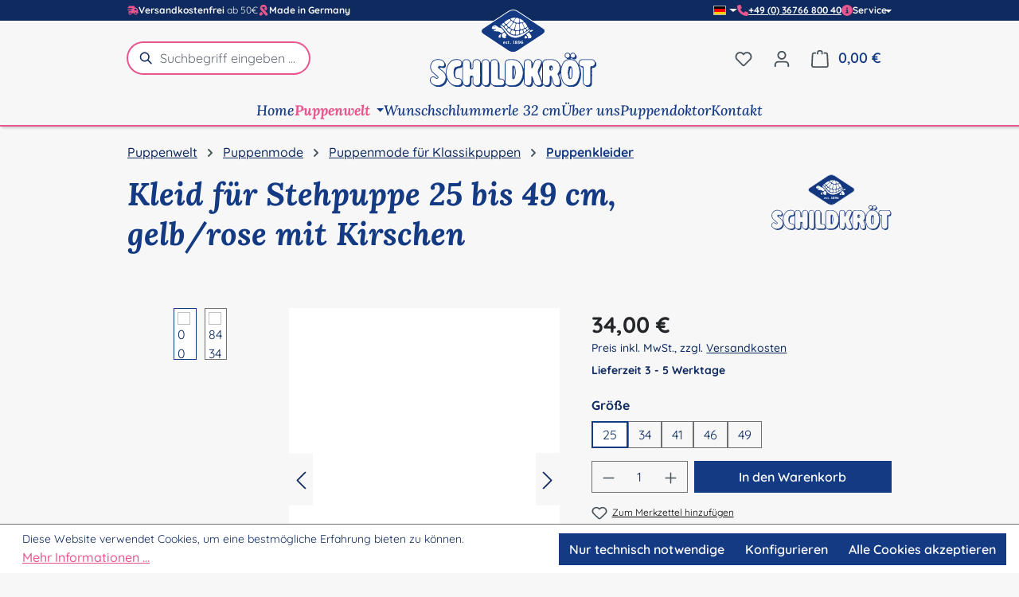

--- FILE ---
content_type: text/html; charset=UTF-8
request_url: https://www.schildkroet.de/puppenwelt/puppenmode/puppenmode-fuer-klassikpuppen/puppenkleider/21269/kleid-fuer-stehpuppe-25-bis-49-cm-gelb/rose-mit-kirschen
body_size: 38390
content:
<!DOCTYPE html>
<html lang="de-DE"
      itemscope="itemscope"
      itemtype="https://schema.org/WebPage">


    
                            
    <head>
                                    <meta charset="utf-8">
            
                            <meta name="viewport"
                      content="width=device-width, initial-scale=1, shrink-to-fit=no">
            
                            <meta name="author"
                      content="">
                <meta name="robots"
                      content="index,follow">
                <meta name="revisit-after"
                      content="15 days">
                <meta name="keywords"
                      content="">
                <meta name="description"
                      content="Sommerkleid gelb/rose mit Kirschen bedruckt für Stehpuppen Gr. 25 bis 49 cm. Die Kleidung ist waschbar per Hand bei 30 Grad.Die Puppe gehört nicht zum Lieferumfang.
Achtung: nicht geeignet für Kinder unter 36 Monate, da Kleinteile sich lösen können und v…">
            
                <meta property="og:type"
          content="product">
    <meta property="og:site_name"
          content="Schildkröt">
    <meta property="og:url"
          content="https://www.schildkroet.de/Kleid-fuer-Stehpuppe-25-bis-49-cm-gelb-rose-mit-Kirschen/0025277">
    <meta property="og:title"
          content="Kleid für Stehpuppe 25 bis 49 cm, gelb/rose mit Kirschen | 25 | 0025277">

    <meta property="og:description"
          content="Sommerkleid gelb/rose mit Kirschen bedruckt für Stehpuppen Gr. 25 bis 49 cm. Die Kleidung ist waschbar per Hand bei 30 Grad.Die Puppe gehört nicht zum Lieferumfang.
Achtung: nicht geeignet für Kinder unter 36 Monate, da Kleinteile sich lösen können und v…">
    <meta property="og:image"
          content="https://www.schildkroet.de/media/88/g0/dd/1753214773/0025277.jpg?ts=1757589925">

            <meta property="product:brand"
              content="Schildkröt">
    
            <meta property="product:price:amount"
          content="34">
    <meta property="product:price:currency"
          content="EUR">
    <meta property="product:product_link"
          content="https://www.schildkroet.de/Kleid-fuer-Stehpuppe-25-bis-49-cm-gelb-rose-mit-Kirschen/0025277">

    <meta name="twitter:card"
          content="product">
    <meta name="twitter:site"
          content="Schildkröt">
    <meta name="twitter:title"
          content="Kleid für Stehpuppe 25 bis 49 cm, gelb/rose mit Kirschen | 25 | 0025277">
    <meta name="twitter:description"
          content="Sommerkleid gelb/rose mit Kirschen bedruckt für Stehpuppen Gr. 25 bis 49 cm. Die Kleidung ist waschbar per Hand bei 30 Grad.Die Puppe gehört nicht zum Lieferumfang.
Achtung: nicht geeignet für Kinder unter 36 Monate, da Kleinteile sich lösen können und v…">
    <meta name="twitter:image"
          content="https://www.schildkroet.de/media/88/g0/dd/1753214773/0025277.jpg?ts=1757589925">

                            <meta itemprop="copyrightHolder"
                      content="Schildkröt">
                <meta itemprop="copyrightYear"
                      content="">
                <meta itemprop="isFamilyFriendly"
                      content="true">
                <meta itemprop="image"
                      content="https://www.schildkroet.de/media/91/39/08/1753253709/schildkroet_logo_border.svg?ts=1753253709">
            
                                            <meta name="theme-color"
                      content="#F7F7F8">
                            
                                                
            <link rel="icon" type="image/png" href="/favicon/favicon-96x96.png" sizes="96x96" />
    <link rel="icon" type="image/svg+xml" href="/favicon/favicon.svg" />
    <link rel="shortcut icon" href="/favicon/favicon.ico" />
    <link rel="apple-touch-icon" sizes="180x180" href="/favicon/apple-touch-icon.png" />
    <meta name="apple-mobile-web-app-title" content="Schildkröt" />
    <link rel="manifest" href="/favicon/site.webmanifest" />

                            
            
    
    <link rel="canonical" href="https://www.schildkroet.de/Kleid-fuer-Stehpuppe-25-bis-49-cm-gelb-rose-mit-Kirschen/0025277">

                    <title itemprop="name">
                    Kleid für Stehpuppe 25 bis 49 cm, gelb/rose mit Kirschen | 25 | 0025277            </title>
        
                                                                            <link rel="stylesheet"
                      href="https://www.schildkroet.de/theme/cb1c1c62f69680cc5d2e156c9c3f2483/css/all.css?1767634665">
                                    
    <link rel="stylesheet"
          href="https://www.schildkroet.de/bundles/cookiecms/fontawesome/css/all.min.css?1767634666">

                    
    <script>
        window.features = JSON.parse('\u007B\u0022V6_5_0_0\u0022\u003Atrue,\u0022v6.5.0.0\u0022\u003Atrue,\u0022V6_6_0_0\u0022\u003Atrue,\u0022v6.6.0.0\u0022\u003Atrue,\u0022V6_7_0_0\u0022\u003Atrue,\u0022v6.7.0.0\u0022\u003Atrue,\u0022V6_8_0_0\u0022\u003Afalse,\u0022v6.8.0.0\u0022\u003Afalse,\u0022DISABLE_VUE_COMPAT\u0022\u003Atrue,\u0022disable.vue.compat\u0022\u003Atrue,\u0022ACCESSIBILITY_TWEAKS\u0022\u003Atrue,\u0022accessibility.tweaks\u0022\u003Atrue,\u0022TELEMETRY_METRICS\u0022\u003Afalse,\u0022telemetry.metrics\u0022\u003Afalse,\u0022FLOW_EXECUTION_AFTER_BUSINESS_PROCESS\u0022\u003Afalse,\u0022flow.execution.after.business.process\u0022\u003Afalse,\u0022PERFORMANCE_TWEAKS\u0022\u003Afalse,\u0022performance.tweaks\u0022\u003Afalse,\u0022CACHE_CONTEXT_HASH_RULES_OPTIMIZATION\u0022\u003Afalse,\u0022cache.context.hash.rules.optimization\u0022\u003Afalse,\u0022CACHE_REWORK\u0022\u003Afalse,\u0022cache.rework\u0022\u003Afalse,\u0022DEFERRED_CART_ERRORS\u0022\u003Afalse,\u0022deferred.cart.errors\u0022\u003Afalse,\u0022PRODUCT_ANALYTICS\u0022\u003Afalse,\u0022product.analytics\u0022\u003Afalse,\u0022REPEATED_PAYMENT_FINALIZE\u0022\u003Afalse,\u0022repeated.payment.finalize\u0022\u003Afalse,\u0022METEOR_TEXT_EDITOR\u0022\u003Afalse,\u0022meteor.text.editor\u0022\u003Afalse\u007D');
    </script>
        
                                                
                

    <!-- Shopware Analytics -->
    <script>
        window.shopwareAnalytics = {
            trackingId: '',
            merchantConsent: true,
            debug: false,
            storefrontController: 'Product',
            storefrontAction: 'index',
            storefrontRoute: 'frontend.detail.page',
            storefrontCmsPageType:  'product_detail' ,
        };
    </script>
    <!-- End Shopware Analytics -->
        
                            
            
                
                                    <script>
                    window.useDefaultCookieConsent = true;
                </script>
                    
                                    <script>
                window.activeNavigationId = '019833a8934c7275bd633738c42377b4';
                window.activeRoute = 'frontend.detail.page';
                window.activeRouteParameters = '\u007B\u0022_httpCache\u0022\u003Atrue,\u0022productId\u0022\u003A\u0022019833a8b6c973c985df30aee3ef6f6b\u0022\u007D';
                window.router = {
                    'frontend.cart.offcanvas': '/checkout/offcanvas',
                    'frontend.cookie.offcanvas': '/cookie/offcanvas',
                    'frontend.cookie.groups': '/cookie/groups',
                    'frontend.checkout.finish.page': '/checkout/finish',
                    'frontend.checkout.info': '/widgets/checkout/info',
                    'frontend.menu.offcanvas': '/widgets/menu/offcanvas',
                    'frontend.cms.page': '/widgets/cms',
                    'frontend.cms.navigation.page': '/widgets/cms/navigation',
                    'frontend.country.country-data': '/country/country-state-data',
                    'frontend.app-system.generate-token': '/app-system/Placeholder/generate-token',
                    'frontend.gateway.context': '/gateway/context',
                    'frontend.cookie.consent.offcanvas': '/cookie/consent-offcanvas',
                    'frontend.account.login.page': '/account/login',
                    };
                window.salesChannelId = '019833a89e2e724b98bf00a8d111af3e';
            </script>
        

    <script>
        window.router['frontend.shopware_analytics.customer.data'] = '/storefront/script/shopware-analytics-customer'
    </script>

                                <script>
                
                window.breakpoints = JSON.parse('\u007B\u0022xs\u0022\u003A0,\u0022sm\u0022\u003A576,\u0022md\u0022\u003A768,\u0022lg\u0022\u003A992,\u0022xl\u0022\u003A1200,\u0022xxl\u0022\u003A1400\u007D');
            </script>
        
                                    <script>
                    window.customerLoggedInState = 0;

                    window.wishlistEnabled = 1;
                </script>
                    
                        
                        
    <script>
        window.validationMessages = JSON.parse('\u007B\u0022required\u0022\u003A\u0022Die\u0020Eingabe\u0020darf\u0020nicht\u0020leer\u0020sein.\u0022,\u0022email\u0022\u003A\u0022Ung\\u00fcltige\u0020E\u002DMail\u002DAdresse.\u0020Die\u0020E\u002DMail\u0020ben\\u00f6tigt\u0020das\u0020Format\u0020\\\u0022nutzer\u0040beispiel.de\\\u0022.\u0022,\u0022confirmation\u0022\u003A\u0022Ihre\u0020Eingaben\u0020sind\u0020nicht\u0020identisch.\u0022,\u0022minLength\u0022\u003A\u0022Die\u0020Eingabe\u0020ist\u0020zu\u0020kurz.\u0022,\u0022grecaptcha\u0022\u003A\u0022Bitte\u0020akzeptieren\u0020Sie\u0020die\u0020technisch\u0020erforderlichen\u0020Cookies,\u0020um\u0020die\u0020reCAPTCHA\u002D\\u00dcberpr\\u00fcfung\u0020zu\u0020erm\\u00f6glichen.\u0022\u007D');
    </script>
        
                                                            <script>
                        window.themeJsPublicPath = 'https://www.schildkroet.de/theme/cb1c1c62f69680cc5d2e156c9c3f2483/js/';
                    </script>
                                            <script type="text/javascript" src="https://www.schildkroet.de/theme/cb1c1c62f69680cc5d2e156c9c3f2483/js/storefront/storefront.js?1767634665" defer></script>
                                            <script type="text/javascript" src="https://www.schildkroet.de/theme/cb1c1c62f69680cc5d2e156c9c3f2483/js/swag-pay-pal/swag-pay-pal.js?1767634665" defer></script>
                                            <script type="text/javascript" src="https://www.schildkroet.de/theme/cb1c1c62f69680cc5d2e156c9c3f2483/js/cookie-c-m-s/cookie-c-m-s.js?1767634665" defer></script>
                                            <script type="text/javascript" src="https://www.schildkroet.de/theme/cb1c1c62f69680cc5d2e156c9c3f2483/js/atl-product-configurator/atl-product-configurator.js?1767634665" defer></script>
                                            <script type="text/javascript" src="https://www.schildkroet.de/theme/cb1c1c62f69680cc5d2e156c9c3f2483/js/klarna-payment/klarna-payment.js?1767634665" defer></script>
                                            <script type="text/javascript" src="https://www.schildkroet.de/theme/cb1c1c62f69680cc5d2e156c9c3f2483/js/swag-analytics/swag-analytics.js?1767634665" defer></script>
                                            <script type="text/javascript" src="https://www.schildkroet.de/theme/cb1c1c62f69680cc5d2e156c9c3f2483/js/cookie-theme/cookie-theme.js?1767634665" defer></script>
                                                        

    
        </head>

        <body class="is-ctl-product is-act-index is-active-route-frontend-detail-page">

            
                
    
    
            <div id="page-top" class="skip-to-content bg-primary-subtle text-primary-emphasis overflow-hidden" tabindex="-1">
            <div class="container skip-to-content-container d-flex justify-content-center visually-hidden-focusable">
                                                                                        <a href="#content-main" class="skip-to-content-link d-inline-flex text-decoration-underline m-1 p-2 fw-bold gap-2">
                                Zum Hauptinhalt springen
                            </a>
                                            
                                                                        <a href="#header-main-search-input" class="skip-to-content-link d-inline-flex text-decoration-underline m-1 p-2 fw-bold gap-2 d-none d-sm-block">
                                Zur Suche springen
                            </a>
                                            
                                                                        <a href="#main-navigation-menu" class="skip-to-content-link d-inline-flex text-decoration-underline m-1 p-2 fw-bold gap-2 d-none d-lg-block">
                                Zur Hauptnavigation springen
                            </a>
                                                                        </div>
        </div>
        
                        <noscript class="noscript-main">
                
    <div role="alert"
         aria-live="polite"
         class="alert alert-info d-flex align-items-center">

                                                                        
                                                    <span class="icon icon-info" aria-hidden="true">
                                        <svg xmlns="http://www.w3.org/2000/svg" xmlns:xlink="http://www.w3.org/1999/xlink" width="24" height="24" viewBox="0 0 24 24"><defs><path d="M12 7c.5523 0 1 .4477 1 1s-.4477 1-1 1-1-.4477-1-1 .4477-1 1-1zm1 9c0 .5523-.4477 1-1 1s-1-.4477-1-1v-5c0-.5523.4477-1 1-1s1 .4477 1 1v5zm11-4c0 6.6274-5.3726 12-12 12S0 18.6274 0 12 5.3726 0 12 0s12 5.3726 12 12zM12 2C6.4772 2 2 6.4772 2 12s4.4772 10 10 10 10-4.4772 10-10S17.5228 2 12 2z" id="icons-default-info" /></defs><use xlink:href="#icons-default-info" fill="#758CA3" fill-rule="evenodd" /></svg>
                    </span>                                                    
                                    
                    <div class="alert-content-container">
                                                    
                                                            Um unseren Shop in vollem Umfang nutzen zu können, empfehlen wir Ihnen Javascript in Ihrem Browser zu aktivieren.
                                    
                                                                </div>
            </div>
            </noscript>
        
                
    
                                <div class="cd-top-bar">
        <div class="container">
            <div class="cd-usp d-none d-xl-flex">
                <span class="cd-usp-wrapper">
                    <span class="icon icon-truck-fast-solid" aria-hidden="true">
                                        <svg xmlns="http://www.w3.org/2000/svg" viewBox="0 0 640 512"><!--!Font Awesome Free 6.7.2 by @fontawesome - https://fontawesome.com License - https://fontawesome.com/license/free Copyright 2025 Fonticons, Inc.--><path d="M112 0C85.5 0 64 21.5 64 48l0 48L16 96c-8.8 0-16 7.2-16 16s7.2 16 16 16l48 0 208 0c8.8 0 16 7.2 16 16s-7.2 16-16 16L64 160l-16 0c-8.8 0-16 7.2-16 16s7.2 16 16 16l16 0 176 0c8.8 0 16 7.2 16 16s-7.2 16-16 16L64 224l-48 0c-8.8 0-16 7.2-16 16s7.2 16 16 16l48 0 144 0c8.8 0 16 7.2 16 16s-7.2 16-16 16L64 288l0 128c0 53 43 96 96 96s96-43 96-96l128 0c0 53 43 96 96 96s96-43 96-96l32 0c17.7 0 32-14.3 32-32s-14.3-32-32-32l0-64 0-32 0-18.7c0-17-6.7-33.3-18.7-45.3L512 114.7c-12-12-28.3-18.7-45.3-18.7L416 96l0-48c0-26.5-21.5-48-48-48L112 0zM544 237.3l0 18.7-128 0 0-96 50.7 0L544 237.3zM160 368a48 48 0 1 1 0 96 48 48 0 1 1 0-96zm272 48a48 48 0 1 1 96 0 48 48 0 1 1 -96 0z"/></svg>
                    </span>                    <span class="cd-name"><strong>Versandkostenfrei</strong> ab 50€</span>
                </span>
                <span class="cd-usp-wrapper">
                    <span class="icon icon-ribbon-solid" aria-hidden="true">
                                        <svg xmlns="http://www.w3.org/2000/svg" viewBox="0 0 448 512"><!--!Font Awesome Free 6.7.2 by @fontawesome - https://fontawesome.com License - https://fontawesome.com/license/free Copyright 2025 Fonticons, Inc.--><path d="M333.2 322.8s0 0 0 0l-133.9-146s0 0 0 0L146 118.6c7.8-5.1 37-22.6 78-22.6s70.2 17.4 78 22.6L245.7 180l85.6 93.4 27.4-29.8c16.3-17.7 25.3-40.9 25.3-65l0-29.5c0-19-5.6-37.5-16.1-53.3L327.8 35.6C312.9 13.4 287.9 0 261.2 0l-76 0c-25.8 0-50.1 12.5-65.1 33.5L81.9 87C70.3 103.2 64 122.8 64 142.8L64 164c0 23.2 8.4 45.6 23.6 63.1l56 64.2s0 0 0 0l83.3 95.6s0 0 0 0l91.8 105.3c10 11.5 26.8 14.3 40 6.8l54.5-31.1c17.8-10.2 21.6-34.3 7.7-49.4l-87.7-95.7zM205.2 410.6l-83.3-95.6L27.1 418.5c-13.9 15.1-10.1 39.2 7.7 49.4l55.1 31.5c13 7.4 29.3 4.9 39.4-6.1l75.9-82.6z"/></svg>
                    </span>                    <span class="cd-name"><strong>Made in Germany</strong></span>
                </span>
            </div>
            <div class="cd-actions">
                                                    
            <div class="top-bar-nav-item top-bar-language">
                            <form method="post"
                      action="/checkout/language"
                      class="language-form"
                      data-form-add-dynamic-redirect="true">
                                                                                            
                        <div class="languages-menu dropdown">
                            <button class="btn dropdown-toggle top-bar-nav-btn"
                                    type="button"
                                    id="languagesDropdown-top-bar"
                                    data-bs-toggle="dropdown"
                                    aria-haspopup="true"
                                    aria-expanded="false"
                                    aria-label="Sprache ändern (Deutsch ist die aktuelle Sprache)">
                                                                                                            <span aria-hidden="true" class="top-bar-list-icon language-flag country-de language-de"></span>
                                                                        <span class="top-bar-nav-text d-none d-md-inline">Deutsch</span>
                                                            </button>

                                                            <ul class="top-bar-list dropdown-menu dropdown-menu-end"
                                    aria-label="Verfügbare Sprachen">
                                                                            
                                        <li class="top-bar-list-item active">
                                                                                                                                                                                            
                                                <button class="dropdown-item d-flex align-items-center gap-2 active" type="submit" name="languageId" id="top-bar-2fbb5fe2e29a4d70aa5854ce7ce3e20b" value="2fbb5fe2e29a4d70aa5854ce7ce3e20b">
                                                                                                                                                                        <span aria-hidden="true" class="top-bar-list-icon language-flag country-de language-de"></span>
                                                            Deutsch
                                                                                                                                                            </button>

                                                                                                                                    </li>
                                                                            
                                        <li class="top-bar-list-item">
                                                                                                                                                                                            
                                                <button class="dropdown-item d-flex align-items-center gap-2" type="submit" name="languageId" id="top-bar-019833822a4070c9b7e2bfd05aa63894" value="019833822a4070c9b7e2bfd05aa63894">
                                                                                                                                                                        <span aria-hidden="true" class="top-bar-list-icon language-flag country-gb language-en"></span>
                                                            English
                                                                                                                                                            </button>

                                                                                                                                    </li>
                                                                    </ul>
                                                    </div>
                    
                                    </form>
                    </div>
                    
                                                    
                    
                <div class="cd-service">
                                                                <span class="icon icon-phone-solid" aria-hidden="true">
                                        <svg xmlns="http://www.w3.org/2000/svg" viewBox="0 0 512 512"><!--!Font Awesome Free 6.7.2 by @fontawesome - https://fontawesome.com License - https://fontawesome.com/license/free Copyright 2025 Fonticons, Inc.--><path d="M164.9 24.6c-7.7-18.6-28-28.5-47.4-23.2l-88 24C12.1 30.2 0 46 0 64C0 311.4 200.6 512 448 512c18 0 33.8-12.1 38.6-29.5l24-88c5.3-19.4-4.6-39.7-23.2-47.4l-96-40c-16.3-6.8-35.2-2.1-46.3 11.6L304.7 368C234.3 334.7 177.3 277.7 144 207.3L193.3 167c13.7-11.2 18.4-30 11.6-46.3l-40-96z"/></svg>
                    </span>  
                        <a class="cd-name" href="tel:00493676680040">+49 (0) 36766 800 40</a>
                                    </div>
                <div class="cd-service-menu">
                                        <span class="dropdown-toggle" type="button" data-bs-toggle="dropdown" aria-expanded="false">
                        <span class="icon icon-circle-info-solid" aria-hidden="true">
                                        <svg xmlns="http://www.w3.org/2000/svg" viewBox="0 0 512 512"><!--!Font Awesome Free 6.7.2 by @fontawesome - https://fontawesome.com License - https://fontawesome.com/license/free Copyright 2025 Fonticons, Inc.--><path d="M256 512A256 256 0 1 0 256 0a256 256 0 1 0 0 512zM216 336l24 0 0-64-24 0c-13.3 0-24-10.7-24-24s10.7-24 24-24l48 0c13.3 0 24 10.7 24 24l0 88 8 0c13.3 0 24 10.7 24 24s-10.7 24-24 24l-80 0c-13.3 0-24-10.7-24-24s10.7-24 24-24zm40-208a32 32 0 1 1 0 64 32 32 0 1 1 0-64z"/></svg>
                    </span>                        <span class="cd-name d-none d-sm-block">Service</span>
                    </span>

                                            <ul class="dropdown-menu">
                                                            <li>
                                    <a class="dropdown-item footer-service-menu-link"
                                    href="https://www.schildkroet.de/Informationen/AGB/"
                                                                        title="AGB">
                                        AGB
                                    </a>
                                </li>
                                                            <li>
                                    <a class="dropdown-item footer-service-menu-link"
                                    href="/account/login"
                                                                        title="Mein Konto">
                                        Mein Konto
                                    </a>
                                </li>
                                                            <li>
                                    <a class="dropdown-item footer-service-menu-link"
                                    href="https://www.schildkroet.de/Informationen/Online-Streitbeilegung/"
                                                                        title="Online Streitbeilegung">
                                        Online Streitbeilegung
                                    </a>
                                </li>
                                                            <li>
                                    <a class="dropdown-item footer-service-menu-link"
                                    href="https://www.schildkroet.de/Informationen/Versand-und-Zahlungsbedingungen/"
                                                                        title="Versand- und Zahlungsbedingungen">
                                        Versand- und Zahlungsbedingungen
                                    </a>
                                </li>
                                                            <li>
                                    <a class="dropdown-item footer-service-menu-link"
                                    href="https://www.schildkroet.de/Informationen/Widerrufsbelehrung/"
                                                                        title="Widerrufsbelehrung">
                                        Widerrufsbelehrung
                                    </a>
                                </li>
                                                            <li>
                                    <a class="dropdown-item footer-service-menu-link"
                                    href="https://www.schildkroet.de/Informationen/Datenschutz/"
                                                                        title="Datenschutz">
                                        Datenschutz
                                    </a>
                                </li>
                                                            <li>
                                    <a class="dropdown-item footer-service-menu-link"
                                    href="https://www.schildkroet.de/Informationen/Impressum/"
                                                                        title="Impressum">
                                        Impressum
                                    </a>
                                </li>
                                                            <li>
                                    <a class="dropdown-item footer-service-menu-link"
                                    href="https://www.schildkroet.de/video"
                                                                        title="Video">
                                        Video
                                    </a>
                                </li>
                                                    </ul>
                                    </div>
            </div>
        </div>
    </div>
        
                    
    
        <header class="header-main">
                            <div class="container">
                        
        <div class="row align-items-center header-row">
                                    <div class="col-12 order-2 col-sm order-sm-1 header-search-col">
                    <div class="row">
                        <div class="col-sm-auto d-none d-sm-block d-lg-none">
                                                            <div class="nav-main-toggle">
                                                                            <button
                                            class="btn nav-main-toggle-btn header-actions-btn"
                                            type="button"
                                            data-off-canvas-menu="true"
                                            aria-label="Menü"
                                        >
                                                                                            <span class="icon icon-stack" aria-hidden="true">
                                        <svg xmlns="http://www.w3.org/2000/svg" xmlns:xlink="http://www.w3.org/1999/xlink" width="24" height="24" viewBox="0 0 24 24"><defs><path d="M3 13c-.5523 0-1-.4477-1-1s.4477-1 1-1h18c.5523 0 1 .4477 1 1s-.4477 1-1 1H3zm0-7c-.5523 0-1-.4477-1-1s.4477-1 1-1h18c.5523 0 1 .4477 1 1s-.4477 1-1 1H3zm0 14c-.5523 0-1-.4477-1-1s.4477-1 1-1h18c.5523 0 1 .4477 1 1s-.4477 1-1 1H3z" id="icons-default-stack" /></defs><use xlink:href="#icons-default-stack" fill="#758CA3" fill-rule="evenodd" /></svg>
                    </span>                                                                                    </button>
                                                                    </div>
                                                    </div>
                        <div class="col">
                            
    <div class="collapse"
         id="searchCollapse">
        <div class="header-search my-2 m-sm-auto">
                            <form action="/search"
                      method="get"
                      data-search-widget="true"
                      data-search-widget-options="{&quot;searchWidgetMinChars&quot;:2}"
                      data-url="/suggest?search="
                      class="header-search-form js-search-form">
                                            <div class="input-group">
                                                            <input
                                    type="search"
                                    id="header-main-search-input"
                                    name="search"
                                    class="form-control header-search-input"
                                    autocomplete="off"
                                    autocapitalize="off"
                                    placeholder="Suchbegriff eingeben ..."
                                    aria-label="Suchbegriff eingeben ..."
                                    role="combobox"
                                    aria-autocomplete="list"
                                    aria-controls="search-suggest-listbox"
                                    aria-expanded="false"
                                    aria-describedby="search-suggest-result-info"
                                    value="">
                            
                                                            <button type="submit"
                                        class="btn header-search-btn"
                                        aria-label="Suchen">
                                    <span class="header-search-icon">
                                        <span class="icon icon-search" aria-hidden="true">
                                        <svg xmlns="http://www.w3.org/2000/svg" xmlns:xlink="http://www.w3.org/1999/xlink" width="24" height="24" viewBox="0 0 24 24"><defs><path d="M10.0944 16.3199 4.707 21.707c-.3905.3905-1.0237.3905-1.4142 0-.3905-.3905-.3905-1.0237 0-1.4142L8.68 14.9056C7.6271 13.551 7 11.8487 7 10c0-4.4183 3.5817-8 8-8s8 3.5817 8 8-3.5817 8-8 8c-1.8487 0-3.551-.627-4.9056-1.6801zM15 16c3.3137 0 6-2.6863 6-6s-2.6863-6-6-6-6 2.6863-6 6 2.6863 6 6 6z" id="icons-default-search" /></defs><use xlink:href="#icons-default-search" fill="#758CA3" fill-rule="evenodd" /></svg>
                    </span>                                    </span>
                                </button>
                            
                                                            <button class="btn header-close-btn js-search-close-btn d-none"
                                        type="button"
                                        aria-label="Die Dropdown-Suche schließen">
                                    <span class="header-close-icon">
                                        <span class="icon icon-x" aria-hidden="true">
                                        <svg xmlns="http://www.w3.org/2000/svg" xmlns:xlink="http://www.w3.org/1999/xlink" width="24" height="24" viewBox="0 0 24 24"><defs><path d="m10.5858 12-7.293-7.2929c-.3904-.3905-.3904-1.0237 0-1.4142.3906-.3905 1.0238-.3905 1.4143 0L12 10.5858l7.2929-7.293c.3905-.3904 1.0237-.3904 1.4142 0 .3905.3906.3905 1.0238 0 1.4143L13.4142 12l7.293 7.2929c.3904.3905.3904 1.0237 0 1.4142-.3906.3905-1.0238.3905-1.4143 0L12 13.4142l-7.2929 7.293c-.3905.3904-1.0237.3904-1.4142 0-.3905-.3906-.3905-1.0238 0-1.4143L10.5858 12z" id="icons-default-x" /></defs><use xlink:href="#icons-default-x" fill="#758CA3" fill-rule="evenodd" /></svg>
                    </span>                                    </span>
                                </button>
                                                    </div>
                                    </form>
                    </div>
    </div>
                        </div>
                    </div>
                </div>
            
        
                                    <div class="col-12 col-lg-auto header-logo-col pb-sm-2 my-3 m-lg-0">
                        <div class="header-logo-main text-center">
                    <a class="header-logo-main-link"
               href="/"
               title="Zur Startseite gehen">
                                    <picture class="header-logo-picture d-block m-auto">
                                                                            
                                                                            
                                                                                    <img src="https://www.schildkroet.de/media/91/39/08/1753253709/schildkroet_logo_border.svg?ts=1753253709"
                                     alt="Zur Startseite gehen"
                                     class="img-fluid header-logo-main-img">
                                                                        </picture>
                            </a>
            </div>
                </div>
            
        
                    <div class="col-12 order-1 col-sm-auto order-sm-2 header-actions-col">
                <div class="row g-0">
                                                                        <div class="col-auto d-sm-none">
                                <div class="search-toggle">
                                    <button class="btn header-actions-btn search-toggle-btn js-search-toggle-btn collapsed"
                                            type="button"
                                            data-bs-toggle="collapse"
                                            data-bs-target="#searchCollapse"
                                            aria-expanded="false"
                                            aria-controls="searchCollapse"
                                            aria-label="Suchen">
                                        <span class="icon icon-search" aria-hidden="true">
                                        <svg xmlns="http://www.w3.org/2000/svg" xmlns:xlink="http://www.w3.org/1999/xlink" width="24" height="24" viewBox="0 0 24 24"><use xlink:href="#icons-default-search" fill="#758CA3" fill-rule="evenodd" /></svg>
                    </span>                                    </button>
                                </div>
                            </div>
                        
                    
                                                                                                    <div class="col-auto">
                                    <div class="header-wishlist">
                                        <a class="btn header-wishlist-btn header-actions-btn"
                                           href="/wishlist"
                                           title="Merkzettel"
                                           aria-labelledby="wishlist-basket-live-area"
                                        >
                                                
            <span class="header-wishlist-icon">
            <span class="icon icon-heart" aria-hidden="true">
                                        <svg xmlns="http://www.w3.org/2000/svg" xmlns:xlink="http://www.w3.org/1999/xlink" width="24" height="24" viewBox="0 0 24 24"><defs><path d="M20.0139 12.2998c1.8224-1.8224 1.8224-4.7772 0-6.5996-1.8225-1.8225-4.7772-1.8225-6.5997 0L12 7.1144l-1.4142-1.4142c-1.8225-1.8225-4.7772-1.8225-6.5997 0-1.8224 1.8224-1.8224 4.7772 0 6.5996l7.519 7.519a.7.7 0 0 0 .9899 0l7.5189-7.519zm1.4142 1.4142-7.519 7.519c-1.0543 1.0544-2.7639 1.0544-3.8183 0L2.572 13.714c-2.6035-2.6035-2.6035-6.8245 0-9.428 2.6035-2.6035 6.8246-2.6035 9.4281 0 2.6035-2.6035 6.8246-2.6035 9.428 0 2.6036 2.6035 2.6036 6.8245 0 9.428z" id="icons-default-heart" /></defs><use xlink:href="#icons-default-heart" fill="#758CA3" fill-rule="evenodd" /></svg>
                    </span>        </span>
    
    
    
    <span class="badge bg-primary header-wishlist-badge"
          id="wishlist-basket"
          data-wishlist-storage="true"
          data-wishlist-storage-options="{&quot;listPath&quot;:&quot;\/wishlist\/list&quot;,&quot;mergePath&quot;:&quot;\/wishlist\/merge&quot;,&quot;pageletPath&quot;:&quot;\/wishlist\/merge\/pagelet&quot;}"
          data-wishlist-widget="true"
          data-wishlist-widget-options="{&quot;showCounter&quot;:true}"
          aria-labelledby="wishlist-basket-live-area"
    ></span>

    <span class="visually-hidden"
          id="wishlist-basket-live-area"
          data-wishlist-live-area-text="Du hast %counter% Produkte auf dem Merkzettel"
          aria-live="polite"
    ></span>
                                        </a>
                                    </div>
                                </div>
                            
                                            
                                                                        <div class="col-auto">
                                <div class="account-menu">
                                        <div class="dropdown">
                    <button class="btn account-menu-btn header-actions-btn"
                    type="button"
                    id="accountWidget"
                    data-account-menu="true"
                    data-bs-toggle="dropdown"
                    aria-haspopup="true"
                    aria-expanded="false"
                    aria-label="Ihr Konto"
                    title="Ihr Konto">
                <span class="icon icon-avatar" aria-hidden="true">
                                        <svg xmlns="http://www.w3.org/2000/svg" xmlns:xlink="http://www.w3.org/1999/xlink" width="24" height="24" viewBox="0 0 24 24"><defs><path d="M12 3C9.7909 3 8 4.7909 8 7c0 2.2091 1.7909 4 4 4 2.2091 0 4-1.7909 4-4 0-2.2091-1.7909-4-4-4zm0-2c3.3137 0 6 2.6863 6 6s-2.6863 6-6 6-6-2.6863-6-6 2.6863-6 6-6zM4 22.099c0 .5523-.4477 1-1 1s-1-.4477-1-1V20c0-2.7614 2.2386-5 5-5h10.0007c2.7614 0 5 2.2386 5 5v2.099c0 .5523-.4477 1-1 1s-1-.4477-1-1V20c0-1.6569-1.3431-3-3-3H7c-1.6569 0-3 1.3431-3 3v2.099z" id="icons-default-avatar" /></defs><use xlink:href="#icons-default-avatar" fill="#758CA3" fill-rule="evenodd" /></svg>
                    </span>            </button>
        
                    <div class="dropdown-menu dropdown-menu-end account-menu-dropdown js-account-menu-dropdown"
                 aria-labelledby="accountWidget">
                

        
            <div class="offcanvas-header">
                            <button class="btn btn-secondary offcanvas-close js-offcanvas-close">
                                            <span class="icon icon-x icon-sm" aria-hidden="true">
                                        <svg xmlns="http://www.w3.org/2000/svg" xmlns:xlink="http://www.w3.org/1999/xlink" width="24" height="24" viewBox="0 0 24 24"><use xlink:href="#icons-default-x" fill="#758CA3" fill-rule="evenodd" /></svg>
                    </span>                    
                                            Menü schließen
                                    </button>
                    </div>
    
            <div class="offcanvas-body">
                <div class="account-menu">
                                    <div class="dropdown-header account-menu-header">
                    Ihr Konto
                </div>
                    
                                    <div class="account-menu-login">
                                            <a href="/account/login"
                           title="Anmelden"
                           class="btn btn-primary account-menu-login-button">
                            Anmelden
                        </a>
                    
                                            <div class="account-menu-register">
                            oder
                            <a href="/account/login"
                               title="Registrieren">
                                registrieren
                            </a>
                        </div>
                                    </div>
                    
                    <div class="account-menu-links">
                    <div class="header-account-menu">
        <div class="card account-menu-inner">
                                        
                                                <nav class="list-group list-group-flush account-aside-list-group">
                                                                                    <a href="/account"
                                   title="Übersicht"
                                   class="list-group-item list-group-item-action account-aside-item"
                                   >
                                    Übersicht
                                </a>
                            
                                                            <a href="/account/profile"
                                   title="Persönliches Profil"
                                   class="list-group-item list-group-item-action account-aside-item"
                                   >
                                    Persönliches Profil
                                </a>
                            
                                                                                                                            <a href="/account/address"
                                   title="Adressen"
                                   class="list-group-item list-group-item-action account-aside-item"
                                   >
                                    Adressen
                                </a>
                            
                                                            <a href="/account/order"
                                   title="Bestellungen"
                                   class="list-group-item list-group-item-action account-aside-item"
                                   >
                                    Bestellungen
                                </a>
                                                                        </nav>
                            
                                                </div>
    </div>
            </div>
            </div>
        </div>
                </div>
            </div>
                                </div>
                            </div>
                        
                    
                                                                        <div class="col-auto">
                                <div
                                    class="header-cart"
                                    data-off-canvas-cart="true"
                                >
                                    <a
                                        class="btn header-cart-btn header-actions-btn"
                                        href="/checkout/cart"
                                        data-cart-widget="true"
                                        title="Warenkorb"
                                        aria-labelledby="cart-widget-aria-label"
                                        aria-haspopup="true"
                                    >
                                            <span class="header-cart-icon">
        <span class="icon icon-bag" aria-hidden="true">
                                        <svg xmlns="http://www.w3.org/2000/svg" xmlns:xlink="http://www.w3.org/1999/xlink" width="24" height="24" viewBox="0 0 24 24"><defs><path d="M5.892 3c.5523 0 1 .4477 1 1s-.4477 1-1 1H3.7895a1 1 0 0 0-.9986.9475l-.7895 15c-.029.5515.3946 1.0221.9987 1.0525h17.8102c.5523 0 1-.4477.9986-1.0525l-.7895-15A1 1 0 0 0 20.0208 5H17.892c-.5523 0-1-.4477-1-1s.4477-1 1-1h2.1288c1.5956 0 2.912 1.249 2.9959 2.8423l.7894 15c.0035.0788.0035.0788.0042.1577 0 1.6569-1.3432 3-3 3H3c-.079-.0007-.079-.0007-.1577-.0041-1.6546-.0871-2.9253-1.499-2.8382-3.1536l.7895-15C.8775 4.249 2.1939 3 3.7895 3H5.892zm4 2c0 .5523-.4477 1-1 1s-1-.4477-1-1V3c0-1.6569 1.3432-3 3-3h2c1.6569 0 3 1.3431 3 3v2c0 .5523-.4477 1-1 1s-1-.4477-1-1V3c0-.5523-.4477-1-1-1h-2c-.5523 0-1 .4477-1 1v2z" id="icons-default-bag" /></defs><use xlink:href="#icons-default-bag" fill="#758CA3" fill-rule="evenodd" /></svg>
                    </span>    </span>
        <span class="header-cart-total d-none d-sm-inline-block ms-sm-2">
        0,00 €
    </span>

        <span
        class="visually-hidden"
        id="cart-widget-aria-label"
    >
        Warenkorb enthält 0 Positionen. Der Gesamtwert beträgt 0,00 €.
    </span>
                                    </a>
                                </div>
                            </div>
                        
                    
                                                                        <div class="col d-sm-none">
                                <div class="menu-button">
                                                                            <button
                                            class="btn nav-main-toggle-btn header-actions-btn"
                                            type="button"
                                            data-off-canvas-menu="true"
                                            aria-label="Menü"
                                        >
                                                                                            <span class="icon icon-stack" aria-hidden="true">
                                        <svg xmlns="http://www.w3.org/2000/svg" xmlns:xlink="http://www.w3.org/1999/xlink" width="24" height="24" viewBox="0 0 24 24"><use xlink:href="#icons-default-stack" fill="#758CA3" fill-rule="evenodd" /></svg>
                    </span>                                                                                    </button>
                                                                    </div>
                            </div>
                        
                                    </div>
            </div>
            </div>
                </div>
                    </header>
    
            <div class="nav-main">
                                <div class="container">
        
                    <nav class="navbar navbar-expand-lg main-navigation-menu"
                 id="main-navigation-menu"
                 itemscope="itemscope"
                 itemtype="https://schema.org/SiteNavigationElement"
                 data-navbar="true"
                 data-navbar-options="{&quot;pathIdList&quot;:[&quot;019833a8934671ae8f5a5db9cf9c13fc&quot;,&quot;019833a8934870c1a594c5cca5f2c13e&quot;,&quot;019833a8934970e18c82a507088bc39b&quot;]}"
                 aria-label="Hauptnavigation"
            >
                <div class="collapse navbar-collapse" id="main_nav">
                    <ul class="navbar-nav main-navigation-menu-list flex-wrap">
                        
                                                                                    <li class="nav-item nav-item-019833a8934572f0bc227aa8a4d831ee">
                                    <a class="nav-link main-navigation-link home-link root nav-item-019833a8934572f0bc227aa8a4d831ee-link"
                                       href="/"
                                       itemprop="url"
                                       title="Home">
                                        <span itemprop="name" class="main-navigation-link-text">Home</span>
                                    </a>
                                </li>
                                                    
                                                                                                                                                                                                                    
                                                                                                            <li class="nav-item nav-item-019833a8934671ae8f5a5db9cf9c13fc dropdown position-static">
                                                                                            <a class="nav-link nav-item-019833a8934671ae8f5a5db9cf9c13fc-link root main-navigation-link p-2 dropdown-toggle"
                                                   href="https://www.schildkroet.de/dollsworld/"
                                                   data-bs-toggle="dropdown"                                                                                                      itemprop="url"
                                                   title="Puppenwelt"
                                                >
                                                                                                            <span itemprop="name" class="main-navigation-link-text">Puppenwelt</span>
                                                                                                    </a>
                                            
                                                                                                                                                <div class="dropdown-menu w-100 p-4">
                                                                
            <div class="row">
                            <div class="col">
                    <div class="navigation-flyout-category-link">
                                                                                    <a href="https://www.schildkroet.de/dollsworld/"
                                   itemprop="url"
                                   title="Puppenwelt">
                                                                            Zur Kategorie Puppenwelt
                                                                    </a>
                                                                        </div>
                </div>
            
                            <div class="col-auto">
                    <button class="navigation-flyout-close js-close-flyout-menu btn-close" aria-label="Menü schließen">
                                                                                                                            </button>
                </div>
                    </div>
    
            <div class="row navigation-flyout-content">
                            <div class="col">
                    <div class="">
                                                        
                
    <div class="row navigation-flyout-categories is-level-0">
                                                        
                            <div class="col-3 ">
                                                                        <a class="nav-item nav-item-019833a8934870c1a594c5cca5f2c13e nav-link nav-item-019833a8934870c1a594c5cca5f2c13e-link navigation-flyout-link is-level-0"
                               href="https://www.schildkroet.de/dollsworld/playing-dolls/"
                               itemprop="url"
                                                              title="Spielpuppen">
                                <span itemprop="name">Spielpuppen</span>
                            </a>
                                            
                                                                            
    
    <div class="navigation-flyout-categories is-level-1">
                                                        
                            <div class="">
                                                                        <a class="nav-item nav-item-019833a8934970e18c82a507088bc39b nav-link nav-item-019833a8934970e18c82a507088bc39b-link navigation-flyout-link is-level-1"
                               href="https://www.schildkroet.de/dollsworld/playing-dolls/babies/"
                               itemprop="url"
                                                              title="Babies">
                                <span itemprop="name">Babies</span>
                            </a>
                                            
                                                                                </div>
                                                                    
                            <div class="navigation-flyout-col">
                                                                        <a class="nav-item nav-item-019833a8934a722b83d0bf718a108eb2 nav-link nav-item-019833a8934a722b83d0bf718a108eb2-link navigation-flyout-link is-level-1"
                               href="https://www.schildkroet.de/dollsworld/playing-dolls/trink-und-naessbabies/"
                               itemprop="url"
                                                              title="Trink- und Näßbabies ">
                                <span itemprop="name">Trink- und Näßbabies </span>
                            </a>
                                            
                                                                                </div>
                                                                    
                            <div class="navigation-flyout-col">
                                                                        <a class="nav-item nav-item-019833a8934a722b83d0bf718ccf7564 nav-link nav-item-019833a8934a722b83d0bf718ccf7564-link navigation-flyout-link is-level-1"
                               href="https://www.schildkroet.de/dollsworld/playing-dolls/stehpuppen/"
                               itemprop="url"
                                                              title="Stehpuppen">
                                <span itemprop="name">Stehpuppen</span>
                            </a>
                                            
                                                                                </div>
                                                                    
                            <div class="">
                                                                        <a class="nav-item nav-item-019833a8934a722b83d0bf718e7ee024 nav-link nav-item-019833a8934a722b83d0bf718e7ee024-link navigation-flyout-link is-level-1"
                               href="https://www.schildkroet.de/dollsworld/playing-dolls/haarpuppen/"
                               itemprop="url"
                                                              title="Haarpuppen">
                                <span itemprop="name">Haarpuppen</span>
                            </a>
                                            
                                                                                </div>
                        </div>
                                                            </div>
                                                                    
                            <div class="col-3 navigation-flyout-col">
                                                                        <a class="nav-item nav-item-019833a8934870c1a594c5cca722d026 nav-link nav-item-019833a8934870c1a594c5cca722d026-link navigation-flyout-link is-level-0"
                               href="https://www.schildkroet.de/dollsworld/doll-clothing/"
                               itemprop="url"
                                                              title="Puppenmode">
                                <span itemprop="name">Puppenmode</span>
                            </a>
                                            
                                                                            
    
    <div class="navigation-flyout-categories is-level-1">
                                                        
                            <div class="">
                                                                        <a class="nav-item nav-item-019833a8934a722b83d0bf7190761920 nav-link nav-item-019833a8934a722b83d0bf7190761920-link navigation-flyout-link is-level-1"
                               href="https://www.schildkroet.de/dollsworld/doll-clothing/clothing-for-playing-dolls/"
                               itemprop="url"
                                                              title="Puppenmode für Spielpuppen">
                                <span itemprop="name">Puppenmode für Spielpuppen</span>
                            </a>
                                            
                                                                                </div>
                                                                    
                            <div class="navigation-flyout-col">
                                                                        <a class="nav-item nav-item-019833a8934a722b83d0bf7193214f9d nav-link nav-item-019833a8934a722b83d0bf7193214f9d-link navigation-flyout-link is-level-1"
                               href="https://www.schildkroet.de/dollsworld/doll-clothing/clothing-for-classical-dolls/"
                               itemprop="url"
                                                              title="Puppenmode für Klassikpuppen">
                                <span itemprop="name">Puppenmode für Klassikpuppen</span>
                            </a>
                                            
                                                                                </div>
                                                                    
                            <div class="navigation-flyout-col">
                                                                        <a class="nav-item nav-item-019833a8934a722b83d0bf71946d3b2a nav-link nav-item-019833a8934a722b83d0bf71946d3b2a-link navigation-flyout-link is-level-1"
                               href="https://www.schildkroet.de/dollsworld/doll-clothing/clothing-for-artist-dolls/"
                               itemprop="url"
                                                              title="Puppenmode für Künstlerpuppen">
                                <span itemprop="name">Puppenmode für Künstlerpuppen</span>
                            </a>
                                            
                                                                                </div>
                        </div>
                                                            </div>
                                                                    
                            <div class="col-3 navigation-flyout-col">
                                                                        <a class="nav-item nav-item-019833a8934870c1a594c5cca87ab28a nav-link nav-item-019833a8934870c1a594c5cca87ab28a-link navigation-flyout-link is-level-0"
                               href="https://www.schildkroet.de/dollsworld/classical-dolls/"
                               itemprop="url"
                                                              title="Klassikpuppen">
                                <span itemprop="name">Klassikpuppen</span>
                            </a>
                                            
                                                                                </div>
                                                                    
                            <div class="col-3 ">
                                                                        <a class="nav-item nav-item-019833a8934870c1a594c5ccaac24de6 nav-link nav-item-019833a8934870c1a594c5ccaac24de6-link navigation-flyout-link is-level-0"
                               href="https://www.schildkroet.de/dollsworld/artist-dolls/"
                               itemprop="url"
                                                              title="Künstlerpuppen">
                                <span itemprop="name">Künstlerpuppen</span>
                            </a>
                                            
                                                                            
    
    <div class="navigation-flyout-categories is-level-1">
                                                        
                            <div class="">
                                                                        <a class="nav-item nav-item-019833a8934a722b83d0bf7197574859 nav-link nav-item-019833a8934a722b83d0bf7197574859-link navigation-flyout-link is-level-1"
                               href="https://www.schildkroet.de/dollsworld/artist-dolls/wichtel-von-rosemarie-mueller/"
                               itemprop="url"
                                                              title="Wichtel von Rosemarie Müller">
                                <span itemprop="name">Wichtel von Rosemarie Müller</span>
                            </a>
                                            
                                                                                </div>
                                                                    
                            <div class="navigation-flyout-col">
                                                                        <a class="nav-item nav-item-019833a8934a722b83d0bf719920ba96 nav-link nav-item-019833a8934a722b83d0bf719920ba96-link navigation-flyout-link is-level-1"
                               href="https://www.schildkroet.de/dollsworld/artist-dolls/babies-von-gudrun-legler/"
                               itemprop="url"
                                                              title="Babies von Gudrun Legler">
                                <span itemprop="name">Babies von Gudrun Legler</span>
                            </a>
                                            
                                                                                </div>
                                                                    
                            <div class="navigation-flyout-col">
                                                                        <a class="nav-item nav-item-019833a8934b71f0b34663e9b5f55f4a nav-link nav-item-019833a8934b71f0b34663e9b5f55f4a-link navigation-flyout-link is-level-1"
                               href="https://www.schildkroet.de/dollsworld/artist-dolls/babies-von-melanie-blick/"
                               itemprop="url"
                                                              title="Babies von Melanie Blick">
                                <span itemprop="name">Babies von Melanie Blick</span>
                            </a>
                                            
                                                                                </div>
                                                                    
                            <div class="">
                                                                        <a class="nav-item nav-item-019833a8934b71f0b34663e9b7e3d550 nav-link nav-item-019833a8934b71f0b34663e9b7e3d550-link navigation-flyout-link is-level-1"
                               href="https://www.schildkroet.de/dollsworld/artist-dolls/babies-von-karola-wegerich/"
                               itemprop="url"
                                                              title="Babies von Karola Wegerich">
                                <span itemprop="name">Babies von Karola Wegerich</span>
                            </a>
                                            
                                                                                </div>
                                                                    
                            <div class="navigation-flyout-col">
                                                                        <a class="nav-item nav-item-019833a8934b71f0b34663e9ba5050c0 nav-link nav-item-019833a8934b71f0b34663e9ba5050c0-link navigation-flyout-link is-level-1"
                               href="https://www.schildkroet.de/dollsworld/artist-dolls/puppen-von-sieglinde-frieske/"
                               itemprop="url"
                                                              title="Puppen von Sieglinde Frieske">
                                <span itemprop="name">Puppen von Sieglinde Frieske</span>
                            </a>
                                            
                                                                                </div>
                                                                    
                            <div class="navigation-flyout-col">
                                                                        <a class="nav-item nav-item-019833a8934b71f0b34663e9bb48c6d0 nav-link nav-item-019833a8934b71f0b34663e9bb48c6d0-link navigation-flyout-link is-level-1"
                               href="https://www.schildkroet.de/dollsworld/artist-dolls/puppen-von-brigitte-paetsch/"
                               itemprop="url"
                                                              title="Puppen von Brigitte Paetsch">
                                <span itemprop="name">Puppen von Brigitte Paetsch</span>
                            </a>
                                            
                                                                                </div>
                                                                    
                            <div class="navigation-flyout-col">
                                                                        <a class="nav-item nav-item-019833a8934b71f0b34663e9bde52c1b nav-link nav-item-019833a8934b71f0b34663e9bde52c1b-link navigation-flyout-link is-level-1"
                               href="https://www.schildkroet.de/dollsworld/artist-dolls/puppen-von-sibylle-sauer/"
                               itemprop="url"
                                                              title="Puppen von Sibylle Sauer">
                                <span itemprop="name">Puppen von Sibylle Sauer</span>
                            </a>
                                            
                                                                                </div>
                        </div>
                                                            </div>
                                                                    
                            <div class="col-3 navigation-flyout-col">
                                                                        <a class="nav-item nav-item-019833a8934970e18c82a50702a3785f nav-link nav-item-019833a8934970e18c82a50702a3785f-link navigation-flyout-link is-level-0"
                               href="https://www.schildkroet.de/dollsworld/doll-accessories/"
                               itemprop="url"
                                                              title="Puppenzubehör">
                                <span itemprop="name">Puppenzubehör</span>
                            </a>
                                            
                                                                            
    
    <div class="navigation-flyout-categories is-level-1">
                                                        
                            <div class="">
                                                                        <a class="nav-item nav-item-019833a8934b71f0b34663e9c0046bd3 nav-link nav-item-019833a8934b71f0b34663e9c0046bd3-link navigation-flyout-link is-level-1"
                               href="https://www.schildkroet.de/dollsworld/doll-accessories/moebel/"
                               itemprop="url"
                                                              title="Möbel">
                                <span itemprop="name">Möbel</span>
                            </a>
                                            
                                                                                </div>
                                                                    
                            <div class="navigation-flyout-col">
                                                                        <a class="nav-item nav-item-019833a8934b71f0b34663e9c27d4718 nav-link nav-item-019833a8934b71f0b34663e9c27d4718-link navigation-flyout-link is-level-1"
                               href="https://www.schildkroet.de/dollsworld/doll-accessories/tragetaschen/"
                               itemprop="url"
                                                              title="Wickeltragetaschen">
                                <span itemprop="name">Wickeltragetaschen</span>
                            </a>
                                            
                                                                                </div>
                                                                    
                            <div class="navigation-flyout-col">
                                                                        <a class="nav-item nav-item-019833a8934b71f0b34663e9c438689d nav-link nav-item-019833a8934b71f0b34663e9c438689d-link navigation-flyout-link is-level-1"
                               href="https://www.schildkroet.de/dollsworld/doll-accessories/assecoires/"
                               itemprop="url"
                                                              title="Asseccoires">
                                <span itemprop="name">Asseccoires</span>
                            </a>
                                            
                                                                                </div>
                        </div>
                                                            </div>
                                                                    
                            <div class="col-3 navigation-flyout-col">
                                                                        <a class="nav-item nav-item-019833a8934970e18c82a50705266e65 nav-link nav-item-019833a8934970e18c82a50705266e65-link navigation-flyout-link is-level-0"
                               href="https://www.schildkroet.de/dollsworld/nosemouth-cover/"
                               itemprop="url"
                                                              title="Lernspielwaren &amp; Mehr von Beleduc">
                                <span itemprop="name">Lernspielwaren &amp; Mehr von Beleduc</span>
                            </a>
                                            
                                                                                </div>
                                                                    
                            <div class="col-3 navigation-flyout-col">
                                                                        <a class="nav-item nav-item-019833a8934970e18c82a50706aa803d nav-link nav-item-019833a8934970e18c82a50706aa803d-link navigation-flyout-link is-level-0"
                               href="https://www.schildkroet.de/dollsworld/sale/"
                               itemprop="url"
                                                              title="Sale">
                                <span itemprop="name">Sale</span>
                            </a>
                                            
                                                                            
    
    <div class="navigation-flyout-categories is-level-1">
                                                        
                            <div class="">
                                                                        <a class="nav-item nav-item-019833a8934b71f0b34663e9c6cf31dc nav-link nav-item-019833a8934b71f0b34663e9c6cf31dc-link navigation-flyout-link is-level-1"
                               href="https://www.schildkroet.de/dollsworld/sale/kleider/"
                               itemprop="url"
                                                              title="Kleider">
                                <span itemprop="name">Kleider</span>
                            </a>
                                            
                                                                                </div>
                                                                    
                            <div class="navigation-flyout-col">
                                                                        <a class="nav-item nav-item-019833a8934b71f0b34663e9c92236ac nav-link nav-item-019833a8934b71f0b34663e9c92236ac-link navigation-flyout-link is-level-1"
                               href="https://www.schildkroet.de/dollsworld/sale/puppen/"
                               itemprop="url"
                                                              title="Puppen">
                                <span itemprop="name">Puppen</span>
                            </a>
                                            
                                                                                </div>
                        </div>
                                                            </div>
                                                                    
                            <div class="col-3 ">
                                                                        <a class="nav-item nav-item-019a731a0b2f794290aec11399cdbfbd nav-link nav-item-019a731a0b2f794290aec11399cdbfbd-link navigation-flyout-link is-level-0"
                               href="https://www.schildkroet.de/Puppenwelt/Puppenhaeuser-puppen-von-Ruelke/"
                               itemprop="url"
                                                              title="Puppenhäuser/-puppen von Rülke">
                                <span itemprop="name">Puppenhäuser/-puppen von Rülke</span>
                            </a>
                                            
                                                                                </div>
                        </div>
                                            </div>
                </div>
            
                                                </div>
                                                        </div>
                                                                                                                                    </li>
                                                                                                                                                                                                                                                                
                                                                                                            <li class="nav-item nav-item-019833a8934671ae8f5a5db9d0c4bcb5 dropdown position-static">
                                                                                            <a class="nav-link nav-item-019833a8934671ae8f5a5db9d0c4bcb5-link root main-navigation-link p-2 no-dropdown"
                                                   href="https://www.schildkroet.de/self-created-doll-32-cm/21003/individual-dream-doll-schlummerle-32-cm"
                                                                                                                                                         itemprop="url"
                                                   title="Wunschschlummerle 32 cm"
                                                >
                                                                                                            <span itemprop="name" class="main-navigation-link-text">Wunschschlummerle 32 cm</span>
                                                                                                    </a>
                                            
                                                                                    </li>
                                                                                                                                                                                                                                                                
                                                                                                            <li class="nav-item nav-item-019833a8934772b386ca65dd60cae431 dropdown position-static">
                                                                                            <a class="nav-link nav-item-019833a8934772b386ca65dd60cae431-link root main-navigation-link p-2 no-dropdown"
                                                   href="https://www.schildkroet.de/unternehmen"
                                                                                                                                                         itemprop="url"
                                                   title="Über uns"
                                                >
                                                                                                            <span itemprop="name" class="main-navigation-link-text">Über uns</span>
                                                                                                    </a>
                                            
                                                                                    </li>
                                                                                                                                                                                                                                                                
                                                                                                            <li class="nav-item nav-item-019833a8934772b386ca65dd626b76e1 dropdown position-static">
                                                                                            <a class="nav-link nav-item-019833a8934772b386ca65dd626b76e1-link root main-navigation-link p-2 no-dropdown"
                                                   href="https://www.schildkroet.de/sprechstunde-beim-puppendoktor"
                                                                                                                                                         itemprop="url"
                                                   title="Puppendoktor"
                                                >
                                                                                                            <span itemprop="name" class="main-navigation-link-text">Puppendoktor</span>
                                                                                                    </a>
                                            
                                                                                    </li>
                                                                                                                                                                                                                                                                
                                                                                                            <li class="nav-item nav-item-019833a8934870c1a594c5cca415378a dropdown position-static">
                                                                                            <a class="nav-link nav-item-019833a8934870c1a594c5cca415378a-link root main-navigation-link p-2 no-dropdown"
                                                   href="https://www.schildkroet.de/kontakt"
                                                                                                                                                         itemprop="url"
                                                   title="Kontakt"
                                                >
                                                                                                            <span itemprop="name" class="main-navigation-link-text">Kontakt</span>
                                                                                                    </a>
                                            
                                                                                    </li>
                                                                                                                                            </ul>
                </div>
            </nav>
            </div>
                    </div>
    
                        <div class="d-none js-navigation-offcanvas-initial-content">
                                    

        
            <div class="offcanvas-header">
                            <button class="btn btn-secondary offcanvas-close js-offcanvas-close">
                                            <span class="icon icon-x icon-sm" aria-hidden="true">
                                        <svg xmlns="http://www.w3.org/2000/svg" xmlns:xlink="http://www.w3.org/1999/xlink" width="24" height="24" viewBox="0 0 24 24"><use xlink:href="#icons-default-x" fill="#758CA3" fill-rule="evenodd" /></svg>
                    </span>                    
                                            Menü schließen
                                    </button>
                    </div>
    
            <div class="offcanvas-body">
                        <nav class="nav navigation-offcanvas-actions">
                                
            <div class="top-bar-nav-item top-bar-language">
                            <form method="post"
                      action="/checkout/language"
                      class="language-form"
                      data-form-add-dynamic-redirect="true">
                                                                                            
                        <div class="languages-menu dropdown">
                            <button class="btn dropdown-toggle top-bar-nav-btn"
                                    type="button"
                                    id="languagesDropdown-offcanvas"
                                    data-bs-toggle="dropdown"
                                    aria-haspopup="true"
                                    aria-expanded="false"
                                    aria-label="Sprache ändern (Deutsch ist die aktuelle Sprache)">
                                                                                                            <span aria-hidden="true" class="top-bar-list-icon language-flag country-de language-de"></span>
                                                                        <span class="top-bar-nav-text d-none d-md-inline">Deutsch</span>
                                                            </button>

                                                            <ul class="top-bar-list dropdown-menu dropdown-menu-end"
                                    aria-label="Verfügbare Sprachen">
                                                                            
                                        <li class="top-bar-list-item active">
                                                                                                                                                                                            
                                                <button class="dropdown-item d-flex align-items-center gap-2 active" type="submit" name="languageId" id="offcanvas-2fbb5fe2e29a4d70aa5854ce7ce3e20b" value="2fbb5fe2e29a4d70aa5854ce7ce3e20b">
                                                                                                                                                                        <span aria-hidden="true" class="top-bar-list-icon language-flag country-de language-de"></span>
                                                            Deutsch
                                                                                                                                                            </button>

                                                                                                                                    </li>
                                                                            
                                        <li class="top-bar-list-item">
                                                                                                                                                                                            
                                                <button class="dropdown-item d-flex align-items-center gap-2" type="submit" name="languageId" id="offcanvas-019833822a4070c9b7e2bfd05aa63894" value="019833822a4070c9b7e2bfd05aa63894">
                                                                                                                                                                        <span aria-hidden="true" class="top-bar-list-icon language-flag country-gb language-en"></span>
                                                            English
                                                                                                                                                            </button>

                                                                                                                                    </li>
                                                                    </ul>
                                                    </div>
                    
                                            <input name="redirectParameters[offcanvas]" type="hidden" value="menu">
                                    </form>
                    </div>
                
                                
                        </nav>
    
                <div class="navigation-offcanvas-container"></div>
            </div>
                                </div>
            

    

        

                                        


                
                    <main class="content-main" id="content-main">
                                    <div class="flashbags container">
                                            </div>
                
                    <div class="container-main">
                                    <div class="cms-breadcrumb container">
                    
                        
                    
        
                    <nav aria-label="breadcrumb">
                                    <ol class="breadcrumb"
                        itemscope
                        itemtype="https://schema.org/BreadcrumbList">
                                                                                                            
                                                            <li class="breadcrumb-item"
                                                                        itemprop="itemListElement"
                                    itemscope
                                    itemtype="https://schema.org/ListItem">
                                                                            <a href="https://www.schildkroet.de/dollsworld/"
                                           class="breadcrumb-link "
                                           title="Puppenwelt"
                                                                                      itemprop="item">
                                            <link itemprop="url"
                                                  href="https://www.schildkroet.de/dollsworld/">
                                            <span class="breadcrumb-title" itemprop="name">Puppenwelt</span>
                                        </a>
                                                                        <meta itemprop="position" content="1">
                                </li>
                            
                                                                                                                                                                        <div class="breadcrumb-placeholder" aria-hidden="true">
                                            <span class="icon icon-arrow-medium-right icon-fluid" aria-hidden="true">
                                        <svg xmlns="http://www.w3.org/2000/svg" xmlns:xlink="http://www.w3.org/1999/xlink" width="16" height="16" viewBox="0 0 16 16"><defs><path id="icons-solid-arrow-medium-right" d="M4.7071 5.2929c-.3905-.3905-1.0237-.3905-1.4142 0-.3905.3905-.3905 1.0237 0 1.4142l4 4c.3905.3905 1.0237.3905 1.4142 0l4-4c.3905-.3905.3905-1.0237 0-1.4142-.3905-.3905-1.0237-.3905-1.4142 0L8 8.5858l-3.2929-3.293z" /></defs><use transform="rotate(-90 8 8)" xlink:href="#icons-solid-arrow-medium-right" fill="#758CA3" fill-rule="evenodd" /></svg>
                    </span>                                        </div>
                                                                                                                                                                                                            
                                                            <li class="breadcrumb-item"
                                                                        itemprop="itemListElement"
                                    itemscope
                                    itemtype="https://schema.org/ListItem">
                                                                            <a href="https://www.schildkroet.de/dollsworld/doll-clothing/"
                                           class="breadcrumb-link "
                                           title="Puppenmode"
                                                                                      itemprop="item">
                                            <link itemprop="url"
                                                  href="https://www.schildkroet.de/dollsworld/doll-clothing/">
                                            <span class="breadcrumb-title" itemprop="name">Puppenmode</span>
                                        </a>
                                                                        <meta itemprop="position" content="2">
                                </li>
                            
                                                                                                                                                                        <div class="breadcrumb-placeholder" aria-hidden="true">
                                            <span class="icon icon-arrow-medium-right icon-fluid" aria-hidden="true">
                                        <svg xmlns="http://www.w3.org/2000/svg" xmlns:xlink="http://www.w3.org/1999/xlink" width="16" height="16" viewBox="0 0 16 16"><use transform="rotate(-90 8 8)" xlink:href="#icons-solid-arrow-medium-right" fill="#758CA3" fill-rule="evenodd" /></svg>
                    </span>                                        </div>
                                                                                                                                                                                                            
                                                            <li class="breadcrumb-item"
                                                                        itemprop="itemListElement"
                                    itemscope
                                    itemtype="https://schema.org/ListItem">
                                                                            <a href="https://www.schildkroet.de/dollsworld/doll-clothing/clothing-for-classical-dolls/"
                                           class="breadcrumb-link "
                                           title="Puppenmode für Klassikpuppen"
                                                                                      itemprop="item">
                                            <link itemprop="url"
                                                  href="https://www.schildkroet.de/dollsworld/doll-clothing/clothing-for-classical-dolls/">
                                            <span class="breadcrumb-title" itemprop="name">Puppenmode für Klassikpuppen</span>
                                        </a>
                                                                        <meta itemprop="position" content="3">
                                </li>
                            
                                                                                                                                                                        <div class="breadcrumb-placeholder" aria-hidden="true">
                                            <span class="icon icon-arrow-medium-right icon-fluid" aria-hidden="true">
                                        <svg xmlns="http://www.w3.org/2000/svg" xmlns:xlink="http://www.w3.org/1999/xlink" width="16" height="16" viewBox="0 0 16 16"><use transform="rotate(-90 8 8)" xlink:href="#icons-solid-arrow-medium-right" fill="#758CA3" fill-rule="evenodd" /></svg>
                    </span>                                        </div>
                                                                                                                                                                                                            
                                                            <li class="breadcrumb-item"
                                    aria-current="page"                                    itemprop="itemListElement"
                                    itemscope
                                    itemtype="https://schema.org/ListItem">
                                                                            <a href="https://www.schildkroet.de/dollsworld/doll-clothing/clothing-for-classical-dolls/doll-clothing/"
                                           class="breadcrumb-link  is-active"
                                           title="Puppenkleider"
                                                                                      itemprop="item">
                                            <link itemprop="url"
                                                  href="https://www.schildkroet.de/dollsworld/doll-clothing/clothing-for-classical-dolls/doll-clothing/">
                                            <span class="breadcrumb-title" itemprop="name">Puppenkleider</span>
                                        </a>
                                                                        <meta itemprop="position" content="4">
                                </li>
                            
                                                                                                                                                                                                                                        </ol>
                            </nav>
                            </div>
            
                                            <div class="cms-page" itemscope itemtype="https://schema.org/Product">
                                            
    <div class="cms-sections">
                                            
            
            
            
                                        
                                    
                            <div class="cms-section  pos-0 cms-section-default"
                     style="">

                                <section class="cms-section-default boxed">
                                    
                
                
    
    
    
    
            
    
                
            
    <div
        class="cms-block  pos-0 cms-block-product-heading position-relative"
            >
                            
                    <div class="cms-block-container"
                 style="padding: 0 0 20px 0;">
                                    <div class="cms-block-container-row row cms-row ">
                                
            <div class="col product-heading-name-container" data-cms-element-id="0198337fc17272f98929dfe1f6964239">
                                
    <div class="cms-element-product-name">
                                                                    <h1 class="product-detail-name" itemprop="name">
                        Kleid für Stehpuppe 25 bis 49 cm, gelb/rose mit Kirschen
                    </h1>
                                                    </div>
                    </div>
    
            <div class="col-md-auto product-heading-manufacturer-logo-container" data-cms-element-id="0198337fc17272f98929dfe1f6caa769">
                                
                
    <div class="cms-element-image cms-element-manufacturer-logo">
                    
                                                <div class="cms-image-link product-detail-manufacturer-link">
                                                    <div class="cms-image-container is-standard"
                        >

                                                    
                            
                            
                            
                    
                        
                        
    
    
    
                    
        
            <img src="https://www.schildkroet.de/media/91/39/08/1753253709/schildkroet_logo_border.svg?ts=1753253709"                          class="cms-image product-detail-manufacturer-logo" alt="Schildkröt" title="Schildkröt" loading="eager"        />
                                                </div>
                                                    </div>
                            
                        </div>
                    </div>
                        </div>
                            </div>
            </div>
                                                
                
                
    
    
    
    
            
    
                
            
    <div
        class="cms-block  pos-1 cms-block-gallery-buybox position-relative"
            >
                            
                    <div class="cms-block-container"
                 style="padding: 20px 0 0 0;">
                                    <div class="cms-block-container-row row cms-row ">
                                            
        <div class="col-lg-7 product-detail-media" data-cms-element-id="0198337fc17272f98929dfe1f79ed9ff">
                                            
                                                        
                                                                                                            
                
        
            
    
    
    
    
        
    <div class="cms-element-image-gallery">
                    
            
                                        
            
            
                                                
    
    <a href="#content-after-target-0198337fc17272f98929dfe1f6358e97" class="skip-target visually-hidden-focusable overflow-hidden">
        Bildergalerie überspringen
    </a>
                
                <div class="row gallery-slider-row is-loading js-gallery-zoom-modal-container"
                                            data-magnifier="true"
                                                                                    data-gallery-slider="true"
                        data-gallery-slider-options='{&quot;slider&quot;:{&quot;navPosition&quot;:&quot;bottom&quot;,&quot;speed&quot;:500,&quot;gutter&quot;:0,&quot;controls&quot;:true,&quot;autoHeight&quot;:false,&quot;startIndex&quot;:1},&quot;thumbnailSlider&quot;:{&quot;items&quot;:5,&quot;slideBy&quot;:4,&quot;controls&quot;:true,&quot;startIndex&quot;:1,&quot;ariaLive&quot;:false,&quot;responsive&quot;:{&quot;xs&quot;:{&quot;enabled&quot;:false,&quot;controls&quot;:false},&quot;sm&quot;:{&quot;enabled&quot;:false,&quot;controls&quot;:false},&quot;md&quot;:{&quot;axis&quot;:&quot;vertical&quot;},&quot;lg&quot;:{&quot;axis&quot;:&quot;vertical&quot;},&quot;xl&quot;:{&quot;axis&quot;:&quot;vertical&quot;},&quot;xxl&quot;:{&quot;axis&quot;:&quot;vertical&quot;}}}}'
                                         role="region"
                     aria-label="Bildergalerie mit 2 Elementen"
                     tabindex="0"
                >
                                            <div class="gallery-slider-col col order-1 order-md-2"
                             data-zoom-modal="true">
                                                        <div class="base-slider gallery-slider">
                                                                                                                                                                                                        <div class="gallery-slider-container"
                                                     data-gallery-slider-container="true">
                                                                                                                                                                                                                                        <div class="gallery-slider-item-container">
                                                                    <div class="gallery-slider-item is-contain js-magnifier-container"
                                                                         style="min-height: 430px"                                                                        >
                                                                        
                                                                                                                                                                                                                                                                                                            
                                                                                                                                                                                                                                                    
                                                                                                                                                                                                                                                                                                                                                                                                                                
                                                                                
                                                                                
                    
                        
                        
    
    
    
                    
                                        
            
                                                                            
        
                
        
                                
                                            
                                            
                    
                
                                    
        
        
                                                                                                            
            
            <img src="https://www.schildkroet.de/media/88/g0/dd/1753214773/0025277.jpg?ts=1757589925"                             srcset="https://www.schildkroet.de/thumbnail/88/g0/dd/1753214773/0025277_1280x1280.jpg?ts=1753214785 1280w, https://www.schildkroet.de/thumbnail/88/g0/dd/1753214773/0025277_600x600.jpg?ts=1753214785 600w, https://www.schildkroet.de/thumbnail/88/g0/dd/1753214773/0025277_200x200.jpg?ts=1753214785 200w"                                 sizes="(min-width: 1200px) 454px, (min-width: 992px) 400px, (min-width: 768px) 331px, (min-width: 576px) 767px, (min-width: 0px) 575px, 34vw"
                                         class="img-fluid gallery-slider-image magnifier-image js-magnifier-image" title="0025277" alt="" data-full-image="https://www.schildkroet.de/media/88/g0/dd/1753214773/0025277.jpg?ts=1757589925" tabindex="0" data-object-fit="contain" itemprop="image primaryImageOfPage" loading="eager"        />
                                                                                                                                                                                                                            </div>
                                                                </div>
                                                                                                                                                                                                                                                <div class="gallery-slider-item-container">
                                                                    <div class="gallery-slider-item is-contain js-magnifier-container"
                                                                         style="min-height: 430px"                                                                        >
                                                                        
                                                                                                                                                                                                                                                                                                            
                                                                                                                                                                                                                                                    
                                                                                                                                                                                                                                                                                                                                                                                                                                
                                                                                
                                                                                
                    
                        
                        
    
    
    
                    
                                        
            
                                                                            
        
                
        
                                
                                            
                                            
                    
                
                                    
        
        
                                                                                                            
            
            <img src="https://www.schildkroet.de/media/67/52/c9/1753214794/8434277.jpg?ts=1759995292"                             srcset="https://www.schildkroet.de/thumbnail/67/52/c9/1753214794/8434277_1280x1280.jpg?ts=1753214802 1280w, https://www.schildkroet.de/thumbnail/67/52/c9/1753214794/8434277_600x600.jpg?ts=1753214802 600w, https://www.schildkroet.de/thumbnail/67/52/c9/1753214794/8434277_200x200.jpg?ts=1753214802 200w"                                 sizes="(min-width: 1200px) 454px, (min-width: 992px) 400px, (min-width: 768px) 331px, (min-width: 576px) 767px, (min-width: 0px) 575px, 34vw"
                                         class="img-fluid gallery-slider-image magnifier-image js-magnifier-image" title="8434277" alt="" data-full-image="https://www.schildkroet.de/media/67/52/c9/1753214794/8434277.jpg?ts=1759995292" tabindex="0" data-object-fit="contain" itemprop="image" loading="eager"        />
                                                                                                                                                                                                                            </div>
                                                                </div>
                                                                                                                                                                                                                        </div>
                                            
                                                                                                                                                <div class="gallery-slider-controls"
                                                         data-gallery-slider-controls="true">
                                                                                                                                                                                    <button class="base-slider-controls-prev gallery-slider-controls-prev is-nav-prev-inside"
                                                                        aria-label="Vorheriges">
                                                                                                                                            <span class="icon icon-arrow-head-left" aria-hidden="true">
                                        <svg xmlns="http://www.w3.org/2000/svg" xmlns:xlink="http://www.w3.org/1999/xlink" width="24" height="24" viewBox="0 0 24 24"><defs><path id="icons-default-arrow-head-left" d="m12.5 7.9142 10.2929 10.293c.3905.3904 1.0237.3904 1.4142 0 .3905-.3906.3905-1.0238 0-1.4143l-11-11c-.3905-.3905-1.0237-.3905-1.4142 0l-11 11c-.3905.3905-.3905 1.0237 0 1.4142.3905.3905 1.0237.3905 1.4142 0L12.5 7.9142z" /></defs><use transform="matrix(0 1 1 0 .5 -.5)" xlink:href="#icons-default-arrow-head-left" fill="#758CA3" fill-rule="evenodd" /></svg>
                    </span>                                                                                                                                    </button>
                                                            
                                                                                                                            <button class="base-slider-controls-next gallery-slider-controls-next is-nav-next-inside"
                                                                        aria-label="Nächstes">
                                                                                                                                            <span class="icon icon-arrow-head-right" aria-hidden="true">
                                        <svg xmlns="http://www.w3.org/2000/svg" xmlns:xlink="http://www.w3.org/1999/xlink" width="24" height="24" viewBox="0 0 24 24"><defs><path id="icons-default-arrow-head-right" d="m11.5 7.9142 10.2929 10.293c.3905.3904 1.0237.3904 1.4142 0 .3905-.3906.3905-1.0238 0-1.4143l-11-11c-.3905-.3905-1.0237-.3905-1.4142 0l-11 11c-.3905.3905-.3905 1.0237 0 1.4142.3905.3905 1.0237.3905 1.4142 0L11.5 7.9142z" /></defs><use transform="rotate(90 11.5 12)" xlink:href="#icons-default-arrow-head-right" fill="#758CA3" fill-rule="evenodd" /></svg>
                    </span>                                                                                                                                    </button>
                                                                                                                                                                        </div>
                                                                                                                                                                                                        
                                                                                                            <div class="base-slider-dots ">
                                                                                                                                                                                                        <button
                                                            class="base-slider-dot"
                                                            data-nav-dot="1"
                                                            aria-label="Zeige Bild 1 von 2"
                                                            tabindex="-1">
                                                        </button>
                                                                                                                                                                                                                <button
                                                            class="base-slider-dot"
                                                            data-nav-dot="2"
                                                            aria-label="Zeige Bild 2 von 2"
                                                            tabindex="-1">
                                                        </button>
                                                                                                                                                                                        </div>
                                                                                                </div>
                        </div>
                    
                                                                        <div class="gallery-slider-thumbnails-col col-0 col-md-auto order-2 order-md-1 is-left">
                                <div class="gallery-slider-thumbnails-container">
                                                                            <div class="gallery-slider-thumbnails"
                                             data-gallery-slider-thumbnails="true">
                                                                                                                                                                                                        <div class="gallery-slider-thumbnails-item">
                                                                                                                            <div class="gallery-slider-thumbnails-item-inner">
                                                                    
                                                                                                                                                                                                                                                                                            
                                                                                                                                                                                                                                                                                                                                                                                                            
                                                                            
                    
                        
                        
    
    
    
                    
                
        
                
        
                                
                                            
                                            
                    
                
                                    
        
        
                                                                                                            
            
            <img src="https://www.schildkroet.de/media/88/g0/dd/1753214773/0025277.jpg?ts=1757589925"                             srcset="https://www.schildkroet.de/thumbnail/88/g0/dd/1753214773/0025277_1280x1280.jpg?ts=1753214785 1280w, https://www.schildkroet.de/thumbnail/88/g0/dd/1753214773/0025277_600x600.jpg?ts=1753214785 600w, https://www.schildkroet.de/thumbnail/88/g0/dd/1753214773/0025277_200x200.jpg?ts=1753214785 200w"                                 sizes="200px"
                                         class="gallery-slider-thumbnails-image" title="0025277" itemprop="image primaryImageOfPage" loading="eager"        />
                                                                                                                                                                                                                </div>
                                                                                                                    </div>
                                                                                                                                                                                                                <div class="gallery-slider-thumbnails-item">
                                                                                                                            <div class="gallery-slider-thumbnails-item-inner">
                                                                    
                                                                                                                                                                                                                                                                                            
                                                                                                                                                                                                                                                                                                                                                                                                            
                                                                            
                    
                        
                        
    
    
    
                    
                
        
                
        
                                
                                            
                                            
                    
                
                                    
        
        
                                                                                                            
            
            <img src="https://www.schildkroet.de/media/67/52/c9/1753214794/8434277.jpg?ts=1759995292"                             srcset="https://www.schildkroet.de/thumbnail/67/52/c9/1753214794/8434277_1280x1280.jpg?ts=1753214802 1280w, https://www.schildkroet.de/thumbnail/67/52/c9/1753214794/8434277_600x600.jpg?ts=1753214802 600w, https://www.schildkroet.de/thumbnail/67/52/c9/1753214794/8434277_200x200.jpg?ts=1753214802 200w"                                 sizes="200px"
                                         class="gallery-slider-thumbnails-image" title="8434277" itemprop="image" loading="eager"        />
                                                                                                                                                                                                                </div>
                                                                                                                    </div>
                                                                                                                                                                                        </div>
                                    
                                                                            <div data-thumbnail-slider-controls="true" class="gallery-slider-thumbnails-controls">
                                                                                            <button
                                                    class="base-slider-controls-prev gallery-slider-thumbnails-controls-prev"
                                                    aria-label="Vorheriges"
                                                >
                                                                                                                                                                        <span class="icon icon-arrow-head-up" aria-hidden="true">
                                        <svg xmlns="http://www.w3.org/2000/svg" xmlns:xlink="http://www.w3.org/1999/xlink" width="24" height="24" viewBox="0 0 24 24"><defs><path id="icons-default-arrow-head-up" d="m12 7.4142 10.2929 10.293c.3905.3904 1.0237.3904 1.4142 0 .3905-.3906.3905-1.0238 0-1.4143l-11-11c-.3905-.3905-1.0237-.3905-1.4142 0l-11 11c-.3905.3905-.3905 1.0237 0 1.4142.3905.3905 1.0237.3905 1.4142 0L12 7.4142z" /></defs><use xlink:href="#icons-default-arrow-head-up" fill="#758CA3" fill-rule="evenodd" /></svg>
                    </span>                                                                                                                                                            </button>
                                            
                                                                                            <button
                                                    class="base-slider-controls-next gallery-slider-thumbnails-controls-next"
                                                    aria-label="Nächstes"
                                                >
                                                                                                                                                                        <span class="icon icon-arrow-head-down" aria-hidden="true">
                                        <svg xmlns="http://www.w3.org/2000/svg" xmlns:xlink="http://www.w3.org/1999/xlink" width="24" height="24" viewBox="0 0 24 24"><defs><path id="icons-default-arrow-head-down" d="m12 7.4142 10.2929 10.293c.3905.3904 1.0237.3904 1.4142 0 .3905-.3906.3905-1.0238 0-1.4143l-11-11c-.3905-.3905-1.0237-.3905-1.4142 0l-11 11c-.3905.3905-.3905 1.0237 0 1.4142.3905.3905 1.0237.3905 1.4142 0L12 7.4142z" /></defs><use transform="matrix(1 0 0 -1 0 23)" xlink:href="#icons-default-arrow-head-down" fill="#758CA3" fill-rule="evenodd" /></svg>
                    </span>                                                                                                                                                            </button>
                                                                                    </div>
                                                                    </div>
                            </div>
                                            
                                                                        <div class="zoom-modal-wrapper">
                                                                    <div class="modal is-fullscreen zoom-modal js-zoom-modal"
                                         data-bs-backdrop="false"
                                         data-image-zoom-modal="true"
                                         tabindex="-1"
                                         role="dialog"
                                         aria-modal="true"
                                         aria-hidden="true"
                                         aria-label="Bildergalerie mit %total% Elementen">
                                                                                    <div class="modal-dialog">
                                                                                                    <div class="modal-content" data-modal-gallery-slider="true" data-gallery-slider-options='{&quot;baseSliderWrapperClass&quot;:&quot;modal-body&quot;}' >
                                                                                                                    <button type="button"
                                                                    class="btn-close close"
                                                                    data-bs-dismiss="modal"
                                                                    aria-label="Schließen">
                                                                                                                                                                                            </button>
                                                        
                                                                                                                    <div class="modal-body">

                                                                                                                                    <div class="zoom-modal-actions btn-group"
                                                                         role="group"
                                                                         aria-label="zoom actions">

                                                                                                                                                    <button type="button"
                                                                                    class="btn btn-light image-zoom-btn js-image-zoom-out"
                                                                                    aria-label="Herauszoomen">
                                                                                                                                                                    <span class="icon icon-minus-circle" aria-hidden="true">
                                        <svg xmlns="http://www.w3.org/2000/svg" xmlns:xlink="http://www.w3.org/1999/xlink" width="24" height="24" viewBox="0 0 24 24"><defs><path d="M24 12c0 6.6274-5.3726 12-12 12S0 18.6274 0 12 5.3726 0 12 0s12 5.3726 12 12zM12 2C6.4772 2 2 6.4772 2 12s4.4772 10 10 10 10-4.4772 10-10S17.5228 2 12 2zM7 13c-.5523 0-1-.4477-1-1s.4477-1 1-1h10c.5523 0 1 .4477 1 1s-.4477 1-1 1H7z" id="icons-default-minus-circle" /></defs><use xlink:href="#icons-default-minus-circle" fill="#758CA3" fill-rule="evenodd" /></svg>
                    </span>                                                                                                                                                            </button>
                                                                        
                                                                                                                                                    <button type="button"
                                                                                    class="btn btn-light image-zoom-btn js-image-zoom-reset"
                                                                                    aria-label="Zoom zurücksetzen">
                                                                                                                                                                    <span class="icon icon-screen-minimize" aria-hidden="true">
                                        <svg xmlns="http://www.w3.org/2000/svg" xmlns:xlink="http://www.w3.org/1999/xlink" width="24" height="24" viewBox="0 0 24 24"><defs><path d="M18.4142 7H22c.5523 0 1 .4477 1 1s-.4477 1-1 1h-6c-.5523 0-1-.4477-1-1V2c0-.5523.4477-1 1-1s1 .4477 1 1v3.5858l5.2929-5.293c.3905-.3904 1.0237-.3904 1.4142 0 .3905.3906.3905 1.0238 0 1.4143L18.4142 7zM17 18.4142V22c0 .5523-.4477 1-1 1s-1-.4477-1-1v-6c0-.5523.4477-1 1-1h6c.5523 0 1 .4477 1 1s-.4477 1-1 1h-3.5858l5.293 5.2929c.3904.3905.3904 1.0237 0 1.4142-.3906.3905-1.0238.3905-1.4143 0L17 18.4142zM7 5.5858V2c0-.5523.4477-1 1-1s1 .4477 1 1v6c0 .5523-.4477 1-1 1H2c-.5523 0-1-.4477-1-1s.4477-1 1-1h3.5858L.2928 1.7071C-.0975 1.3166-.0975.6834.2929.293c.3906-.3905 1.0238-.3905 1.4143 0L7 5.5858zM5.5858 17H2c-.5523 0-1-.4477-1-1s.4477-1 1-1h6c.5523 0 1 .4477 1 1v6c0 .5523-.4477 1-1 1s-1-.4477-1-1v-3.5858l-5.2929 5.293c-.3905.3904-1.0237.3904-1.4142 0-.3905-.3906-.3905-1.0238 0-1.4143L5.5858 17z" id="icons-default-screen-minimize" /></defs><use xlink:href="#icons-default-screen-minimize" fill="#758CA3" fill-rule="evenodd" /></svg>
                    </span>                                                                                                                                                            </button>
                                                                        
                                                                                                                                                    <button type="button"
                                                                                    class="btn btn-light image-zoom-btn js-image-zoom-in"
                                                                                    aria-label="Hineinzoomen">
                                                                                                                                                                    <span class="icon icon-plus-circle" aria-hidden="true">
                                        <svg xmlns="http://www.w3.org/2000/svg" xmlns:xlink="http://www.w3.org/1999/xlink" width="24" height="24" viewBox="0 0 24 24"><defs><path d="M11 11V7c0-.5523.4477-1 1-1s1 .4477 1 1v4h4c.5523 0 1 .4477 1 1s-.4477 1-1 1h-4v4c0 .5523-.4477 1-1 1s-1-.4477-1-1v-4H7c-.5523 0-1-.4477-1-1s.4477-1 1-1h4zm1-9C6.4772 2 2 6.4772 2 12s4.4772 10 10 10 10-4.4772 10-10S17.5228 2 12 2zm12 10c0 6.6274-5.3726 12-12 12S0 18.6274 0 12 5.3726 0 12 0s12 5.3726 12 12z" id="icons-default-plus-circle" /></defs><use xlink:href="#icons-default-plus-circle" fill="#758CA3" fill-rule="evenodd" /></svg>
                    </span>                                                                                                                                                            </button>
                                                                                                                                            </div>
                                                                
                                                                                                                                    <div class="gallery-slider"
                                                                         data-gallery-slider-container=true>
                                                                                                                                                                                                                                                                                                                        <div class="gallery-slider-item">
                                                                                                                                                                                    <div class="image-zoom-container"
                                                                                                 data-image-zoom="true">
                                                                                                
                                                                                                                                                                                                                                                                                                                                                                                                                                                                                                                            
                                                                                                            
        
            
            
    
    
    
                    
                
        
                
                            
                                
                                            
                                            
                    
                
                
        
        
                                                                                                            
            
            <img data-src="https://www.schildkroet.de/media/88/g0/dd/1753214773/0025277.jpg?ts=1757589925"                             data-srcset="https://www.schildkroet.de/media/88/g0/dd/1753214773/0025277.jpg?ts=1757589925 1281w, https://www.schildkroet.de/thumbnail/88/g0/dd/1753214773/0025277_1280x1280.jpg?ts=1753214785 1280w, https://www.schildkroet.de/thumbnail/88/g0/dd/1753214773/0025277_600x600.jpg?ts=1753214785 600w, https://www.schildkroet.de/thumbnail/88/g0/dd/1753214773/0025277_200x200.jpg?ts=1753214785 200w"                                          class="gallery-slider-image js-image-zoom-element js-load-img" title="0025277" alt="" tabindex="0" loading="eager"        />
                                                                                                                                                                                                                                                                                                                                                                                                            </div>
                                                                                                                                                                                                                                                                                                                                                                                                                                                                                                                                                                </div>
                                                                                                                                                                                                                                                                                                                                <div class="gallery-slider-item">
                                                                                                                                                                                    <div class="image-zoom-container"
                                                                                                 data-image-zoom="true">
                                                                                                
                                                                                                                                                                                                                                                                                                                                                                                                                                                                                                                            
                                                                                                            
        
            
            
    
    
    
                    
                
        
                
                            
                                
                                            
                                            
                    
                
                
        
        
                                                                                                            
            
            <img data-src="https://www.schildkroet.de/media/67/52/c9/1753214794/8434277.jpg?ts=1759995292"                             data-srcset="https://www.schildkroet.de/media/67/52/c9/1753214794/8434277.jpg?ts=1759995292 1281w, https://www.schildkroet.de/thumbnail/67/52/c9/1753214794/8434277_1280x1280.jpg?ts=1753214802 1280w, https://www.schildkroet.de/thumbnail/67/52/c9/1753214794/8434277_600x600.jpg?ts=1753214802 600w, https://www.schildkroet.de/thumbnail/67/52/c9/1753214794/8434277_200x200.jpg?ts=1753214802 200w"                                          class="gallery-slider-image js-image-zoom-element js-load-img" title="8434277" alt="" tabindex="0" loading="eager"        />
                                                                                                                                                                                                                                                                                                                                                                                                            </div>
                                                                                                                                                                                                                                                                                                                                                                                                                                                                                                                                                                </div>
                                                                                                                                                                                                                                                                                                        </div>
                                                                
                                                                                                                                                                                                            <div class="gallery-slider-controls"
                                                                             data-gallery-slider-controls="true">
                                                                                                                                                            <button class="base-slider-controls-prev gallery-slider-controls-prev"
                                                                                        aria-label="Vorheriges">
                                                                                                                                                                            <span class="icon icon-arrow-head-left" aria-hidden="true">
                                        <svg xmlns="http://www.w3.org/2000/svg" xmlns:xlink="http://www.w3.org/1999/xlink" width="24" height="24" viewBox="0 0 24 24"><use transform="matrix(0 1 1 0 .5 -.5)" xlink:href="#icons-default-arrow-head-left" fill="#758CA3" fill-rule="evenodd" /></svg>
                    </span>                                                                                                                                                                    </button>
                                                                            
                                                                                                                                                            <button class="base-slider-controls-next gallery-slider-controls-next"
                                                                                        aria-label="Nächstes">
                                                                                                                                                                            <span class="icon icon-arrow-head-right" aria-hidden="true">
                                        <svg xmlns="http://www.w3.org/2000/svg" xmlns:xlink="http://www.w3.org/1999/xlink" width="24" height="24" viewBox="0 0 24 24"><use transform="rotate(90 11.5 12)" xlink:href="#icons-default-arrow-head-right" fill="#758CA3" fill-rule="evenodd" /></svg>
                    </span>                                                                                                                                                                    </button>
                                                                                                                                                    </div>
                                                                                                                                                                                                </div>
                                                        
                                                                                                                                                                                    <div class="modal-footer">
                                                                                                                                            <div class="gallery-slider-modal-controls">
                                                                            <div data-thumbnail-slider-controls="true" class="gallery-slider-modal-thumbnails">
                                                                                <button class="base-slider-controls-prev gallery-slider-thumbnails-controls-prev"
                                                                                        aria-label="Vorheriges">
                                                                                                                                                                            <span class="icon icon-arrow-head-left" aria-hidden="true">
                                        <svg xmlns="http://www.w3.org/2000/svg" xmlns:xlink="http://www.w3.org/1999/xlink" width="24" height="24" viewBox="0 0 24 24"><use transform="matrix(0 1 1 0 .5 -.5)" xlink:href="#icons-default-arrow-head-left" fill="#758CA3" fill-rule="evenodd" /></svg>
                    </span>                                                                                                                                                                    </button>
                                                                                <button class="base-slider-controls-next gallery-slider-thumbnails-controls-next"
                                                                                        aria-label="Nächstes">
                                                                                                                                                                            <span class="icon icon-arrow-head-right" aria-hidden="true">
                                        <svg xmlns="http://www.w3.org/2000/svg" xmlns:xlink="http://www.w3.org/1999/xlink" width="24" height="24" viewBox="0 0 24 24"><use transform="rotate(90 11.5 12)" xlink:href="#icons-default-arrow-head-right" fill="#758CA3" fill-rule="evenodd" /></svg>
                    </span>                                                                                                                                                                    </button>
                                                                            </div>
                                                                        </div>
                                                                    
                                                                                                                                            <div class="gallery-slider-thumbnails"
                                                                             data-gallery-slider-thumbnails=true>
                                                                                                                                                                                                                                                                                                                                        <div class="gallery-slider-thumbnails-item">
                                                                                                                                                                                            <div class="gallery-slider-thumbnails-item-inner">
                                                                                                    
                                                                                                                                                                                                                                                                                                                                                                                                                            
                                                                                                            
        
                        
                        
    
    
    
                    
                
        
                
        
                                
                                            
                                            
                    
                
                                    
        
        
                                                                                                            
            
            <img data-src="https://www.schildkroet.de/media/88/g0/dd/1753214773/0025277.jpg?ts=1757589925"                             data-srcset="https://www.schildkroet.de/thumbnail/88/g0/dd/1753214773/0025277_1280x1280.jpg?ts=1753214785 1280w, https://www.schildkroet.de/thumbnail/88/g0/dd/1753214773/0025277_600x600.jpg?ts=1753214785 600w, https://www.schildkroet.de/thumbnail/88/g0/dd/1753214773/0025277_200x200.jpg?ts=1753214785 200w"                                 sizes="200px"
                                         class="gallery-slider-thumbnails-image js-load-img" title="0025277" loading="eager"        />
                                                                                                                                                                                                                                                                                                                </div>
                                                                                                                                                                                    </div>
                                                                                                                                                                                                                                                                                                                                                <div class="gallery-slider-thumbnails-item">
                                                                                                                                                                                            <div class="gallery-slider-thumbnails-item-inner">
                                                                                                    
                                                                                                                                                                                                                                                                                                                                                                                                                            
                                                                                                            
        
                        
                        
    
    
    
                    
                
        
                
        
                                
                                            
                                            
                    
                
                                    
        
        
                                                                                                            
            
            <img data-src="https://www.schildkroet.de/media/67/52/c9/1753214794/8434277.jpg?ts=1759995292"                             data-srcset="https://www.schildkroet.de/thumbnail/67/52/c9/1753214794/8434277_1280x1280.jpg?ts=1753214802 1280w, https://www.schildkroet.de/thumbnail/67/52/c9/1753214794/8434277_600x600.jpg?ts=1753214802 600w, https://www.schildkroet.de/thumbnail/67/52/c9/1753214794/8434277_200x200.jpg?ts=1753214802 200w"                                 sizes="200px"
                                         class="gallery-slider-thumbnails-image js-load-img" title="8434277" loading="eager"        />
                                                                                                                                                                                                                                                                                                                </div>
                                                                                                                                                                                    </div>
                                                                                                                                                                                                                                                                                                                        </div>
                                                                                                                                    </div>
                                                                                                                                                                        </div>
                                                                                            </div>
                                                                            </div>
                                                            </div>
                                                            </div>
            
                        </div>

            <div id="content-after-target-0198337fc17272f98929dfe1f6358e97"></div>
                        </div>
    
            
        <div class="col-lg-5 product-detail-buy" data-cms-element-id="0198337fc17272f98929dfe1f884fa94">
                                
    
            <div class="cms-element-buy-box"
             data-buy-box="true"
             data-buy-box-options='{&quot;elementId&quot;:&quot;0198337fc17272f98929dfe1f884fa94&quot;}'>

                                                    <div class="product-detail-buy-0198337fc17272f98929dfe1f884fa94 js-magnifier-zoom-image-container">
                                                        <div itemprop="brand" itemtype="https://schema.org/Brand" itemscope>
                        <meta itemprop="name" content="Schildkröt">
                    </div>
                            
                                        
                                        
                                                                                                                        <meta itemprop="weight"
                          content="0.024 kg">
                            
                                                                                    
                                    <meta itemprop="height"
                          content="25 cm">
                            
                                                                                    
                            
                                                                                    
                            
                                                <meta itemprop="releaseDate"
                          content="2023-02-22">
                                    
                    <div itemprop="offers"
                 itemscope
                 itemtype="https://schema.org/Offer">
                                                            <meta itemprop="url"
                              content="https://www.schildkroet.de/Kleid-fuer-Stehpuppe-25-bis-49-cm-gelb-rose-mit-Kirschen/0025277">
                    
                                                                
                                            <meta itemprop="priceCurrency"
                              content="EUR">
                    
                                                <div class="product-detail-price-container">
                                        
        
        <meta itemprop="price"
              content="34">

                                            
            <p class="product-detail-price">
                34,00 €
            </p>

                                
                                    </div>
                    

    
                                
                    
    
                            <div class="product-detail-tax-container">
                                                                        
        <p class="product-detail-tax">
                                                Preis inkl. MwSt., zzgl.
                    <a class="product-detail-tax-link"
                    href="/widgets/cms/0198337fa85c73838ecd0c4b00c6f4ab"
                    title="Versandkosten"
                    data-ajax-modal="true"
                    data-url="/widgets/cms/0198337fa85c73838ecd0c4b00c6f4ab">
                    Versandkosten
                    </a>
                                    </p>
    </div>

                                                                
                                        
            
                            <div class="product-detail-delivery-information">
                                
    <div class="product-delivery-information">
        
                                    <link itemprop="availability" href="http://schema.org/LimitedAvailability">
                <p class="delivery-information delivery-restock">
                    <span class="delivery-status-indicator bg-warning"></span>

                    
                    Lieferzeit 3 - 5 Werktage
                </p>
                        </div>
                        </div>
                    
                
                                                            <div class="product-detail-configurator-container">
                                <div class="product-detail-configurator">
                            
                    <form data-variant-switch="true" data-variant-switch-options="{&quot;url&quot;:&quot;https:\/\/www.schildkroet.de\/detail\/019833a8b6c973c985df30aee3ef6f6b\/switch&quot;,&quot;pageType&quot;:&quot;product_detail&quot;}">
                                                                                                                        <fieldset class="product-detail-configurator-group mb-3">
                                                                            <legend class="product-detail-configurator-group-title fs-5 fw-bold">
                                                                                            Größe<span class="visually-hidden"> auswählen</span>
                                                                                    </legend>
                                    
                                                                            <div class="product-detail-configurator-options d-flex flex-wrap gap-2">
                                                                                                                                                                                                
                                                
                                                
                                                                                                                                                    
                                                                                                                                                                                                                                                                                                                    
                                                                                                    <div class="product-detail-configurator-option d-inline-flex">
                                                                                                                    <input type="radio"
                                                                   name="019833a8aeb27102b28bfc1e1c6b8078"
                                                                   value="019833a8aeb27102b28bfc1e1ac25d0e"
                                                                   class="product-detail-configurator-option-input is-combinable btn-check"
                                                                   id="019833a8aeb27102b28bfc1e1c6b8078-019833a8aeb27102b28bfc1e1ac25d0e-0198337fc17272f98929dfe1f884fa94"
                                                                   aria-labelledby="019833a8aeb27102b28bfc1e1c6b8078-019833a8aeb27102b28bfc1e1ac25d0e-0198337fc17272f98929dfe1f884fa94-label"
                                                                   checked="checked">

                                                                                                                            <label class="product-detail-configurator-option-label is-combinable is-display-text btn btn-outline-secondary d-inline-flex justify-content-center align-items-center"
                                                                                                                                           title="25"
                                                                       id="019833a8aeb27102b28bfc1e1c6b8078-019833a8aeb27102b28bfc1e1ac25d0e-0198337fc17272f98929dfe1f884fa94-label"
                                                                       for="019833a8aeb27102b28bfc1e1c6b8078-019833a8aeb27102b28bfc1e1ac25d0e-0198337fc17272f98929dfe1f884fa94"
                                                                       aria-hidden="true">

                                                                    
                                                                                                                                                                                                                                                                                            25
                                                                                                                                                                                                                                                                                </label>
                                                                                                                                                                        </div>
                                                                                                                                                                                                                                                
                                                
                                                
                                                
                                                                                                                                                                                                                                                                                                                    
                                                                                                    <div class="product-detail-configurator-option d-inline-flex">
                                                                                                                    <input type="radio"
                                                                   name="019833a8aeb27102b28bfc1e1c6b8078"
                                                                   value="019833a8aeb473739e3c5224050222fa"
                                                                   class="product-detail-configurator-option-input is-combinable btn-check"
                                                                   id="019833a8aeb27102b28bfc1e1c6b8078-019833a8aeb473739e3c5224050222fa-0198337fc17272f98929dfe1f884fa94"
                                                                   aria-labelledby="019833a8aeb27102b28bfc1e1c6b8078-019833a8aeb473739e3c5224050222fa-0198337fc17272f98929dfe1f884fa94-label"
                                                                   >

                                                                                                                            <label class="product-detail-configurator-option-label is-combinable is-display-text btn btn-outline-secondary d-inline-flex justify-content-center align-items-center"
                                                                                                                                           title="34"
                                                                       id="019833a8aeb27102b28bfc1e1c6b8078-019833a8aeb473739e3c5224050222fa-0198337fc17272f98929dfe1f884fa94-label"
                                                                       for="019833a8aeb27102b28bfc1e1c6b8078-019833a8aeb473739e3c5224050222fa-0198337fc17272f98929dfe1f884fa94"
                                                                       aria-hidden="true">

                                                                    
                                                                                                                                                                                                                                                                                            34
                                                                                                                                                                                                                                                                                </label>
                                                                                                                                                                        </div>
                                                                                                                                                                                                                                                
                                                
                                                
                                                
                                                                                                                                                                                                                                                                                                                    
                                                                                                    <div class="product-detail-configurator-option d-inline-flex">
                                                                                                                    <input type="radio"
                                                                   name="019833a8aeb27102b28bfc1e1c6b8078"
                                                                   value="019833a8b286725a874014e61361b2d7"
                                                                   class="product-detail-configurator-option-input is-combinable btn-check"
                                                                   id="019833a8aeb27102b28bfc1e1c6b8078-019833a8b286725a874014e61361b2d7-0198337fc17272f98929dfe1f884fa94"
                                                                   aria-labelledby="019833a8aeb27102b28bfc1e1c6b8078-019833a8b286725a874014e61361b2d7-0198337fc17272f98929dfe1f884fa94-label"
                                                                   >

                                                                                                                            <label class="product-detail-configurator-option-label is-combinable is-display-text btn btn-outline-secondary d-inline-flex justify-content-center align-items-center"
                                                                                                                                           title="41"
                                                                       id="019833a8aeb27102b28bfc1e1c6b8078-019833a8b286725a874014e61361b2d7-0198337fc17272f98929dfe1f884fa94-label"
                                                                       for="019833a8aeb27102b28bfc1e1c6b8078-019833a8b286725a874014e61361b2d7-0198337fc17272f98929dfe1f884fa94"
                                                                       aria-hidden="true">

                                                                    
                                                                                                                                                                                                                                                                                            41
                                                                                                                                                                                                                                                                                </label>
                                                                                                                                                                        </div>
                                                                                                                                                                                                                                                
                                                
                                                
                                                
                                                                                                                                                                                                                                                                                                                    
                                                                                                    <div class="product-detail-configurator-option d-inline-flex">
                                                                                                                    <input type="radio"
                                                                   name="019833a8aeb27102b28bfc1e1c6b8078"
                                                                   value="019833a8aeb5700bb6e3dd02712c6edd"
                                                                   class="product-detail-configurator-option-input is-combinable btn-check"
                                                                   id="019833a8aeb27102b28bfc1e1c6b8078-019833a8aeb5700bb6e3dd02712c6edd-0198337fc17272f98929dfe1f884fa94"
                                                                   aria-labelledby="019833a8aeb27102b28bfc1e1c6b8078-019833a8aeb5700bb6e3dd02712c6edd-0198337fc17272f98929dfe1f884fa94-label"
                                                                   >

                                                                                                                            <label class="product-detail-configurator-option-label is-combinable is-display-text btn btn-outline-secondary d-inline-flex justify-content-center align-items-center"
                                                                                                                                           title="46"
                                                                       id="019833a8aeb27102b28bfc1e1c6b8078-019833a8aeb5700bb6e3dd02712c6edd-0198337fc17272f98929dfe1f884fa94-label"
                                                                       for="019833a8aeb27102b28bfc1e1c6b8078-019833a8aeb5700bb6e3dd02712c6edd-0198337fc17272f98929dfe1f884fa94"
                                                                       aria-hidden="true">

                                                                    
                                                                                                                                                                                                                                                                                            46
                                                                                                                                                                                                                                                                                </label>
                                                                                                                                                                        </div>
                                                                                                                                                                                                                                                
                                                
                                                
                                                
                                                                                                                                                                                                                                                                                                                    
                                                                                                    <div class="product-detail-configurator-option d-inline-flex">
                                                                                                                    <input type="radio"
                                                                   name="019833a8aeb27102b28bfc1e1c6b8078"
                                                                   value="019833a8c2ec729aa5d0af6a7171608a"
                                                                   class="product-detail-configurator-option-input is-combinable btn-check"
                                                                   id="019833a8aeb27102b28bfc1e1c6b8078-019833a8c2ec729aa5d0af6a7171608a-0198337fc17272f98929dfe1f884fa94"
                                                                   aria-labelledby="019833a8aeb27102b28bfc1e1c6b8078-019833a8c2ec729aa5d0af6a7171608a-0198337fc17272f98929dfe1f884fa94-label"
                                                                   >

                                                                                                                            <label class="product-detail-configurator-option-label is-combinable is-display-text btn btn-outline-secondary d-inline-flex justify-content-center align-items-center"
                                                                                                                                           title="49"
                                                                       id="019833a8aeb27102b28bfc1e1c6b8078-019833a8c2ec729aa5d0af6a7171608a-0198337fc17272f98929dfe1f884fa94-label"
                                                                       for="019833a8aeb27102b28bfc1e1c6b8078-019833a8c2ec729aa5d0af6a7171608a-0198337fc17272f98929dfe1f884fa94"
                                                                       aria-hidden="true">

                                                                    
                                                                                                                                                                                                                                                                                            49
                                                                                                                                                                                                                                                                                </label>
                                                                                                                                                                        </div>
                                                                                                                                    </div>
                                                                    </fieldset>
                                                                                                    </form>
            </div>
                        </div>
                                    
                                
        
                                                        <div class="product-detail-form-container">
                            
    <form
        id="productDetailPageBuyProductForm"
        action="/checkout/line-item/add"
        method="post"
        class="buy-widget"
        data-add-to-cart="true">

                        
                                        <div class="row g-2 buy-widget-container">
                                                                        <fieldset class="col-4 d-flex justify-content-end">
                                                                    <legend class="form-label visually-hidden">
                                        Produkt Anzahl: Gib den gewünschten Wert ein oder benutze die Schaltflächen um die Anzahl zu erhöhen oder zu reduzieren.
                                    </legend>

                                    <div id="product-detail-quantity-group-0199c90a11827303935bb67b7cd4cff9" class="input-group product-detail-quantity-group quantity-selector-group" data-quantity-selector="true">
                                        <button type="button" class="btn btn-outline-light btn-minus js-btn-minus" aria-label="Anzahl verringern">
                                            <span class="icon icon-minus icon-xs" aria-hidden="true">
                                        <svg xmlns="http://www.w3.org/2000/svg" xmlns:xlink="http://www.w3.org/1999/xlink" width="24" height="24" viewBox="0 0 24 24"><defs><path id="icons-default-minus" d="M3 13h18c.5523 0 1-.4477 1-1s-.4477-1-1-1H3c-.5523 0-1 .4477-1 1s.4477 1 1 1z" /></defs><use xlink:href="#icons-default-minus" fill="#758CA3" fill-rule="evenodd" /></svg>
                    </span>                                        </button>
                                        <input
                                            type="number"
                                            name="lineItems[0199c90a11827303935bb67b7cd4cff9][quantity]"
                                            class="form-control js-quantity-selector quantity-selector-group-input"
                                            min="1"
                                            max="100"
                                            step="1"
                                            value="1"
                                            aria-label="Anzahl"
                                        />
                                        <button type="button" class="btn btn-outline-light btn-plus js-btn-plus" aria-label="Anzahl erhöhen">
                                            <span class="icon icon-plus icon-xs" aria-hidden="true">
                                        <svg xmlns="http://www.w3.org/2000/svg" xmlns:xlink="http://www.w3.org/1999/xlink" width="24" height="24" viewBox="0 0 24 24"><defs><path d="M11 11V3c0-.5523.4477-1 1-1s1 .4477 1 1v8h8c.5523 0 1 .4477 1 1s-.4477 1-1 1h-8v8c0 .5523-.4477 1-1 1s-1-.4477-1-1v-8H3c-.5523 0-1-.4477-1-1s.4477-1 1-1h8z" id="icons-default-plus" /></defs><use xlink:href="#icons-default-plus" fill="#758CA3" fill-rule="evenodd" /></svg>
                    </span>                                        </button>
                                                                            </div>

                                                                                                                <div
                                            class="quantity-area-live visually-hidden"
                                            aria-live="polite"
                                            aria-atomic="true"
                                            data-aria-live-text="Anzahl für %product% ist %quantity%."
                                            data-aria-live-product-name="Kleid für Stehpuppe 25 bis 49 cm, gelb/rose mit Kirschen">
                                                                                    </div>
                                                                                                </fieldset>
                                            
                                                                    <input type="hidden"
                               name="redirectTo"
                               value="frontend.detail.page">

                        <input type="hidden"
                               name="redirectParameters"
                               data-redirect-parameters="true"
                               value="{&quot;productId&quot;:&quot;0199c90a11827303935bb67b7cd4cff9&quot;}">
                    
                                            <input type="hidden"
                               name="lineItems[0199c90a11827303935bb67b7cd4cff9][id]"
                               value="0199c90a11827303935bb67b7cd4cff9">
                        <input type="hidden"
                               name="lineItems[0199c90a11827303935bb67b7cd4cff9][type]"
                               value="product">
                        <input type="hidden"
                               name="lineItems[0199c90a11827303935bb67b7cd4cff9][referencedId]"
                               value="0199c90a11827303935bb67b7cd4cff9">
                        <input type="hidden"
                               name="lineItems[0199c90a11827303935bb67b7cd4cff9][stackable]"
                               value="1">
                        <input type="hidden"
                               name="lineItems[0199c90a11827303935bb67b7cd4cff9][removable]"
                               value="1">
                    
                                            <input type="hidden"
                               name="product-name"
                               value="Kleid für Stehpuppe 25 bis 49 cm, gelb/rose mit Kirschen">
                        <input type="hidden"
                               name="brand-name"
                               value="Schildkröt">
                    
                                            <div class="col-8">
                                                            <div class="d-grid">
                                    <button class="btn btn-primary btn-buy"
                                            type="submit"
                                            title="In den Warenkorb"
                                            aria-label="In den Warenkorb">
                                        In den Warenkorb
                                    </button>
                                </div>
                                                    </div>
                                    </div>
                    

            
        
                                            
                
                
                            
                </form>
                        </div>
                                    
    

                
                    </div>
        
                                                
        
        <div class="product-wishlist">
                            <button
                    class="product-wishlist-0199c90a11827303935bb67b7cd4cff9 product-wishlist-action product-wishlist-not-added product-wishlist-loading z-2"
                    title="Zum Merkzettel hinzufügen"
                    data-add-to-wishlist="true"
                    data-add-to-wishlist-options="{&quot;productId&quot;:&quot;0199c90a11827303935bb67b7cd4cff9&quot;,&quot;router&quot;:{&quot;add&quot;:{&quot;afterLoginPath&quot;:&quot;\/wishlist\/add-after-login\/0199c90a11827303935bb67b7cd4cff9&quot;,&quot;path&quot;:&quot;\/wishlist\/add\/0199c90a11827303935bb67b7cd4cff9&quot;},&quot;remove&quot;:{&quot;path&quot;:&quot;\/wishlist\/remove\/0199c90a11827303935bb67b7cd4cff9&quot;}},&quot;texts&quot;:{&quot;add&quot;:&quot;Zum Merkzettel hinzuf\u00fcgen&quot;,&quot;remove&quot;:&quot;Vom Merkzettel entfernen&quot;}}"
                >
                                            <span class="icon icon-heart-fill icon-sm icon-wishlist icon-wishlist-added" aria-hidden="true">
                                        <svg xmlns="http://www.w3.org/2000/svg" xmlns:xlink="http://www.w3.org/1999/xlink" width="24" height="24" viewBox="0 0 24 24"><defs><path d="m21.428 13.714-7.519 7.519a2.7 2.7 0 0 1-3.818 0l-7.52-7.519A6.667 6.667 0 1 1 12 4.286a6.667 6.667 0 1 1 9.428 9.428z" id="icons-default-heart-fill" /></defs><use xlink:href="#icons-default-heart-fill" fill="#758CA3" fill-rule="evenodd" /></svg>
                    </span>                        <span class="icon icon-heart icon-sm icon-wishlist icon-wishlist-not-added" aria-hidden="true">
                                        <svg xmlns="http://www.w3.org/2000/svg" xmlns:xlink="http://www.w3.org/1999/xlink" width="24" height="24" viewBox="0 0 24 24"><defs><path d="M20.0139 12.2998c1.8224-1.8224 1.8224-4.7772 0-6.5996-1.8225-1.8225-4.7772-1.8225-6.5997 0L12 7.1144l-1.4142-1.4142c-1.8225-1.8225-4.7772-1.8225-6.5997 0-1.8224 1.8224-1.8224 4.7772 0 6.5996l7.519 7.519a.7.7 0 0 0 .9899 0l7.5189-7.519zm1.4142 1.4142-7.519 7.519c-1.0543 1.0544-2.7639 1.0544-3.8183 0L2.572 13.714c-2.6035-2.6035-2.6035-6.8245 0-9.428 2.6035-2.6035 6.8246-2.6035 9.4281 0 2.6035-2.6035 6.8246-2.6035 9.428 0 2.6036 2.6035 2.6036 6.8245 0 9.428z" id="icons-default-heart" /></defs><use xlink:href="#icons-default-heart" fill="#758CA3" fill-rule="evenodd" /></svg>
                    </span>
                                                    <span class="product-wishlist-btn-content product-wishlist-btn-content-sm">
                                Zum Merkzettel hinzufügen
                            </span>
                                                            </button>
                    </div>
                        
                                    <div class="product-detail-ordernumber-container">
                                            <span class="product-detail-ordernumber-label">
                            Produktnummer:
                        </span>
                    
                                            <meta itemprop="productID"
                              content="0199c90a11827303935bb67b7cd4cff9">
                        <span class="product-detail-ordernumber"
                              itemprop="sku">
                            0025277
                        </span>
                                    </div>
                        </div>
                                    </div>
                        </div>
                        </div>
                            </div>
            </div>
                                                
                
                
    
    
    
    
            
    
                
            
    <div
        class="cms-block  pos-2 cms-block-product-description-reviews position-relative"
            >
                            
                    <div class="cms-block-container"
                 style="padding: 20px 0 20px 0;">
                                    <div class="cms-block-container-row row cms-row ">
                            
    <div class="col-12" data-cms-element-id="0198337fc17272f98929dfe1f89817c4">
                                                    
            <div class="product-detail-tabs cms-element-product-description-reviews">
                            <div class="card card-tabs">
                                            <div class="cms-card-header card-header product-detail-tab-navigation product-description-reviews-tab-navigation">
                                                            <ul class="nav nav-tabs product-detail-tab-navigation-list"
                                    id="product-detail-tabs"
                                    role="tablist">
                                                                            <li class="nav-item">
                                            <a class="nav-link active product-detail-tab-navigation-link description-tab"
                                               id="description-tab-0199c90a11827303935bb67b7cd4cff9"
                                               data-bs-toggle="tab"
                                               data-off-canvas-tabs="true"
                                               href="#description-tab-0199c90a11827303935bb67b7cd4cff9-pane"
                                               role="tab"
                                               aria-controls="description-tab-0199c90a11827303935bb67b7cd4cff9-pane"
                                               aria-selected="true">
                                                <span>Beschreibung</span>
                                                <span class="product-detail-tab-navigation-icon">
                                                    <span class="icon icon-arrow-medium-right" aria-hidden="true">
                                        <svg xmlns="http://www.w3.org/2000/svg" xmlns:xlink="http://www.w3.org/1999/xlink" width="16" height="16" viewBox="0 0 16 16"><use transform="rotate(-90 8 8)" xlink:href="#icons-solid-arrow-medium-right" fill="#758CA3" fill-rule="evenodd" /></svg>
                    </span>                                                </span>
                                                                                                    <span class="product-detail-tab-preview">
                                                        Sommerkleid gelb/rose mit Kirschen bedruckt für Stehpuppen Gr. 25 bis 49 cm. Die Kleidung ist waschbar per Hand bei 30 Grad.…

                                                                                                                                                                            <span class="product-detail-tab-preview-more">Mehr</span>
                                                                                                                </span>
                                                                                            </a>
                                        </li>
                                    
                                                                                                                        <li class="nav-item">
                                                <a class="nav-link  product-detail-tab-navigation-link review-tab"
                                                   id="review-tab-0199c90a11827303935bb67b7cd4cff9"
                                                   data-bs-toggle="tab"
                                                   data-off-canvas-tabs="true"
                                                   href="#review-tab-0199c90a11827303935bb67b7cd4cff9-pane"
                                                   role="tab"
                                                   aria-controls="review-tab-0199c90a11827303935bb67b7cd4cff9-pane"
                                                   aria-selected="true">
                                                    Bewertungen
                                                    <span class="product-detail-tab-navigation-icon">
                                                        <span class="icon icon-arrow-medium-right" aria-hidden="true">
                                        <svg xmlns="http://www.w3.org/2000/svg" xmlns:xlink="http://www.w3.org/1999/xlink" width="16" height="16" viewBox="0 0 16 16"><use transform="rotate(-90 8 8)" xlink:href="#icons-solid-arrow-medium-right" fill="#758CA3" fill-rule="evenodd" /></svg>
                    </span>                                                    </span>
                                                </a>
                                            </li>
                                                                                                            </ul>
                                                    </div>
                    
                                            <div class="product-detail-tabs-content card-body">
                                                            <div class="tab-content">
                                                                            <div class="tab-pane fade show active"
                                             id="description-tab-0199c90a11827303935bb67b7cd4cff9-pane"
                                             role="tabpanel"
                                             aria-labelledby="description-tab-0199c90a11827303935bb67b7cd4cff9">
                                            

        
            <div class="offcanvas-header">
                            <button class="btn btn-secondary offcanvas-close js-offcanvas-close">
                                            <span class="icon icon-x icon-sm" aria-hidden="true">
                                        <svg xmlns="http://www.w3.org/2000/svg" xmlns:xlink="http://www.w3.org/1999/xlink" width="24" height="24" viewBox="0 0 24 24"><defs><path d="m10.5858 12-7.293-7.2929c-.3904-.3905-.3904-1.0237 0-1.4142.3906-.3905 1.0238-.3905 1.4143 0L12 10.5858l7.2929-7.293c.3905-.3904 1.0237-.3904 1.4142 0 .3905.3906.3905 1.0238 0 1.4143L13.4142 12l7.293 7.2929c.3904.3905.3904 1.0237 0 1.4142-.3906.3905-1.0238.3905-1.4143 0L12 13.4142l-7.2929 7.293c-.3905.3904-1.0237.3904-1.4142 0-.3905-.3906-.3905-1.0238 0-1.4143L10.5858 12z" id="icons-default-x" /></defs><use xlink:href="#icons-default-x" fill="#758CA3" fill-rule="evenodd" /></svg>
                    </span>                    
                                            Menü schließen
                                    </button>
                    </div>
    
            <div class="offcanvas-body">
                        <div class="product-detail-description tab-pane-container">
                            <h2 class="product-detail-description-title">
                    Produktinformationen "Kleid für Stehpuppe 25 bis 49 cm, gelb/rose mit Kirschen"
                </h2>
            
                                                <div class="product-detail-description-text"
                         itemprop="description">
                        <p>Sommerkleid gelb/rose mit Kirschen bedruckt für Stehpuppen Gr. 25 bis 49 cm. Die Kleidung ist waschbar per Hand bei 30 Grad.Die Puppe gehört nicht zum Lieferumfang.</p>
<p>Achtung: nicht geeignet für Kinder unter 36 Monate, da Kleinteile sich lösen können und verschluckt werden können.</p>
                    </div>
                
                                                                <div class="product-detail-properties">
                    <div class="row product-detail-properties-container">
                <div class="col-md-10 col-lg-6">
                                            <table class="table table-striped product-detail-properties-table">
                            <tbody>
                                                                                                                            <tr class="properties-row">
                                                                                    <th class="properties-label">Größe:</th>
                                        
                                                                                    <td class="properties-value">
                                                <span>25 cm</span>
                                            </td>
                                                                            </tr>
                                                                                        </tbody>
                        </table>
                                    </div>
            </div>
            </div>
                                                        </div>
            </div>
                                            </div>
                                    
                                                                                                                        <div class="tab-pane fade show "
                                                 id="review-tab-0199c90a11827303935bb67b7cd4cff9-pane"
                                                 role="tabpanel"
                                                 aria-labelledby="review-tab-0199c90a11827303935bb67b7cd4cff9">
                                                

        
            <div class="offcanvas-header">
                            <button class="btn btn-secondary offcanvas-close js-offcanvas-close">
                                            <span class="icon icon-x icon-sm" aria-hidden="true">
                                        <svg xmlns="http://www.w3.org/2000/svg" xmlns:xlink="http://www.w3.org/1999/xlink" width="24" height="24" viewBox="0 0 24 24"><use xlink:href="#icons-default-x" fill="#758CA3" fill-rule="evenodd" /></svg>
                    </span>                    
                                            Menü schließen
                                    </button>
                    </div>
    
            <div class="offcanvas-body">
            	
				
		
		        
		
				
		<div class="product-detail-review tab-pane-container">
			                <div class="row product-detail-review-content js-review-container">
											<div class="col-sm-4">
															    <div class="sticky-top product-detail-review-widget">
                                    <div class="product-detail-review-info js-review-info">
                                            <p class="product-detail-review-title h5">
                            0 von 0 Bewertungen
                        </p>
                    
                                            <div class="product-detail-review-rating"
                            >

                            
                                        
    
    
                
            <div class="product-review-rating">
            
            
                                                                
    <div class="product-review-point" aria-hidden="true">
                    <div class="point-container">
                <div class="point-rating point-blank">
                    <span class="icon icon-star icon-xs" aria-hidden="true">
                                        <svg xmlns="http://www.w3.org/2000/svg" xmlns:xlink="http://www.w3.org/1999/xlink" width="24" height="24" viewBox="0 0 24 24"><defs><path id="icons-solid-star" d="M6.7998 23.3169c-1.0108.4454-2.1912-.0129-2.6367-1.0237a2 2 0 0 1-.1596-1.008l.5724-5.6537L.7896 11.394c-.736-.8237-.6648-2.088.1588-2.824a2 2 0 0 1 .9093-.4633l5.554-1.2027 2.86-4.9104c.556-.9545 1.7804-1.2776 2.7349-.7217a2 2 0 0 1 .7216.7217l2.86 4.9104 5.554 1.2027c1.0796.2338 1.7652 1.2984 1.5314 2.378a2 2 0 0 1-.4633.9093l-3.7863 4.2375.5724 5.6538c.1113 1.0989-.6894 2.08-1.7883 2.1912a2 2 0 0 1-1.008-.1596L12 21.0254l-5.2002 2.2915z" /></defs><use xlink:href="#icons-solid-star" fill="#758CA3" fill-rule="evenodd" /></svg>
                    </span>                </div>
            </div>
            </div>
                                                    
    <div class="product-review-point" aria-hidden="true">
                    <div class="point-container">
                <div class="point-rating point-blank">
                    <span class="icon icon-star icon-xs" aria-hidden="true">
                                        <svg xmlns="http://www.w3.org/2000/svg" xmlns:xlink="http://www.w3.org/1999/xlink" width="24" height="24" viewBox="0 0 24 24"><use xlink:href="#icons-solid-star" fill="#758CA3" fill-rule="evenodd" /></svg>
                    </span>                </div>
            </div>
            </div>
                                                    
    <div class="product-review-point" aria-hidden="true">
                    <div class="point-container">
                <div class="point-rating point-blank">
                    <span class="icon icon-star icon-xs" aria-hidden="true">
                                        <svg xmlns="http://www.w3.org/2000/svg" xmlns:xlink="http://www.w3.org/1999/xlink" width="24" height="24" viewBox="0 0 24 24"><use xlink:href="#icons-solid-star" fill="#758CA3" fill-rule="evenodd" /></svg>
                    </span>                </div>
            </div>
            </div>
                                                    
    <div class="product-review-point" aria-hidden="true">
                    <div class="point-container">
                <div class="point-rating point-blank">
                    <span class="icon icon-star icon-xs" aria-hidden="true">
                                        <svg xmlns="http://www.w3.org/2000/svg" xmlns:xlink="http://www.w3.org/1999/xlink" width="24" height="24" viewBox="0 0 24 24"><use xlink:href="#icons-solid-star" fill="#758CA3" fill-rule="evenodd" /></svg>
                    </span>                </div>
            </div>
            </div>
                                                    
    <div class="product-review-point" aria-hidden="true">
                    <div class="point-container">
                <div class="point-rating point-blank">
                    <span class="icon icon-star icon-xs" aria-hidden="true">
                                        <svg xmlns="http://www.w3.org/2000/svg" xmlns:xlink="http://www.w3.org/1999/xlink" width="24" height="24" viewBox="0 0 24 24"><use xlink:href="#icons-solid-star" fill="#758CA3" fill-rule="evenodd" /></svg>
                    </span>                </div>
            </div>
            </div>
                                        <p class="product-review-rating-alt-text visually-hidden">
                Durchschnittliche Bewertung von 0 von 5 Sternen
            </p>
        </div>
    
                                                    </div>
                                    </div>
            
            
            
                                                
                    <div class="product-detail-review-teaser js-review-teaser">
                                    <p class="h4">
                                                    Bewerten Sie dieses Produkt!
                                            </p>
                
                                    <p>
                                                    Teilen Sie Ihre Erfahrungen mit anderen Kunden.
                                            </p>
                
                                    <button class="btn btn-primary product-detail-review-teaser-btn"
                            type="button"
                            data-bs-toggle="collapse"
                            data-bs-target=".multi-collapse"
                            aria-expanded="false"
                            aria-controls="review-form review-list">
                        <span class="product-detail-review-teaser-show">
							                                Bewertung schreiben
                            						</span>
                        <span class="product-detail-review-teaser-hide">
							Bewertungen anzeigen
						</span>
                    </button>
                            </div>
            </div>
													</div>
					
											<div class="col product-detail-review-main js-review-content">
																						
															<div class="collapse multi-collapse"
									 id="review-form">

                                    										<div class="product-detail-review-login">
											        <div class="card login-card mb-3">
        <div class="card-body">
                <h3 class="card-title">
        Anmelden
    </h3>

                            <form class="login-form"
                      action="/account/login"
                      method="post"
                      data-form-handler="true">
                        <input type="hidden"
           name="redirectTo"
           value="frontend.detail.page">

    <input type="hidden"
           name="redirectParameters"
           value="{&quot;productId&quot;:&quot;0199c90a11827303935bb67b7cd4cff9&quot;,&quot;id&quot;:&quot;7a6d253a67204037966f42b0119704d5&quot;,&quot;navigationId&quot;:&quot;019833a8934c7275bd633738c42377b4&quot;}">

                        <p class="login-form-description">
        Bewertungen können nur von angemeldeten Benutzern abgegeben werden. Bitte loggen Sie sich ein, oder erstellen Sie einen neuen Account.
        <a href="/account/login"
           title="Neuer Kunde?">
            Neuer Kunde?
        </a>
    </p>

                                                                
                                            <div class="row g-2">
                                                            
    
    
    
        
    
    
    <div class="form-group col-sm-6 col-lg-12">
                                    <label class="form-label" for="loginMail">
                    Ihre E-Mail-Adresse

                                            <span class="form-required-label" aria-hidden="true">*</span>
                                    </label>
                    
        	            
            
            
            <input type="email"
                   class="form-control"
                   id="loginMail"
                   name="username"
                   aria-describedby="loginMail-feedback"
                                                         autocomplete="username webauthn"                                                         data-validation="required,email"                   aria-required="true"                                      >
        

	
                            
                    <div id="loginMail-feedback" class="form-field-feedback">
                                                                </div>
            </div>
                            
                                                            
    
    
    
        
    
    
    <div class="form-group col-sm-6 col-lg-12">
                                    <label class="form-label" for="loginPassword">
                    Ihr Passwort

                                            <span class="form-required-label" aria-hidden="true">*</span>
                                    </label>
                    
        	            
            
            
            <input type="password"
                   class="form-control"
                   id="loginPassword"
                   name="password"
                   aria-describedby="loginPassword-feedback"
                                                         autocomplete="current-password"                                                         data-validation="required"                   aria-required="true"                                      >
        

	
                            
                    <div id="loginPassword-feedback" class="form-field-feedback">
                                                                </div>
            </div>
                                                    </div>
                    
                                            <div class="login-password-recover mb-3">
                                                            <a href="https://www.schildkroet.de/account/recover">
                                    Ich habe mein Passwort vergessen.
                                </a>
                                                    </div>
                    
                        <div class="float-start">
                                <div class="login-submit">
                            <button type="submit"
                                    class="btn btn-primary">
                                Anmelden
                            </button>
                        </div>
                    
    </div>
    <div class="login-cancel">
                    <a href="#"
               class="btn btn-outline-secondary ms-1"
               data-bs-toggle="collapse"
               data-bs-target=".multi-collapse"
               aria-expanded="false"
               aria-controls="review-form review-list">
                Abbrechen
            </a>
            </div>
                </form>
                    </div>
    </div>


                    										</div>
																	</div>
							
															<div id="review-list"
									 class="collapse multi-collapse product-detail-review-list show">
                                                                            
                                                                                                                                    <div class="row align-items-center product-detail-review-actions">
                                                                                                            <div class="col product-detail-review-language">
                                                                                                                            <form class="product-detail-review-language-form"
                                                                    action="/product/0199c90a11827303935bb67b7cd4cff9/reviews?parentId=019833a8b6c973c985df30aee3ef6f6b"
                                                                    method="post"
                                                                    data-form-ajax-submit="true"
                                                                    data-form-ajax-submit-options="{&quot;replaceSelectors&quot;:[&quot;.js-review-container&quot;],&quot;submitOnChange&quot;:true}">

                                                                    
                                                                    
                                                                                                                                            <div class="form-check form-switch">
                                                                            <input type="checkbox"
                                                                                class="form-check-input"
                                                                                id="showForeignReviews"
                                                                                value="filter-language"
                                                                                name="language"
                                                                                                                                                                disabled="disabled">
                                                                            <label class="custom-control-label form-label"
                                                                                for="showForeignReviews">
                                                                                <small>Bewertungen nur in der aktuellen Sprache anzeigen.</small>
                                                                            </label>
                                                                        </div>
                                                                                                                                    </form>
                                                                                                                    </div>
                                                    
                                                                                                                                                                                                                </div>
                                            
                                                                                            <hr/>
                                                <p class="text-right product-detail-review-counter">
                                                                                                    </p>
                                                                                    
                                                                                                                            
                                        
                                            
                                                                                                                        
                                                                                                                        
    <div role="alert"
         aria-live="polite"
         class="alert alert-info d-flex align-items-center">

                                                                                        <span class="icon icon-info" aria-hidden="true">
                                        <svg xmlns="http://www.w3.org/2000/svg" xmlns:xlink="http://www.w3.org/1999/xlink" width="24" height="24" viewBox="0 0 24 24"><defs><path d="M12 7c.5523 0 1 .4477 1 1s-.4477 1-1 1-1-.4477-1-1 .4477-1 1-1zm1 9c0 .5523-.4477 1-1 1s-1-.4477-1-1v-5c0-.5523.4477-1 1-1s1 .4477 1 1v5zm11-4c0 6.6274-5.3726 12-12 12S0 18.6274 0 12 5.3726 0 12 0s12 5.3726 12 12zM12 2C6.4772 2 2 6.4772 2 12s4.4772 10 10 10 10-4.4772 10-10S17.5228 2 12 2z" id="icons-default-info" /></defs><use xlink:href="#icons-default-info" fill="#758CA3" fill-rule="evenodd" /></svg>
                    </span>                                                    
                                    
                    <div class="alert-content-container">
                                                    
                                                            Keine Bewertungen gefunden. Teilen Sie Ihre Erfahrungen mit anderen.
                                    
                                                                </div>
            </div>
                                                                            								</div>
													</div>
									</div>
					</div>
	        </div>
                                                </div>
                                                                                                            </div>
                                                    </div>
                                    </div>
                    </div>
                </div>
                    </div>
                            </div>
            </div>
                                                
                
    
    
    
    
    
            
    
                
            
    <div
        class="cms-block  pos-3 cms-block-cross-selling position-relative"
            >
                            
                    <div class="cms-block-container"
                 style="">
                                    <div class="cms-block-container-row row cms-row ">
                                        <div class="col-12" data-cms-element-id="0198337fc17272f98929dfe1f90f4d38">
                                            
            <div class="product-detail-cross-selling">
            <div class="card card-tabs" data-cross-selling="true">
                                    <div class="card-header product-detail-tab-navigation product-cross-selling-tab-navigation">
                                                    <ul class="nav nav-tabs product-detail-tab-navigation-list"
                                id="product-detail-cross-selling-tabs"
                                role="tablist">
                                                                                                                                            
                                    <li class="nav-item">
                                        <a class="nav-link product-detail-tab-navigation-link active"
                                           id="cross-selling-tab-019833a9448271d5a678baf7880f93b5"
                                           data-bs-toggle="tab"
                                           href="#cross-selling-tab-019833a9448271d5a678baf7880f93b5-pane"
                                           role="tab"
                                           title="Zubehör"
                                           aria-controls="cross-selling-tab-019833a9448271d5a678baf7880f93b5-pane"
                                           aria-selected="true"
                                        >
                                            Zubehör
                                            <span class="product-detail-tab-navigation-icon">
                                                <span class="icon icon-arrow-medium-right" aria-hidden="true">
                                        <svg xmlns="http://www.w3.org/2000/svg" xmlns:xlink="http://www.w3.org/1999/xlink" width="16" height="16" viewBox="0 0 16 16"><defs><path id="icons-solid-arrow-medium-right" d="M4.7071 5.2929c-.3905-.3905-1.0237-.3905-1.4142 0-.3905.3905-.3905 1.0237 0 1.4142l4 4c.3905.3905 1.0237.3905 1.4142 0l4-4c.3905-.3905.3905-1.0237 0-1.4142-.3905-.3905-1.0237-.3905-1.4142 0L8 8.5858l-3.2929-3.293z" /></defs><use transform="rotate(-90 8 8)" xlink:href="#icons-solid-arrow-medium-right" fill="#758CA3" fill-rule="evenodd" /></svg>
                    </span>                                            </span>
                                        </a>
                                    </li>
                                                                                                                                            
                                    <li class="nav-item">
                                        <a class="nav-link product-detail-tab-navigation-link"
                                           id="cross-selling-tab-019833a9bd0e73d1a0f5d34a31cdc0de"
                                           data-bs-toggle="tab"
                                           href="#cross-selling-tab-019833a9bd0e73d1a0f5d34a31cdc0de-pane"
                                           role="tab"
                                           title="Ähnliche Artikel"
                                           aria-controls="cross-selling-tab-019833a9bd0e73d1a0f5d34a31cdc0de-pane"
                                           aria-selected="true"
                                        >
                                            Ähnliche Artikel
                                            <span class="product-detail-tab-navigation-icon">
                                                <span class="icon icon-arrow-medium-right" aria-hidden="true">
                                        <svg xmlns="http://www.w3.org/2000/svg" xmlns:xlink="http://www.w3.org/1999/xlink" width="16" height="16" viewBox="0 0 16 16"><use transform="rotate(-90 8 8)" xlink:href="#icons-solid-arrow-medium-right" fill="#758CA3" fill-rule="evenodd" /></svg>
                    </span>                                            </span>
                                        </a>
                                    </li>
                                                            </ul>
                                            </div>
                
                                    <div class="product-detail-tabs-content card-body">
                                                    <div class="tab-content">
                                                                                                                                                                                <div class="tab-pane fade show active"
                                         id="cross-selling-tab-019833a9448271d5a678baf7880f93b5-pane"
                                         role="tabpanel"
                                         aria-labelledby="cross-selling-tab-019833a9448271d5a678baf7880f93b5"
                                    >
                                        
                                                                                        
    
    
            <div
            class="cms-element-product-slider">
                            
                
                
                
                                    <div
                        class="base-slider product-slider has-nav has-nav-outside"
                        data-product-slider="true"
                        data-product-slider-options="{&quot;productboxMinWidth&quot;:&quot;200px&quot;,&quot;slider&quot;:{&quot;controls&quot;:true,&quot;nav&quot;:false,&quot;mouseDrag&quot;:true,&quot;autoplay&quot;:false,&quot;autoplayButtonOutput&quot;:false,&quot;autoplayTimeout&quot;:null,&quot;speed&quot;:null,&quot;ariaLive&quot;:true,&quot;gutter&quot;:30,&quot;loop&quot;:false,&quot;rewind&quot;:true}}"
                        role="region"
                        aria-label="Produktgalerie mit 9 Elementen"
                        tabindex="0"
                    >

                                                    
    
    <a href="#content-after-target-0198337fc17272f98929dfe1f682f093" class="skip-target visually-hidden-focusable overflow-hidden">
        Produktgalerie überspringen
    </a>
                        
                                                                                    <div class="cms-element-title">
                                    <p class="cms-element-title-paragraph">Zubehör</p>
                                </div>
                                                    
                                                                                    <div class="product-slider-container"
                                     data-product-slider-container="true">
                                                                                                                        <div class="product-slider-item">
                                                    
    
    
    
                                                                        
                        
        <div class="card product-box box-standard" data-product-information="{&quot;id&quot;:&quot;019833a8aebd70e0bbca4d2e07779aab&quot;,&quot;name&quot;:&quot;Str\u00fcmpfe wei\u00df f\u00fcr Schildkr\u00f6tpuppen Gr. 34 bis 64&quot;}">
                            <div class="card-body">
                                                <div class="product-badges">
                                
                        
                                                    
                    
                            
                                </div>
                    
                                            <div class="product-image-wrapper">
                                                        
                                                        
                                                                                            
                                                                            
                                                                                    
                                            
                                                                                            
                    
                        
                        
    
    
    
        
                
        
                
        
                                
                                            
                                            
                    
                
                                    
        
        
                                                                                                            
            
            <img src="https://www.schildkroet.de/media/8c/6e/db/1753214621/0056175j4zud9jr57qvs.jpg?ts=1759995293"                             srcset="https://www.schildkroet.de/thumbnail/8c/6e/db/1753214621/0056175j4zud9jr57qvs_1280x1280.jpg?ts=1753214626 1280w, https://www.schildkroet.de/thumbnail/8c/6e/db/1753214621/0056175j4zud9jr57qvs_600x600.jpg?ts=1753214626 600w, https://www.schildkroet.de/thumbnail/8c/6e/db/1753214621/0056175j4zud9jr57qvs_200x200.jpg?ts=1753214626 200w"                                 sizes="(min-width: 1200px) 280px, (min-width: 992px) 350px, (min-width: 768px) 390px, (min-width: 576px) 315px, (min-width: 0px) 500px, 100vw"
                                         class="product-image is-standard" title="0056175j4ZUd9jr57QVS" alt="Strümpfe weiß für Schildkrötpuppen Gr. 34 bis 64" loading="lazy"        />
                                                                                                                                                                                        
                                                                                                            
        
        <div class="product-wishlist">
                            <button
                    class="product-wishlist-019833a8aebd70e0bbca4d2e07779aab product-wishlist-action-circle product-wishlist-btn btn btn-light product-wishlist-not-added product-wishlist-loading z-2"
                    title="Zum Merkzettel hinzufügen"
                    data-add-to-wishlist="true"
                    data-add-to-wishlist-options="{&quot;productId&quot;:&quot;019833a8aebd70e0bbca4d2e07779aab&quot;,&quot;router&quot;:{&quot;add&quot;:{&quot;afterLoginPath&quot;:&quot;\/wishlist\/add-after-login\/019833a8aebd70e0bbca4d2e07779aab&quot;,&quot;path&quot;:&quot;\/wishlist\/add\/019833a8aebd70e0bbca4d2e07779aab&quot;},&quot;remove&quot;:{&quot;path&quot;:&quot;\/wishlist\/remove\/019833a8aebd70e0bbca4d2e07779aab&quot;}},&quot;texts&quot;:{&quot;add&quot;:&quot;Zum Merkzettel hinzuf\u00fcgen&quot;,&quot;remove&quot;:&quot;Vom Merkzettel entfernen&quot;}}"
                >
                                            <span class="icon icon-heart-fill icon-md icon-wishlist icon-wishlist-added" aria-hidden="true">
                                        <svg xmlns="http://www.w3.org/2000/svg" xmlns:xlink="http://www.w3.org/1999/xlink" width="24" height="24" viewBox="0 0 24 24"><defs><path d="m21.428 13.714-7.519 7.519a2.7 2.7 0 0 1-3.818 0l-7.52-7.519A6.667 6.667 0 1 1 12 4.286a6.667 6.667 0 1 1 9.428 9.428z" id="icons-default-heart-fill" /></defs><use xlink:href="#icons-default-heart-fill" fill="#758CA3" fill-rule="evenodd" /></svg>
                    </span>                        <span class="icon icon-heart icon-md icon-wishlist icon-wishlist-not-added" aria-hidden="true">
                                        <svg xmlns="http://www.w3.org/2000/svg" xmlns:xlink="http://www.w3.org/1999/xlink" width="24" height="24" viewBox="0 0 24 24"><defs><path d="M20.0139 12.2998c1.8224-1.8224 1.8224-4.7772 0-6.5996-1.8225-1.8225-4.7772-1.8225-6.5997 0L12 7.1144l-1.4142-1.4142c-1.8225-1.8225-4.7772-1.8225-6.5997 0-1.8224 1.8224-1.8224 4.7772 0 6.5996l7.519 7.519a.7.7 0 0 0 .9899 0l7.5189-7.519zm1.4142 1.4142-7.519 7.519c-1.0543 1.0544-2.7639 1.0544-3.8183 0L2.572 13.714c-2.6035-2.6035-2.6035-6.8245 0-9.428 2.6035-2.6035 6.8246-2.6035 9.4281 0 2.6035-2.6035 6.8246-2.6035 9.428 0 2.6036 2.6035 2.6036 6.8245 0 9.428z" id="icons-default-heart" /></defs><use xlink:href="#icons-default-heart" fill="#758CA3" fill-rule="evenodd" /></svg>
                    </span>
                                                            </button>
                    </div>
                                                                                        </div>
                    
                                            <div class="product-info">
                                                                                                <div class="product-rating">
                                                                            </div>
                                                            
                                                                                                <a href="https://www.schildkroet.de/dollsworld/doll-clothing/clothing-for-classical-dolls/doll-shoes-and-socks/17314/socks-white-size-18-70-cm"
                                       title="Strümpfe weiß für Schildkrötpuppen Gr. 34 bis 64"
                                       class="product-name stretched-link">
                                        Strümpfe weiß für Schildkrötpuppen Gr. 34 bis 64
                                    </a>
                                                            
                                                            <div class="product-variant-characteristics">
                                    <div class="product-variant-characteristics-text">
                                                                            </div>
                                </div>
                            
                                                            <p class="product-description mb-0">
                                    aus Baumwolle mit Elasthan, weiß für Puppengröße 34 bis 64 cm.
                                </p>
                            
                                                                
        
    
        
                                                
    <div class="product-price-info">
                    <p class="product-price-unit">
                                                                    
                                                                                </p>
        
            <div class="product-price-wrapper">
                        
        <div class="product-cheapest-price">
                    </div>

                    <span class="cd-listing-text-from">Ab</span>
        
        <span class="product-price">
            5,95 €<span class="cd-general-star"> *</span>

                    </span>
            </div>
    
    <div class="cd-delivery-information">
            
    <div class="product-delivery-information">
        
                                    <link itemprop="availability" href="http://schema.org/LimitedAvailability">
                <p class="delivery-information delivery-restock">
                    <span class="delivery-status-indicator bg-warning"></span>

                    
                    Lieferzeit 3 - 5 Werktage
                </p>
                        </div>
    </div>

                <div class="product-detail-tax-container">
                                                                        
        <p class="product-detail-tax">
                                                Preis inkl. MwSt., zzgl.
                    <a class="product-detail-tax-link"
                    href="/widgets/cms/0198337fa85c73838ecd0c4b00c6f4ab"
                    title="Versandkosten"
                    data-ajax-modal="true"
                    data-url="/widgets/cms/0198337fa85c73838ecd0c4b00c6f4ab">
                    Versandkosten
                    </a>
                                    </p>
    </div>
    
    <div class="cd-product-number-wrapper">
        <p class="cd-product-number">
            Produktnummer: 0034175M
        </p>
    </div>

                                        </div>
                            
                                                                    <div class="product-action">
                        
                                                        <div class="d-grid">
                        <a href="https://www.schildkroet.de/dollsworld/doll-clothing/clothing-for-classical-dolls/doll-shoes-and-socks/17314/socks-white-size-18-70-cm"
                           class="btn btn-light btn-detail">
                                                            Details
                                                    </a>
                    </div>
                                        </div>
                                                    </div>
                                    </div>
                    </div>
                                                    </div>
                                                                                                                                                                <div class="product-slider-item">
                                                    
    
    
    
                                                                        
                        
        <div class="card product-box box-standard" data-product-information="{&quot;id&quot;:&quot;019833a8aec171c591e03a837c00492f&quot;,&quot;name&quot;:&quot;Str\u00fcmpfe f\u00fcr Klassikpuppen beige Gr. 34 + 41 + 56 cm&quot;}">
                            <div class="card-body">
                                                <div class="product-badges">
                                
                        
                                                    
                    
                            
                                </div>
                    
                                            <div class="product-image-wrapper">
                                                        
                                                        
                                                                                            
                                                                            
                                                                                    
                                            
                                                                                            
                    
                        
                        
    
    
    
        
                
        
                
        
                                
                                            
                                            
                    
                
                                    
        
        
                                                                                                            
            
            <img src="https://www.schildkroet.de/media/02/64/35/1753214797/0034173.jpg?ts=1757589924"                             srcset="https://www.schildkroet.de/thumbnail/02/64/35/1753214797/0034173_1280x1280.jpg?ts=1753214812 1280w, https://www.schildkroet.de/thumbnail/02/64/35/1753214797/0034173_600x600.jpg?ts=1753214812 600w, https://www.schildkroet.de/thumbnail/02/64/35/1753214797/0034173_200x200.jpg?ts=1753214812 200w"                                 sizes="(min-width: 1200px) 280px, (min-width: 992px) 350px, (min-width: 768px) 390px, (min-width: 576px) 315px, (min-width: 0px) 500px, 100vw"
                                         class="product-image is-standard" title="0034173" alt="Strümpfe für Klassikpuppen beige Gr. 34 + 41 + 56 cm" loading="lazy"        />
                                                                                                                                                                                        
                                                                                                            
        
        <div class="product-wishlist">
                            <button
                    class="product-wishlist-019833a8aec171c591e03a837c00492f product-wishlist-action-circle product-wishlist-btn btn btn-light product-wishlist-not-added product-wishlist-loading z-2"
                    title="Zum Merkzettel hinzufügen"
                    data-add-to-wishlist="true"
                    data-add-to-wishlist-options="{&quot;productId&quot;:&quot;019833a8aec171c591e03a837c00492f&quot;,&quot;router&quot;:{&quot;add&quot;:{&quot;afterLoginPath&quot;:&quot;\/wishlist\/add-after-login\/019833a8aec171c591e03a837c00492f&quot;,&quot;path&quot;:&quot;\/wishlist\/add\/019833a8aec171c591e03a837c00492f&quot;},&quot;remove&quot;:{&quot;path&quot;:&quot;\/wishlist\/remove\/019833a8aec171c591e03a837c00492f&quot;}},&quot;texts&quot;:{&quot;add&quot;:&quot;Zum Merkzettel hinzuf\u00fcgen&quot;,&quot;remove&quot;:&quot;Vom Merkzettel entfernen&quot;}}"
                >
                                            <span class="icon icon-heart-fill icon-md icon-wishlist icon-wishlist-added" aria-hidden="true">
                                        <svg xmlns="http://www.w3.org/2000/svg" xmlns:xlink="http://www.w3.org/1999/xlink" width="24" height="24" viewBox="0 0 24 24"><use xlink:href="#icons-default-heart-fill" fill="#758CA3" fill-rule="evenodd" /></svg>
                    </span>                        <span class="icon icon-heart icon-md icon-wishlist icon-wishlist-not-added" aria-hidden="true">
                                        <svg xmlns="http://www.w3.org/2000/svg" xmlns:xlink="http://www.w3.org/1999/xlink" width="24" height="24" viewBox="0 0 24 24"><use xlink:href="#icons-default-heart" fill="#758CA3" fill-rule="evenodd" /></svg>
                    </span>
                                                            </button>
                    </div>
                                                                                        </div>
                    
                                            <div class="product-info">
                                                                                                <div class="product-rating">
                                                                            </div>
                                                            
                                                                                                <a href="https://www.schildkroet.de/puppenwelt/puppenmode/puppenmode-fuer-klassikpuppen/puppenschuhe-und-struempfe/20211/struempfe-fuer-klassikpuppen-beige-gr.-34-41-56-cm"
                                       title="Strümpfe für Klassikpuppen beige Gr. 34 + 41 + 56 cm"
                                       class="product-name stretched-link">
                                        Strümpfe für Klassikpuppen beige Gr. 34 + 41 + 56 cm
                                    </a>
                                                            
                                                            <div class="product-variant-characteristics">
                                    <div class="product-variant-characteristics-text">
                                                                            </div>
                                </div>
                            
                                                            <p class="product-description mb-0">
                                    aus Baumwolle mit Elasthan, beige
                                </p>
                            
                                                                
        
    
        
                                                
    <div class="product-price-info">
                    <p class="product-price-unit">
                                                                    
                                                                                </p>
        
            <div class="product-price-wrapper">
                        
        <div class="product-cheapest-price">
                    </div>

                    <span class="cd-listing-text-from">Ab</span>
        
        <span class="product-price">
            5,95 €<span class="cd-general-star"> *</span>

                    </span>
            </div>
    
    <div class="cd-delivery-information">
            
    <div class="product-delivery-information">
        
                                    <link itemprop="availability" href="http://schema.org/LimitedAvailability">
                <p class="delivery-information delivery-restock">
                    <span class="delivery-status-indicator bg-warning"></span>

                    
                    Lieferzeit 3 - 5 Werktage
                </p>
                        </div>
    </div>

                <div class="product-detail-tax-container">
                                                                        
        <p class="product-detail-tax">
                                                Preis inkl. MwSt., zzgl.
                    <a class="product-detail-tax-link"
                    href="/widgets/cms/0198337fa85c73838ecd0c4b00c6f4ab"
                    title="Versandkosten"
                    data-ajax-modal="true"
                    data-url="/widgets/cms/0198337fa85c73838ecd0c4b00c6f4ab">
                    Versandkosten
                    </a>
                                    </p>
    </div>
    
    <div class="cd-product-number-wrapper">
        <p class="cd-product-number">
            Produktnummer: 0034173.beige
        </p>
    </div>

                                        </div>
                            
                                                                    <div class="product-action">
                        
                                                        <div class="d-grid">
                        <a href="https://www.schildkroet.de/puppenwelt/puppenmode/puppenmode-fuer-klassikpuppen/puppenschuhe-und-struempfe/20211/struempfe-fuer-klassikpuppen-beige-gr.-34-41-56-cm"
                           class="btn btn-light btn-detail">
                                                            Details
                                                    </a>
                    </div>
                                        </div>
                                                    </div>
                                    </div>
                    </div>
                                                    </div>
                                                                                                                                                                <div class="product-slider-item">
                                                    
    
    
    
                                                                        
                        
        <div class="card product-box box-standard" data-product-information="{&quot;id&quot;:&quot;019833a8aebc70ef80da2cddbf7b5301&quot;,&quot;name&quot;:&quot;Velourlederschuhe braun von Gr. 34 bis 56 cm&quot;}">
                            <div class="card-body">
                                                <div class="product-badges">
                                
                        
                                                    
                    
                            
                                </div>
                    
                                            <div class="product-image-wrapper">
                                                        
                                                        
                                                                                            
                                                                            
                                                                                    
                                            
                                                                                            
                    
                        
                        
    
    
    
        
                
        
                
        
                                
                                            
                                            
                    
                
                                    
        
        
                                                                                                            
            
            <img src="https://www.schildkroet.de/media/e8/99/d8/1753214605/0025178-beige.jpg?ts=1759995293"                             srcset="https://www.schildkroet.de/thumbnail/e8/99/d8/1753214605/0025178-beige_1280x1280.jpg?ts=1753214608 1280w, https://www.schildkroet.de/thumbnail/e8/99/d8/1753214605/0025178-beige_600x600.jpg?ts=1753214608 600w, https://www.schildkroet.de/thumbnail/e8/99/d8/1753214605/0025178-beige_200x200.jpg?ts=1753214608 200w"                                 sizes="(min-width: 1200px) 280px, (min-width: 992px) 350px, (min-width: 768px) 390px, (min-width: 576px) 315px, (min-width: 0px) 500px, 100vw"
                                         class="product-image is-standard" title="0025178-Beige" alt="Velourlederschuhe braun von Gr. 34 bis 56 cm" loading="lazy"        />
                                                                                                                                                                                        
                                                                                                            
        
        <div class="product-wishlist">
                            <button
                    class="product-wishlist-019833a8aebc70ef80da2cddbf7b5301 product-wishlist-action-circle product-wishlist-btn btn btn-light product-wishlist-not-added product-wishlist-loading z-2"
                    title="Zum Merkzettel hinzufügen"
                    data-add-to-wishlist="true"
                    data-add-to-wishlist-options="{&quot;productId&quot;:&quot;019833a8aebc70ef80da2cddbf7b5301&quot;,&quot;router&quot;:{&quot;add&quot;:{&quot;afterLoginPath&quot;:&quot;\/wishlist\/add-after-login\/019833a8aebc70ef80da2cddbf7b5301&quot;,&quot;path&quot;:&quot;\/wishlist\/add\/019833a8aebc70ef80da2cddbf7b5301&quot;},&quot;remove&quot;:{&quot;path&quot;:&quot;\/wishlist\/remove\/019833a8aebc70ef80da2cddbf7b5301&quot;}},&quot;texts&quot;:{&quot;add&quot;:&quot;Zum Merkzettel hinzuf\u00fcgen&quot;,&quot;remove&quot;:&quot;Vom Merkzettel entfernen&quot;}}"
                >
                                            <span class="icon icon-heart-fill icon-md icon-wishlist icon-wishlist-added" aria-hidden="true">
                                        <svg xmlns="http://www.w3.org/2000/svg" xmlns:xlink="http://www.w3.org/1999/xlink" width="24" height="24" viewBox="0 0 24 24"><use xlink:href="#icons-default-heart-fill" fill="#758CA3" fill-rule="evenodd" /></svg>
                    </span>                        <span class="icon icon-heart icon-md icon-wishlist icon-wishlist-not-added" aria-hidden="true">
                                        <svg xmlns="http://www.w3.org/2000/svg" xmlns:xlink="http://www.w3.org/1999/xlink" width="24" height="24" viewBox="0 0 24 24"><use xlink:href="#icons-default-heart" fill="#758CA3" fill-rule="evenodd" /></svg>
                    </span>
                                                            </button>
                    </div>
                                                                                        </div>
                    
                                            <div class="product-info">
                                                                                                <div class="product-rating">
                                                                            </div>
                                                            
                                                                                                <a href="https://www.schildkroet.de/dollsworld/doll-clothing/clothing-for-classical-dolls/doll-shoes-and-socks/17262/shoes-for-girls-brown-size-34-56cm"
                                       title="Velourlederschuhe braun von Gr. 34 bis 56 cm"
                                       class="product-name stretched-link">
                                        Velourlederschuhe braun von Gr. 34 bis 56 cm
                                    </a>
                                                            
                                                            <div class="product-variant-characteristics">
                                    <div class="product-variant-characteristics-text">
                                                                            </div>
                                </div>
                            
                                                            <p class="product-description mb-0">
                                    Velourlederschuhe in Größe 34 bis 56 cm in braun für unsere KlassikpuppenSohlengröße der Schuhe:
Größe 34: 5 cm lang und 2,6 cm breit. Größe 41: 6 cm lang und 3,1 cm breit. Größe 46: 7 cm lang und 3,7 cm breit. Größe 49: 7 cm lang und 3,7 cm breit. Größe 56: 7,8 cm lang und 4,2 cm breit. 
Achtung: nicht geeignet für Kinder unter 36 Monate, da Kleinteile sich lösen und verschluckt werden können.
                                </p>
                            
                                                                
        
    
        
                                                
    <div class="product-price-info">
                    <p class="product-price-unit">
                                                                    
                                                                                </p>
        
            <div class="product-price-wrapper">
                        
        <div class="product-cheapest-price">
                    </div>

                    <span class="cd-listing-text-from">Ab</span>
        
        <span class="product-price">
            8,95 €<span class="cd-general-star"> *</span>

                    </span>
            </div>
    
    <div class="cd-delivery-information">
            
    <div class="product-delivery-information">
        
                                    <link itemprop="availability" href="http://schema.org/LimitedAvailability">
                <p class="delivery-information delivery-restock">
                    <span class="delivery-status-indicator bg-warning"></span>

                    
                    Lieferzeit 3 - 5 Werktage
                </p>
                        </div>
    </div>

                <div class="product-detail-tax-container">
                                                                        
        <p class="product-detail-tax">
                                                Preis inkl. MwSt., zzgl.
                    <a class="product-detail-tax-link"
                    href="/widgets/cms/0198337fa85c73838ecd0c4b00c6f4ab"
                    title="Versandkosten"
                    data-ajax-modal="true"
                    data-url="/widgets/cms/0198337fa85c73838ecd0c4b00c6f4ab">
                    Versandkosten
                    </a>
                                    </p>
    </div>
    
    <div class="cd-product-number-wrapper">
        <p class="cd-product-number">
            Produktnummer: 0034178.BraunM
        </p>
    </div>

                                        </div>
                            
                                                                    <div class="product-action">
                        
                                                        <div class="d-grid">
                        <a href="https://www.schildkroet.de/dollsworld/doll-clothing/clothing-for-classical-dolls/doll-shoes-and-socks/17262/shoes-for-girls-brown-size-34-56cm"
                           class="btn btn-light btn-detail">
                                                            Details
                                                    </a>
                    </div>
                                        </div>
                                                    </div>
                                    </div>
                    </div>
                                                    </div>
                                                                                                                                                                <div class="product-slider-item">
                                                    
    
    
    
                                                                        
                        
        <div class="card product-box box-standard" data-product-information="{&quot;id&quot;:&quot;019833a8aeb473739e3c5223fb276753&quot;,&quot;name&quot;:&quot;Schl\u00fcpfer f\u00fcr Schildkr\u00f6tpuppen von Gr. 16 bis 70 cm  \&quot;Made in Germany\&quot;&quot;}">
                            <div class="card-body">
                                                <div class="product-badges">
                                
                        
                                                    
                    
                            
                                </div>
                    
                                            <div class="product-image-wrapper">
                                                        
                                                        
                                                                                            
                                                                            
                                                                                    
                                            
                                                                                            
                    
                        
                        
    
    
    
        
                
        
                
        
                                
                                            
                                            
                    
                
                                    
        
        
                                                                                                            
            
            <img src="https://www.schildkroet.de/media/2b/de/6f/1753214622/0056172q9wipur6oa1qk.jpg?ts=1759995293"                             srcset="https://www.schildkroet.de/thumbnail/2b/de/6f/1753214622/0056172q9wipur6oa1qk_1280x1280.jpg?ts=1753214628 1280w, https://www.schildkroet.de/thumbnail/2b/de/6f/1753214622/0056172q9wipur6oa1qk_600x600.jpg?ts=1753214628 600w, https://www.schildkroet.de/thumbnail/2b/de/6f/1753214622/0056172q9wipur6oa1qk_200x200.jpg?ts=1753214628 200w"                                 sizes="(min-width: 1200px) 280px, (min-width: 992px) 350px, (min-width: 768px) 390px, (min-width: 576px) 315px, (min-width: 0px) 500px, 100vw"
                                         class="product-image is-standard" title="0056172Q9WIpur6oA1qk" alt="Schlüpfer für Schildkrötpuppen von Gr. 16 bis 70 cm  &quot;Made in Germany&quot;" loading="lazy"        />
                                                                                                                                                                                        
                                                                                                            
        
        <div class="product-wishlist">
                            <button
                    class="product-wishlist-019833a8aeb473739e3c5223fb276753 product-wishlist-action-circle product-wishlist-btn btn btn-light product-wishlist-not-added product-wishlist-loading z-2"
                    title="Zum Merkzettel hinzufügen"
                    data-add-to-wishlist="true"
                    data-add-to-wishlist-options="{&quot;productId&quot;:&quot;019833a8aeb473739e3c5223fb276753&quot;,&quot;router&quot;:{&quot;add&quot;:{&quot;afterLoginPath&quot;:&quot;\/wishlist\/add-after-login\/019833a8aeb473739e3c5223fb276753&quot;,&quot;path&quot;:&quot;\/wishlist\/add\/019833a8aeb473739e3c5223fb276753&quot;},&quot;remove&quot;:{&quot;path&quot;:&quot;\/wishlist\/remove\/019833a8aeb473739e3c5223fb276753&quot;}},&quot;texts&quot;:{&quot;add&quot;:&quot;Zum Merkzettel hinzuf\u00fcgen&quot;,&quot;remove&quot;:&quot;Vom Merkzettel entfernen&quot;}}"
                >
                                            <span class="icon icon-heart-fill icon-md icon-wishlist icon-wishlist-added" aria-hidden="true">
                                        <svg xmlns="http://www.w3.org/2000/svg" xmlns:xlink="http://www.w3.org/1999/xlink" width="24" height="24" viewBox="0 0 24 24"><use xlink:href="#icons-default-heart-fill" fill="#758CA3" fill-rule="evenodd" /></svg>
                    </span>                        <span class="icon icon-heart icon-md icon-wishlist icon-wishlist-not-added" aria-hidden="true">
                                        <svg xmlns="http://www.w3.org/2000/svg" xmlns:xlink="http://www.w3.org/1999/xlink" width="24" height="24" viewBox="0 0 24 24"><use xlink:href="#icons-default-heart" fill="#758CA3" fill-rule="evenodd" /></svg>
                    </span>
                                                            </button>
                    </div>
                                                                                        </div>
                    
                                            <div class="product-info">
                                                                                                <div class="product-rating">
                                                                            </div>
                                                            
                                                                                                <a href="https://www.schildkroet.de/dollsworld/doll-clothing/clothing-for-classical-dolls/doll-underwear/17306/panties-for-dolls-size-16-70-cm"
                                       title="Schlüpfer für Schildkrötpuppen von Gr. 16 bis 70 cm  &quot;Made in Germany&quot;"
                                       class="product-name stretched-link">
                                        Schlüpfer für Schildkrötpuppen von Gr. 16 bis 70 cm  &quot;Made in Germany&quot;
                                    </a>
                                                            
                                                            <div class="product-variant-characteristics">
                                    <div class="product-variant-characteristics-text">
                                                                            </div>
                                </div>
                            
                                                            <p class="product-description mb-0">
                                    aus Baumwolle für Puppen von Größe 16 bis 70 cm
                                </p>
                            
                                                                
        
    
        
                                                
    <div class="product-price-info">
                    <p class="product-price-unit">
                                                                    
                                                                                </p>
        
            <div class="product-price-wrapper">
                        
        <div class="product-cheapest-price">
                    </div>

                    <span class="cd-listing-text-from">Ab</span>
        
        <span class="product-price">
            4,10 €<span class="cd-general-star"> *</span>

                    </span>
            </div>
    
    <div class="cd-delivery-information">
            
    <div class="product-delivery-information">
        
                                    <link itemprop="availability" href="http://schema.org/LimitedAvailability">
                <p class="delivery-information delivery-restock">
                    <span class="delivery-status-indicator bg-warning"></span>

                    
                    Lieferzeit 3 - 5 Werktage
                </p>
                        </div>
    </div>

                <div class="product-detail-tax-container">
                                                                        
        <p class="product-detail-tax">
                                                Preis inkl. MwSt., zzgl.
                    <a class="product-detail-tax-link"
                    href="/widgets/cms/0198337fa85c73838ecd0c4b00c6f4ab"
                    title="Versandkosten"
                    data-ajax-modal="true"
                    data-url="/widgets/cms/0198337fa85c73838ecd0c4b00c6f4ab">
                    Versandkosten
                    </a>
                                    </p>
    </div>
    
    <div class="cd-product-number-wrapper">
        <p class="cd-product-number">
            Produktnummer: 0025172M
        </p>
    </div>

                                        </div>
                            
                                                                    <div class="product-action">
                        
                                                        <div class="d-grid">
                        <a href="https://www.schildkroet.de/dollsworld/doll-clothing/clothing-for-classical-dolls/doll-underwear/17306/panties-for-dolls-size-16-70-cm"
                           class="btn btn-light btn-detail">
                                                            Details
                                                    </a>
                    </div>
                                        </div>
                                                    </div>
                                    </div>
                    </div>
                                                    </div>
                                                                                                                                                                <div class="product-slider-item">
                                                    
    
    
    
                                                                        
                        
        <div class="card product-box box-standard" data-product-information="{&quot;id&quot;:&quot;019833a8aeb5700bb6e3dd026c910e9a&quot;,&quot;name&quot;:&quot;Unterw\u00e4sche \&quot;Anno Dazumal\&quot; f\u00fcr Stehpuppe 46 + 56 cm&quot;}">
                            <div class="card-body">
                                                <div class="product-badges">
                                
                        
                                                    
                    
                            
                                </div>
                    
                                            <div class="product-image-wrapper">
                                                        
                                                        
                                                                                            
                                                                            
                                                                                    
                                            
                                                                                            
                    
                        
                        
    
    
    
        
                
        
                
        
                                
                                            
                                            
                    
                
                                    
        
        
                                                                                                            
            
            <img src="https://www.schildkroet.de/media/4b/61/f1/1753215057/0056903.jpg?ts=1759995292"                             srcset="https://www.schildkroet.de/thumbnail/4b/61/f1/1753215057/0056903_1280x1280.jpg?ts=1753215081 1280w, https://www.schildkroet.de/thumbnail/4b/61/f1/1753215057/0056903_600x600.jpg?ts=1753215081 600w, https://www.schildkroet.de/thumbnail/4b/61/f1/1753215057/0056903_200x200.jpg?ts=1753215081 200w"                                 sizes="(min-width: 1200px) 280px, (min-width: 992px) 350px, (min-width: 768px) 390px, (min-width: 576px) 315px, (min-width: 0px) 500px, 100vw"
                                         class="product-image is-standard" title="0056903" alt="Unterwäsche &quot;Anno Dazumal&quot; für Stehpuppe 46 + 56 cm" loading="lazy"        />
                                                                                                                                                                                        
                                                                                                            
        
        <div class="product-wishlist">
                            <button
                    class="product-wishlist-019833a8aeb5700bb6e3dd026c910e9a product-wishlist-action-circle product-wishlist-btn btn btn-light product-wishlist-not-added product-wishlist-loading z-2"
                    title="Zum Merkzettel hinzufügen"
                    data-add-to-wishlist="true"
                    data-add-to-wishlist-options="{&quot;productId&quot;:&quot;019833a8aeb5700bb6e3dd026c910e9a&quot;,&quot;router&quot;:{&quot;add&quot;:{&quot;afterLoginPath&quot;:&quot;\/wishlist\/add-after-login\/019833a8aeb5700bb6e3dd026c910e9a&quot;,&quot;path&quot;:&quot;\/wishlist\/add\/019833a8aeb5700bb6e3dd026c910e9a&quot;},&quot;remove&quot;:{&quot;path&quot;:&quot;\/wishlist\/remove\/019833a8aeb5700bb6e3dd026c910e9a&quot;}},&quot;texts&quot;:{&quot;add&quot;:&quot;Zum Merkzettel hinzuf\u00fcgen&quot;,&quot;remove&quot;:&quot;Vom Merkzettel entfernen&quot;}}"
                >
                                            <span class="icon icon-heart-fill icon-md icon-wishlist icon-wishlist-added" aria-hidden="true">
                                        <svg xmlns="http://www.w3.org/2000/svg" xmlns:xlink="http://www.w3.org/1999/xlink" width="24" height="24" viewBox="0 0 24 24"><use xlink:href="#icons-default-heart-fill" fill="#758CA3" fill-rule="evenodd" /></svg>
                    </span>                        <span class="icon icon-heart icon-md icon-wishlist icon-wishlist-not-added" aria-hidden="true">
                                        <svg xmlns="http://www.w3.org/2000/svg" xmlns:xlink="http://www.w3.org/1999/xlink" width="24" height="24" viewBox="0 0 24 24"><use xlink:href="#icons-default-heart" fill="#758CA3" fill-rule="evenodd" /></svg>
                    </span>
                                                            </button>
                    </div>
                                                                                        </div>
                    
                                            <div class="product-info">
                                                                                                <div class="product-rating">
                                                                            </div>
                                                            
                                                                                                <a href="https://www.schildkroet.de/dollsworld/doll-clothing/clothing-for-classical-dolls/doll-underwear/17348/3-piece-underwear-beige-hand-knitted-and-hand-crocheted-consisting-of-stockings-panty-girdle-and-bodice"
                                       title="Unterwäsche &quot;Anno Dazumal&quot; für Stehpuppe 46 + 56 cm"
                                       class="product-name stretched-link">
                                        Unterwäsche &quot;Anno Dazumal&quot; für Stehpuppe 46 + 56 cm
                                    </a>
                                                            
                                                            <div class="product-variant-characteristics">
                                    <div class="product-variant-characteristics-text">
                                                                            </div>
                                </div>
                            
                                                            <p class="product-description mb-0">
                                    3-teilige Unterwäsche beige handgestrickt und handgehäkelt bestehend aus Strümpfe, Miederhose und Leibchen, diese werden durch Gummi miteinander verknöpft. Aus reiner Baumwolle hergestellt. Achtung: nicht geeignet für Kinder unter 36 Monate, da Kleinteile sich lösen und verschluckt werden können.Die Puppe gehört nicht zum Lieferumfang.
                                </p>
                            
                                                                
        
    
        
                                                
    <div class="product-price-info">
                    <p class="product-price-unit">
                                                                    
                                                                                </p>
        
            <div class="product-price-wrapper">
                        
        <div class="product-cheapest-price">
                    </div>

                    <span class="cd-listing-text-from">Ab</span>
        
        <span class="product-price">
            9,90 €<span class="cd-general-star"> *</span>

                    </span>
            </div>
    
    <div class="cd-delivery-information">
            
    <div class="product-delivery-information">
        
                                    <link itemprop="availability" href="http://schema.org/LimitedAvailability">
                <p class="delivery-information delivery-restock">
                    <span class="delivery-status-indicator bg-warning"></span>

                    
                    Lieferzeit 3 - 5 Werktage
                </p>
                        </div>
    </div>

                <div class="product-detail-tax-container">
                                                                        
        <p class="product-detail-tax">
                                                Preis inkl. MwSt., zzgl.
                    <a class="product-detail-tax-link"
                    href="/widgets/cms/0198337fa85c73838ecd0c4b00c6f4ab"
                    title="Versandkosten"
                    data-ajax-modal="true"
                    data-url="/widgets/cms/0198337fa85c73838ecd0c4b00c6f4ab">
                    Versandkosten
                    </a>
                                    </p>
    </div>
    
    <div class="cd-product-number-wrapper">
        <p class="cd-product-number">
            Produktnummer: 0046903M
        </p>
    </div>

                                        </div>
                            
                                                                    <div class="product-action">
                        
                                                        <div class="d-grid">
                        <a href="https://www.schildkroet.de/dollsworld/doll-clothing/clothing-for-classical-dolls/doll-underwear/17348/3-piece-underwear-beige-hand-knitted-and-hand-crocheted-consisting-of-stockings-panty-girdle-and-bodice"
                           class="btn btn-light btn-detail">
                                                            Details
                                                    </a>
                    </div>
                                        </div>
                                                    </div>
                                    </div>
                    </div>
                                                    </div>
                                                                                                                                                                <div class="product-slider-item">
                                                    
    
    
    
                                                                        
                        
        <div class="card product-box box-standard" data-product-information="{&quot;id&quot;:&quot;019833a8c0517015bb433d0d13db63ec&quot;,&quot;name&quot;:&quot;Kunstlederschuhe beige Gr\u00f6\u00dfe 46 + 49 cm&quot;}">
                            <div class="card-body">
                                                <div class="product-badges">
                                
                        
                                                    
                    
                            
                                </div>
                    
                                            <div class="product-image-wrapper">
                                                        
                                                        
                                                                                            
                                                                            
                                                                                    
                                            
                                                                                            
                    
                        
                        
    
    
    
        
                
        
                
        
                                
                                            
                                            
                    
                
                                    
        
        
                                                                                                            
            
            <img src="https://www.schildkroet.de/media/7d/28/e8/1753214634/0046176.jpg?ts=1757589925"                             srcset="https://www.schildkroet.de/thumbnail/7d/28/e8/1753214634/0046176_1280x1280.jpg?ts=1753214640 1280w, https://www.schildkroet.de/thumbnail/7d/28/e8/1753214634/0046176_600x600.jpg?ts=1753214640 600w, https://www.schildkroet.de/thumbnail/7d/28/e8/1753214634/0046176_200x200.jpg?ts=1753214640 200w"                                 sizes="(min-width: 1200px) 280px, (min-width: 992px) 350px, (min-width: 768px) 390px, (min-width: 576px) 315px, (min-width: 0px) 500px, 100vw"
                                         class="product-image is-standard" title="0046176" alt="Kunstlederschuhe beige Größe 46 + 49 cm" loading="lazy"        />
                                                                                                                                                                                        
                                                                                                            
        
        <div class="product-wishlist">
                            <button
                    class="product-wishlist-019833a8c0517015bb433d0d13db63ec product-wishlist-action-circle product-wishlist-btn btn btn-light product-wishlist-not-added product-wishlist-loading z-2"
                    title="Zum Merkzettel hinzufügen"
                    data-add-to-wishlist="true"
                    data-add-to-wishlist-options="{&quot;productId&quot;:&quot;019833a8c0517015bb433d0d13db63ec&quot;,&quot;router&quot;:{&quot;add&quot;:{&quot;afterLoginPath&quot;:&quot;\/wishlist\/add-after-login\/019833a8c0517015bb433d0d13db63ec&quot;,&quot;path&quot;:&quot;\/wishlist\/add\/019833a8c0517015bb433d0d13db63ec&quot;},&quot;remove&quot;:{&quot;path&quot;:&quot;\/wishlist\/remove\/019833a8c0517015bb433d0d13db63ec&quot;}},&quot;texts&quot;:{&quot;add&quot;:&quot;Zum Merkzettel hinzuf\u00fcgen&quot;,&quot;remove&quot;:&quot;Vom Merkzettel entfernen&quot;}}"
                >
                                            <span class="icon icon-heart-fill icon-md icon-wishlist icon-wishlist-added" aria-hidden="true">
                                        <svg xmlns="http://www.w3.org/2000/svg" xmlns:xlink="http://www.w3.org/1999/xlink" width="24" height="24" viewBox="0 0 24 24"><use xlink:href="#icons-default-heart-fill" fill="#758CA3" fill-rule="evenodd" /></svg>
                    </span>                        <span class="icon icon-heart icon-md icon-wishlist icon-wishlist-not-added" aria-hidden="true">
                                        <svg xmlns="http://www.w3.org/2000/svg" xmlns:xlink="http://www.w3.org/1999/xlink" width="24" height="24" viewBox="0 0 24 24"><use xlink:href="#icons-default-heart" fill="#758CA3" fill-rule="evenodd" /></svg>
                    </span>
                                                            </button>
                    </div>
                                                                                        </div>
                    
                                            <div class="product-info">
                                                                                                <div class="product-rating">
                                                                            </div>
                                                            
                                                                                                <a href="https://www.schildkroet.de/dollsworld/doll-clothing/clothing-for-classical-dolls/doll-shoes-and-socks/21560/shoes-for-girls-creme-size-46-49-cm"
                                       title="Kunstlederschuhe beige Größe 46 + 49 cm"
                                       class="product-name stretched-link">
                                        Kunstlederschuhe beige Größe 46 + 49 cm
                                    </a>
                                                            
                                                            <div class="product-variant-characteristics">
                                    <div class="product-variant-characteristics-text">
                                                                            </div>
                                </div>
                            
                                                            <p class="product-description mb-0">
                                    Kunstlederschuhe in Größe 46 und 49 cm in beige für unsere Klassikpuppen
Sohlengröße der Schuhe:
Größe 46 und 49: 7 x 3,5 cm
Achtung: nicht geeignet für Kinder unter 36 Monate, da Kleinteile sich lösen und verschluckt werden können.
                                </p>
                            
                                                                
        
    
        
                                                
    <div class="product-price-info">
                    <p class="product-price-unit">
                                                                    
                                                                                </p>
        
            <div class="product-price-wrapper">
                        
        <div class="product-cheapest-price">
                    </div>

                    <span class="cd-listing-text-from">Ab</span>
        
        <span class="product-price">
            10,95 €<span class="cd-general-star"> *</span>

                    </span>
            </div>
    
    <div class="cd-delivery-information">
            
    <div class="product-delivery-information">
        
                                    <link itemprop="availability" href="http://schema.org/LimitedAvailability">
                <p class="delivery-information delivery-restock">
                    <span class="delivery-status-indicator bg-warning"></span>

                    
                    Lieferzeit 3 - 5 Werktage
                </p>
                        </div>
    </div>

                <div class="product-detail-tax-container">
                                                                        
        <p class="product-detail-tax">
                                                Preis inkl. MwSt., zzgl.
                    <a class="product-detail-tax-link"
                    href="/widgets/cms/0198337fa85c73838ecd0c4b00c6f4ab"
                    title="Versandkosten"
                    data-ajax-modal="true"
                    data-url="/widgets/cms/0198337fa85c73838ecd0c4b00c6f4ab">
                    Versandkosten
                    </a>
                                    </p>
    </div>
    
    <div class="cd-product-number-wrapper">
        <p class="cd-product-number">
            Produktnummer: 0046176M
        </p>
    </div>

                                        </div>
                            
                                                                    <div class="product-action">
                        
                                                        <div class="d-grid">
                        <a href="https://www.schildkroet.de/dollsworld/doll-clothing/clothing-for-classical-dolls/doll-shoes-and-socks/21560/shoes-for-girls-creme-size-46-49-cm"
                           class="btn btn-light btn-detail">
                                                            Details
                                                    </a>
                    </div>
                                        </div>
                                                    </div>
                                    </div>
                    </div>
                                                    </div>
                                                                                                                                                                <div class="product-slider-item">
                                                    
    
    
    
                                                                        
                        
        <div class="card product-box box-standard" data-product-information="{&quot;id&quot;:&quot;019833a8aeb27102b28bfc1e18217b4a&quot;,&quot;name&quot;:&quot;Velourlederschuhe rot von Gr. 25 bis 56 cm&quot;}">
                            <div class="card-body">
                                                <div class="product-badges">
                                
                        
                                                    
                    
                            
                                </div>
                    
                                            <div class="product-image-wrapper">
                                                        
                                                        
                                                                                            
                                                                            
                                                                                    
                                            
                                                                                            
                    
                        
                        
    
    
    
        
                
        
                
        
                                
                                            
                                            
                    
                
                                    
        
        
                                                                                                            
            
            <img src="https://www.schildkroet.de/media/27/1e/10/1753214605/0025178-rot.jpg?ts=1759995293"                             srcset="https://www.schildkroet.de/thumbnail/27/1e/10/1753214605/0025178-rot_1280x1280.jpg?ts=1753214608 1280w, https://www.schildkroet.de/thumbnail/27/1e/10/1753214605/0025178-rot_600x600.jpg?ts=1753214608 600w, https://www.schildkroet.de/thumbnail/27/1e/10/1753214605/0025178-rot_200x200.jpg?ts=1753214608 200w"                                 sizes="(min-width: 1200px) 280px, (min-width: 992px) 350px, (min-width: 768px) 390px, (min-width: 576px) 315px, (min-width: 0px) 500px, 100vw"
                                         class="product-image is-standard" title="0025178-Rot" alt="Velourlederschuhe rot von Gr. 25 bis 56 cm" loading="lazy"        />
                                                                                                                                                                                        
                                                                                                            
        
        <div class="product-wishlist">
                            <button
                    class="product-wishlist-019833a8aeb27102b28bfc1e18217b4a product-wishlist-action-circle product-wishlist-btn btn btn-light product-wishlist-not-added product-wishlist-loading z-2"
                    title="Zum Merkzettel hinzufügen"
                    data-add-to-wishlist="true"
                    data-add-to-wishlist-options="{&quot;productId&quot;:&quot;019833a8aeb27102b28bfc1e18217b4a&quot;,&quot;router&quot;:{&quot;add&quot;:{&quot;afterLoginPath&quot;:&quot;\/wishlist\/add-after-login\/019833a8aeb27102b28bfc1e18217b4a&quot;,&quot;path&quot;:&quot;\/wishlist\/add\/019833a8aeb27102b28bfc1e18217b4a&quot;},&quot;remove&quot;:{&quot;path&quot;:&quot;\/wishlist\/remove\/019833a8aeb27102b28bfc1e18217b4a&quot;}},&quot;texts&quot;:{&quot;add&quot;:&quot;Zum Merkzettel hinzuf\u00fcgen&quot;,&quot;remove&quot;:&quot;Vom Merkzettel entfernen&quot;}}"
                >
                                            <span class="icon icon-heart-fill icon-md icon-wishlist icon-wishlist-added" aria-hidden="true">
                                        <svg xmlns="http://www.w3.org/2000/svg" xmlns:xlink="http://www.w3.org/1999/xlink" width="24" height="24" viewBox="0 0 24 24"><use xlink:href="#icons-default-heart-fill" fill="#758CA3" fill-rule="evenodd" /></svg>
                    </span>                        <span class="icon icon-heart icon-md icon-wishlist icon-wishlist-not-added" aria-hidden="true">
                                        <svg xmlns="http://www.w3.org/2000/svg" xmlns:xlink="http://www.w3.org/1999/xlink" width="24" height="24" viewBox="0 0 24 24"><use xlink:href="#icons-default-heart" fill="#758CA3" fill-rule="evenodd" /></svg>
                    </span>
                                                            </button>
                    </div>
                                                                                        </div>
                    
                                            <div class="product-info">
                                                                                                <div class="product-rating">
                                                                            </div>
                                                            
                                                                                                <a href="https://www.schildkroet.de/dollsworld/doll-clothing/clothing-for-classical-dolls/doll-shoes-and-socks/17259/shoes-for-girls-red-size-25-64-cm"
                                       title="Velourlederschuhe rot von Gr. 25 bis 56 cm"
                                       class="product-name stretched-link">
                                        Velourlederschuhe rot von Gr. 25 bis 56 cm
                                    </a>
                                                            
                                                            <div class="product-variant-characteristics">
                                    <div class="product-variant-characteristics-text">
                                                                            </div>
                                </div>
                            
                                                            <p class="product-description mb-0">
                                    Velourlederschuhe in Größe 25 bis 56 cm in rot für unsere Klassikpuppen
 Sohlengröße der . Sohlengröße der Schuhe:
Größe 25: 4 x 2,3 cm
Größe 34: 5 x 3 cm
Größe 46/49: 7 x 4 cm
Größe 56: 7,8 x 4,4 cm
Größe 64: 9 x 5 cm
Achtung: nicht geeignet für Kinder unter 36 Monate, da Kleinteile sich lösen können und verschluckt werden können.
                                </p>
                            
                                                                
        
    
        
                                                
    <div class="product-price-info">
                    <p class="product-price-unit">
                                                                    
                                                                                </p>
        
            <div class="product-price-wrapper">
                        
        <div class="product-cheapest-price">
                    </div>

                    <span class="cd-listing-text-from">Ab</span>
        
        <span class="product-price">
            7,95 €<span class="cd-general-star"> *</span>

                    </span>
            </div>
    
    <div class="cd-delivery-information">
            
    <div class="product-delivery-information">
        
                                    <link itemprop="availability" href="http://schema.org/LimitedAvailability">
                <p class="delivery-information delivery-restock">
                    <span class="delivery-status-indicator bg-warning"></span>

                    
                    Lieferzeit 3 - 5 Werktage
                </p>
                        </div>
    </div>

                <div class="product-detail-tax-container">
                                                                        
        <p class="product-detail-tax">
                                                Preis inkl. MwSt., zzgl.
                    <a class="product-detail-tax-link"
                    href="/widgets/cms/0198337fa85c73838ecd0c4b00c6f4ab"
                    title="Versandkosten"
                    data-ajax-modal="true"
                    data-url="/widgets/cms/0198337fa85c73838ecd0c4b00c6f4ab">
                    Versandkosten
                    </a>
                                    </p>
    </div>
    
    <div class="cd-product-number-wrapper">
        <p class="cd-product-number">
            Produktnummer: 0025178.RotM
        </p>
    </div>

                                        </div>
                            
                                                                    <div class="product-action">
                        
                                                        <div class="d-grid">
                        <a href="https://www.schildkroet.de/dollsworld/doll-clothing/clothing-for-classical-dolls/doll-shoes-and-socks/17259/shoes-for-girls-red-size-25-64-cm"
                           class="btn btn-light btn-detail">
                                                            Details
                                                    </a>
                    </div>
                                        </div>
                                                    </div>
                                    </div>
                    </div>
                                                    </div>
                                                                                                                                                                <div class="product-slider-item">
                                                    
    
    
    
                                                                        
                        
        <div class="card product-box box-standard" data-product-information="{&quot;id&quot;:&quot;019833a8aeb27102b28bfc1e21f105bd&quot;,&quot;name&quot;:&quot;Velourlederschuhe wei\u00df Gr\u00f6\u00dfe 25 +34+41 cm&quot;}">
                            <div class="card-body">
                                                <div class="product-badges">
                                
                        
                                                    
                    
                            
                                </div>
                    
                                            <div class="product-image-wrapper">
                                                        
                                                        
                                                                                            
                                                                            
                                                                                    
                                            
                                                                                            
                    
                        
                        
    
    
    
        
                
        
                
        
                                
                                            
                                            
                    
                
                                    
        
        
                                                                                                            
            
            <img src="https://www.schildkroet.de/media/55/52/e0/1753214603/0025178-weiss.jpg?ts=1759995294"                             srcset="https://www.schildkroet.de/thumbnail/55/52/e0/1753214603/0025178-weiss_1280x1280.jpg?ts=1753214604 1280w, https://www.schildkroet.de/thumbnail/55/52/e0/1753214603/0025178-weiss_600x600.jpg?ts=1753214604 600w, https://www.schildkroet.de/thumbnail/55/52/e0/1753214603/0025178-weiss_200x200.jpg?ts=1753214604 200w"                                 sizes="(min-width: 1200px) 280px, (min-width: 992px) 350px, (min-width: 768px) 390px, (min-width: 576px) 315px, (min-width: 0px) 500px, 100vw"
                                         class="product-image is-standard" title="0025178-Weiss" alt="Velourlederschuhe weiß Größe 25 +34+41 cm" loading="lazy"        />
                                                                                                                                                                                        
                                                                                                            
        
        <div class="product-wishlist">
                            <button
                    class="product-wishlist-019833a8aeb27102b28bfc1e21f105bd product-wishlist-action-circle product-wishlist-btn btn btn-light product-wishlist-not-added product-wishlist-loading z-2"
                    title="Zum Merkzettel hinzufügen"
                    data-add-to-wishlist="true"
                    data-add-to-wishlist-options="{&quot;productId&quot;:&quot;019833a8aeb27102b28bfc1e21f105bd&quot;,&quot;router&quot;:{&quot;add&quot;:{&quot;afterLoginPath&quot;:&quot;\/wishlist\/add-after-login\/019833a8aeb27102b28bfc1e21f105bd&quot;,&quot;path&quot;:&quot;\/wishlist\/add\/019833a8aeb27102b28bfc1e21f105bd&quot;},&quot;remove&quot;:{&quot;path&quot;:&quot;\/wishlist\/remove\/019833a8aeb27102b28bfc1e21f105bd&quot;}},&quot;texts&quot;:{&quot;add&quot;:&quot;Zum Merkzettel hinzuf\u00fcgen&quot;,&quot;remove&quot;:&quot;Vom Merkzettel entfernen&quot;}}"
                >
                                            <span class="icon icon-heart-fill icon-md icon-wishlist icon-wishlist-added" aria-hidden="true">
                                        <svg xmlns="http://www.w3.org/2000/svg" xmlns:xlink="http://www.w3.org/1999/xlink" width="24" height="24" viewBox="0 0 24 24"><use xlink:href="#icons-default-heart-fill" fill="#758CA3" fill-rule="evenodd" /></svg>
                    </span>                        <span class="icon icon-heart icon-md icon-wishlist icon-wishlist-not-added" aria-hidden="true">
                                        <svg xmlns="http://www.w3.org/2000/svg" xmlns:xlink="http://www.w3.org/1999/xlink" width="24" height="24" viewBox="0 0 24 24"><use xlink:href="#icons-default-heart" fill="#758CA3" fill-rule="evenodd" /></svg>
                    </span>
                                                            </button>
                    </div>
                                                                                        </div>
                    
                                            <div class="product-info">
                                                                                                <div class="product-rating">
                                                                            </div>
                                                            
                                                                                                <a href="https://www.schildkroet.de/dollsworld/doll-clothing/clothing-for-classical-dolls/doll-shoes-and-socks/17261/shoes-for-girls-white-size-25-56"
                                       title="Velourlederschuhe weiß Größe 25 +34+41 cm"
                                       class="product-name stretched-link">
                                        Velourlederschuhe weiß Größe 25 +34+41 cm
                                    </a>
                                                            
                                                            <div class="product-variant-characteristics">
                                    <div class="product-variant-characteristics-text">
                                                                            </div>
                                </div>
                            
                                                            <p class="product-description mb-0">
                                    Velourlederschuhe in Größe 25 bis 41 cm in weiss für unsere Klassikpuppen
Sohlengröße der Schuhe:
Größe 25: 4 x 2,3 cm
Größe 34: 5 x 3 cm
Größe 41: 6 x 3,5 cm
Größe 56: 7,8 x 4,4 cm
Achtung: nicht geeignet für Kinder unter 36 Monate, da Kleinteile sich lösen und verschluckt werden können.
                                </p>
                            
                                                                
        
    
        
                                                
    <div class="product-price-info">
                    <p class="product-price-unit">
                                                                    
                                                                                </p>
        
            <div class="product-price-wrapper">
                        
        <div class="product-cheapest-price">
                    </div>

                    <span class="cd-listing-text-from">Ab</span>
        
        <span class="product-price">
            7,95 €<span class="cd-general-star"> *</span>

                    </span>
            </div>
    
    <div class="cd-delivery-information">
            
    <div class="product-delivery-information">
        
                                    <link itemprop="availability" href="http://schema.org/LimitedAvailability">
                <p class="delivery-information delivery-restock">
                    <span class="delivery-status-indicator bg-warning"></span>

                    
                    Lieferzeit 3 - 5 Werktage
                </p>
                        </div>
    </div>

                <div class="product-detail-tax-container">
                                                                        
        <p class="product-detail-tax">
                                                Preis inkl. MwSt., zzgl.
                    <a class="product-detail-tax-link"
                    href="/widgets/cms/0198337fa85c73838ecd0c4b00c6f4ab"
                    title="Versandkosten"
                    data-ajax-modal="true"
                    data-url="/widgets/cms/0198337fa85c73838ecd0c4b00c6f4ab">
                    Versandkosten
                    </a>
                                    </p>
    </div>
    
    <div class="cd-product-number-wrapper">
        <p class="cd-product-number">
            Produktnummer: 0025178weiss
        </p>
    </div>

                                        </div>
                            
                                                                    <div class="product-action">
                        
                                                        <div class="d-grid">
                        <a href="https://www.schildkroet.de/dollsworld/doll-clothing/clothing-for-classical-dolls/doll-shoes-and-socks/17261/shoes-for-girls-white-size-25-56"
                           class="btn btn-light btn-detail">
                                                            Details
                                                    </a>
                    </div>
                                        </div>
                                                    </div>
                                    </div>
                    </div>
                                                    </div>
                                                                                                                                                                <div class="product-slider-item">
                                                    
    
    
    
                                                                        
                        
        <div class="card product-box box-standard" data-product-information="{&quot;id&quot;:&quot;019833a8aebd70e0bbca4d2dfbb6e13a&quot;,&quot;name&quot;:&quot;Jungenlederschuhe schwarz von Gr. 34 bis 64 cm&quot;}">
                            <div class="card-body">
                                                <div class="product-badges">
                                
                        
                                                    
                    
                            
                                </div>
                    
                                            <div class="product-image-wrapper">
                                                        
                                                        
                                                                                            
                                                                            
                                                                                    
                                            
                                                                                            
                    
                        
                        
    
    
    
        
                
        
                
        
                                
                                            
                                            
                    
                
                                    
        
        
                                                                                                            
            
            <img src="https://www.schildkroet.de/media/6f/60/6c/1753214914/0064177.jpg?ts=1757589924"                             srcset="https://www.schildkroet.de/thumbnail/6f/60/6c/1753214914/0064177_1280x1280.jpg?ts=1753214920 1280w, https://www.schildkroet.de/thumbnail/6f/60/6c/1753214914/0064177_600x600.jpg?ts=1753214920 600w, https://www.schildkroet.de/thumbnail/6f/60/6c/1753214914/0064177_200x200.jpg?ts=1753214920 200w"                                 sizes="(min-width: 1200px) 280px, (min-width: 992px) 350px, (min-width: 768px) 390px, (min-width: 576px) 315px, (min-width: 0px) 500px, 100vw"
                                         class="product-image is-standard" title="0064177" alt="Jungenlederschuhe schwarz von Gr. 34 bis 64 cm" loading="lazy"        />
                                                                                                                                                                                        
                                                                                                            
        
        <div class="product-wishlist">
                            <button
                    class="product-wishlist-019833a8aebd70e0bbca4d2dfbb6e13a product-wishlist-action-circle product-wishlist-btn btn btn-light product-wishlist-not-added product-wishlist-loading z-2"
                    title="Zum Merkzettel hinzufügen"
                    data-add-to-wishlist="true"
                    data-add-to-wishlist-options="{&quot;productId&quot;:&quot;019833a8aebd70e0bbca4d2dfbb6e13a&quot;,&quot;router&quot;:{&quot;add&quot;:{&quot;afterLoginPath&quot;:&quot;\/wishlist\/add-after-login\/019833a8aebd70e0bbca4d2dfbb6e13a&quot;,&quot;path&quot;:&quot;\/wishlist\/add\/019833a8aebd70e0bbca4d2dfbb6e13a&quot;},&quot;remove&quot;:{&quot;path&quot;:&quot;\/wishlist\/remove\/019833a8aebd70e0bbca4d2dfbb6e13a&quot;}},&quot;texts&quot;:{&quot;add&quot;:&quot;Zum Merkzettel hinzuf\u00fcgen&quot;,&quot;remove&quot;:&quot;Vom Merkzettel entfernen&quot;}}"
                >
                                            <span class="icon icon-heart-fill icon-md icon-wishlist icon-wishlist-added" aria-hidden="true">
                                        <svg xmlns="http://www.w3.org/2000/svg" xmlns:xlink="http://www.w3.org/1999/xlink" width="24" height="24" viewBox="0 0 24 24"><use xlink:href="#icons-default-heart-fill" fill="#758CA3" fill-rule="evenodd" /></svg>
                    </span>                        <span class="icon icon-heart icon-md icon-wishlist icon-wishlist-not-added" aria-hidden="true">
                                        <svg xmlns="http://www.w3.org/2000/svg" xmlns:xlink="http://www.w3.org/1999/xlink" width="24" height="24" viewBox="0 0 24 24"><use xlink:href="#icons-default-heart" fill="#758CA3" fill-rule="evenodd" /></svg>
                    </span>
                                                            </button>
                    </div>
                                                                                        </div>
                    
                                            <div class="product-info">
                                                                                                <div class="product-rating">
                                                                            </div>
                                                            
                                                                                                <a href="https://www.schildkroet.de/dollsworld/doll-clothing/clothing-for-classical-dolls/doll-shoes-and-socks/17266/shoes-for-boys-black-size-25-64-cm"
                                       title="Jungenlederschuhe schwarz von Gr. 34 bis 64 cm"
                                       class="product-name stretched-link">
                                        Jungenlederschuhe schwarz von Gr. 34 bis 64 cm
                                    </a>
                                                            
                                                            <div class="product-variant-characteristics">
                                    <div class="product-variant-characteristics-text">
                                                                            </div>
                                </div>
                            
                                                            <p class="product-description mb-0">
                                    Sohlengröße der Schuhe:
Größe 34: 5 cm lang und 2,6 cm breit. Größe 41: 6 cm lang und 3,1 cm breit. Größe 46: 7 cm lang und 3,7 cm breit. Größe 49: 7 cm lang und 3,7 cm breit. Größe 56: 7,8 cm lang und 4,2 cm breit. Größe 64: 9 cm lang und 5 cm breit.
 
Achtung: nicht geeignet für Kinder unter 36 Monate, da Kleinteile sich lösen können und verschluckt werden können.
                                </p>
                            
                                                                
        
    
        
                                                
    <div class="product-price-info">
                    <p class="product-price-unit">
                                                                    
                                                                                </p>
        
            <div class="product-price-wrapper">
                        
        <div class="product-cheapest-price">
                    </div>

                    <span class="cd-listing-text-from">Ab</span>
        
        <span class="product-price">
            8,95 €<span class="cd-general-star"> *</span>

                    </span>
            </div>
    
    <div class="cd-delivery-information">
            
    <div class="product-delivery-information">
        
                                    <link itemprop="availability" href="http://schema.org/LimitedAvailability">
                <p class="delivery-information delivery-restock">
                    <span class="delivery-status-indicator bg-warning"></span>

                    
                    Lieferzeit 3 - 5 Werktage
                </p>
                        </div>
    </div>

                <div class="product-detail-tax-container">
                                                                        
        <p class="product-detail-tax">
                                                Preis inkl. MwSt., zzgl.
                    <a class="product-detail-tax-link"
                    href="/widgets/cms/0198337fa85c73838ecd0c4b00c6f4ab"
                    title="Versandkosten"
                    data-ajax-modal="true"
                    data-url="/widgets/cms/0198337fa85c73838ecd0c4b00c6f4ab">
                    Versandkosten
                    </a>
                                    </p>
    </div>
    
    <div class="cd-product-number-wrapper">
        <p class="cd-product-number">
            Produktnummer: 0034177M
        </p>
    </div>

                                        </div>
                            
                                                                    <div class="product-action">
                        
                                                        <div class="d-grid">
                        <a href="https://www.schildkroet.de/dollsworld/doll-clothing/clothing-for-classical-dolls/doll-shoes-and-socks/17266/shoes-for-boys-black-size-25-64-cm"
                           class="btn btn-light btn-detail">
                                                            Details
                                                    </a>
                    </div>
                                        </div>
                                                    </div>
                                    </div>
                    </div>
                                                    </div>
                                                                                                            </div>
                            
                                                                                                <div class="product-slider-controls-container">
                                        <div
                                            class="base-slider-controls"
                                            data-product-slider-controls="true"
                                            role="navigation"
                                        >
                                                                                            <button
                                                    class="base-slider-controls-prev product-slider-controls-prev is-nav-prev-outside"
                                                    aria-label="Vorheriges">
                                                                                                            <span class="icon icon-arrow-head-left" aria-hidden="true">
                                        <svg xmlns="http://www.w3.org/2000/svg" xmlns:xlink="http://www.w3.org/1999/xlink" width="24" height="24" viewBox="0 0 24 24"><defs><path id="icons-default-arrow-head-left" d="m12.5 7.9142 10.2929 10.293c.3905.3904 1.0237.3904 1.4142 0 .3905-.3906.3905-1.0238 0-1.4143l-11-11c-.3905-.3905-1.0237-.3905-1.4142 0l-11 11c-.3905.3905-.3905 1.0237 0 1.4142.3905.3905 1.0237.3905 1.4142 0L12.5 7.9142z" /></defs><use transform="matrix(0 1 1 0 .5 -.5)" xlink:href="#icons-default-arrow-head-left" fill="#758CA3" fill-rule="evenodd" /></svg>
                    </span>                                                                                                    </button>
                                                <button
                                                    class="base-slider-controls-next product-slider-controls-next is-nav-next-outside"
                                                    aria-label="Nächstes">
                                                                                                            <span class="icon icon-arrow-head-right" aria-hidden="true">
                                        <svg xmlns="http://www.w3.org/2000/svg" xmlns:xlink="http://www.w3.org/1999/xlink" width="24" height="24" viewBox="0 0 24 24"><defs><path id="icons-default-arrow-head-right" d="m11.5 7.9142 10.2929 10.293c.3905.3904 1.0237.3904 1.4142 0 .3905-.3906.3905-1.0238 0-1.4143l-11-11c-.3905-.3905-1.0237-.3905-1.4142 0l-11 11c-.3905.3905-.3905 1.0237 0 1.4142.3905.3905 1.0237.3905 1.4142 0L11.5 7.9142z" /></defs><use transform="rotate(90 11.5 12)" xlink:href="#icons-default-arrow-head-right" fill="#758CA3" fill-rule="evenodd" /></svg>
                    </span>                                                                                                    </button>
                                                                                    </div>
                                    </div>
                                                                                                        </div>
                                                    </div>
    
            <div id="content-after-target-0198337fc17272f98929dfe1f682f093"></div>
                                                                                </div>
                                                                                                                                                                                <div class="tab-pane fade show"
                                         id="cross-selling-tab-019833a9bd0e73d1a0f5d34a31cdc0de-pane"
                                         role="tabpanel"
                                         aria-labelledby="cross-selling-tab-019833a9bd0e73d1a0f5d34a31cdc0de"
                                    >
                                        
                                                                                        
    
    
            <div
            class="cms-element-product-slider">
                            
                
                
                
                                    <div
                        class="base-slider product-slider has-nav has-nav-outside"
                        data-product-slider="true"
                        data-product-slider-options="{&quot;productboxMinWidth&quot;:&quot;200px&quot;,&quot;slider&quot;:{&quot;controls&quot;:true,&quot;nav&quot;:false,&quot;mouseDrag&quot;:true,&quot;autoplay&quot;:false,&quot;autoplayButtonOutput&quot;:false,&quot;autoplayTimeout&quot;:null,&quot;speed&quot;:null,&quot;ariaLive&quot;:true,&quot;gutter&quot;:30,&quot;loop&quot;:false,&quot;rewind&quot;:true}}"
                        role="region"
                        aria-label="Produktgalerie mit 11 Elementen"
                        tabindex="0"
                    >

                                                    
    
    <a href="#content-after-target-0198337fc17272f98929dfe1f682f093" class="skip-target visually-hidden-focusable overflow-hidden">
        Produktgalerie überspringen
    </a>
                        
                                                                                    <div class="cms-element-title">
                                    <p class="cms-element-title-paragraph">Ähnliche Artikel</p>
                                </div>
                                                    
                                                                                    <div class="product-slider-container"
                                     data-product-slider-container="true">
                                                                                                                        <div class="product-slider-item">
                                                    
    
    
    
                                                                        
                        
        <div class="card product-box box-standard" data-product-information="{&quot;id&quot;:&quot;019833a8aec970a2b45e3fa543e1dabe&quot;,&quot;name&quot;:&quot;Kleid f\u00fcr Stehpuppe 46,49 cm winterlich&quot;}">
                            <div class="card-body">
                                                <div class="product-badges">
                                
                        
                                                    
                    
                            
                                </div>
                    
                                            <div class="product-image-wrapper">
                                                        
                                                        
                                                                                            
                                                                            
                                                                                    
                                            
                                                                                            
                    
                        
                        
    
    
    
        
                
        
                
        
                                
                                            
                                            
                    
                
                                    
        
        
                                                                                                            
            
            <img src="https://www.schildkroet.de/media/16/51/43/1753215025/0034769.jpg?ts=1753215025"                             srcset="https://www.schildkroet.de/thumbnail/16/51/43/1753215025/0034769_1280x1280.jpg?ts=1753215040 1280w, https://www.schildkroet.de/thumbnail/16/51/43/1753215025/0034769_600x600.jpg?ts=1753215040 600w, https://www.schildkroet.de/thumbnail/16/51/43/1753215025/0034769_200x200.jpg?ts=1753215040 200w"                                 sizes="(min-width: 1200px) 280px, (min-width: 992px) 350px, (min-width: 768px) 390px, (min-width: 576px) 315px, (min-width: 0px) 500px, 100vw"
                                         class="product-image is-standard" title="0034769" alt="Kleid für Stehpuppe 46,49 cm winterlich" loading="lazy"        />
                                                                                                                                                                                        
                                                                                                            
        
        <div class="product-wishlist">
                            <button
                    class="product-wishlist-019833a8aec970a2b45e3fa543e1dabe product-wishlist-action-circle product-wishlist-btn btn btn-light product-wishlist-not-added product-wishlist-loading z-2"
                    title="Zum Merkzettel hinzufügen"
                    data-add-to-wishlist="true"
                    data-add-to-wishlist-options="{&quot;productId&quot;:&quot;019833a8aec970a2b45e3fa543e1dabe&quot;,&quot;router&quot;:{&quot;add&quot;:{&quot;afterLoginPath&quot;:&quot;\/wishlist\/add-after-login\/019833a8aec970a2b45e3fa543e1dabe&quot;,&quot;path&quot;:&quot;\/wishlist\/add\/019833a8aec970a2b45e3fa543e1dabe&quot;},&quot;remove&quot;:{&quot;path&quot;:&quot;\/wishlist\/remove\/019833a8aec970a2b45e3fa543e1dabe&quot;}},&quot;texts&quot;:{&quot;add&quot;:&quot;Zum Merkzettel hinzuf\u00fcgen&quot;,&quot;remove&quot;:&quot;Vom Merkzettel entfernen&quot;}}"
                >
                                            <span class="icon icon-heart-fill icon-md icon-wishlist icon-wishlist-added" aria-hidden="true">
                                        <svg xmlns="http://www.w3.org/2000/svg" xmlns:xlink="http://www.w3.org/1999/xlink" width="24" height="24" viewBox="0 0 24 24"><use xlink:href="#icons-default-heart-fill" fill="#758CA3" fill-rule="evenodd" /></svg>
                    </span>                        <span class="icon icon-heart icon-md icon-wishlist icon-wishlist-not-added" aria-hidden="true">
                                        <svg xmlns="http://www.w3.org/2000/svg" xmlns:xlink="http://www.w3.org/1999/xlink" width="24" height="24" viewBox="0 0 24 24"><use xlink:href="#icons-default-heart" fill="#758CA3" fill-rule="evenodd" /></svg>
                    </span>
                                                            </button>
                    </div>
                                                                                        </div>
                    
                                            <div class="product-info">
                                                                                                <div class="product-rating">
                                                                            </div>
                                                            
                                                                                                <a href="https://www.schildkroet.de/dollsworld/doll-clothing/clothing-for-classical-dolls/doll-clothing/20556/doll-clothing-size-34-49-cm"
                                       title="Kleid für Stehpuppe 46,49 cm winterlich"
                                       class="product-name stretched-link">
                                        Kleid für Stehpuppe 46,49 cm winterlich
                                    </a>
                                                            
                                                            <div class="product-variant-characteristics">
                                    <div class="product-variant-characteristics-text">
                                                                            </div>
                                </div>
                            
                                                            <p class="product-description mb-0">
                                    winterliche Kleidung bestehend aus Cordrock, Bluse creme, Strickpulli und Strickmütze für die Stehpuppen Gr. 46,49 cm. Die Kleidung ist waschbar per Hand bei 30 Grad. Die Puppe gehört nicht zum Lieferumfang.
Achtung: nicht geeignet für Kinder unter 36 Monate, da Kleinteile sich lösen können und verschluckt werden können.
                                </p>
                            
                                                                
        
    
        
                                                
    <div class="product-price-info">
                    <p class="product-price-unit">
                                                                    
                                                                                </p>
        
            <div class="product-price-wrapper">
                        
        <div class="product-cheapest-price">
                    </div>

                    <span class="cd-listing-text-from">Ab</span>
        
        <span class="product-price">
            46,95 €<span class="cd-general-star"> *</span>

                    </span>
            </div>
    
    <div class="cd-delivery-information">
            
    <div class="product-delivery-information">
        
                                    <link itemprop="availability" href="http://schema.org/LimitedAvailability">
                <p class="delivery-information delivery-restock">
                    <span class="delivery-status-indicator bg-warning"></span>

                    
                    Lieferzeit 3 - 5 Werktage
                </p>
                        </div>
    </div>

                <div class="product-detail-tax-container">
                                                                        
        <p class="product-detail-tax">
                                                Preis inkl. MwSt., zzgl.
                    <a class="product-detail-tax-link"
                    href="/widgets/cms/0198337fa85c73838ecd0c4b00c6f4ab"
                    title="Versandkosten"
                    data-ajax-modal="true"
                    data-url="/widgets/cms/0198337fa85c73838ecd0c4b00c6f4ab">
                    Versandkosten
                    </a>
                                    </p>
    </div>
    
    <div class="cd-product-number-wrapper">
        <p class="cd-product-number">
            Produktnummer: 0046769M
        </p>
    </div>

                                        </div>
                            
                                                                    <div class="product-action">
                        
                                                        <div class="d-grid">
                        <a href="https://www.schildkroet.de/dollsworld/doll-clothing/clothing-for-classical-dolls/doll-clothing/20556/doll-clothing-size-34-49-cm"
                           class="btn btn-light btn-detail">
                                                            Details
                                                    </a>
                    </div>
                                        </div>
                                                    </div>
                                    </div>
                    </div>
                                                    </div>
                                                                                                                                                                <div class="product-slider-item">
                                                    
    
    
    
                                                                        
                        
        <div class="card product-box box-standard" data-product-information="{&quot;id&quot;:&quot;019833a8b25670ab8a7d65769127a3c4&quot;,&quot;name&quot;:&quot;Kleid f\u00fcr Stehpuppe 25+34+41 cm, Dirndl gr\u00fcn\/gelb\/weiss&quot;}">
                            <div class="card-body">
                                                <div class="product-badges">
                                
                        
                                                    
                    
                            
                                </div>
                    
                                            <div class="product-image-wrapper">
                                                        
                                                        
                                                                                            
                                                                            
                                                                                    
                                            
                                                                                            
                    
                        
                        
    
    
    
        
                
        
                
        
                                
                                            
                                            
                    
                
                                    
        
        
                                                                                                            
            
            <img src="https://www.schildkroet.de/media/8c/6b/ab/1753215092/0025931.jpg?ts=1753215092"                             srcset="https://www.schildkroet.de/thumbnail/8c/6b/ab/1753215092/0025931_1280x1280.jpg?ts=1753215120 1280w, https://www.schildkroet.de/thumbnail/8c/6b/ab/1753215092/0025931_600x600.jpg?ts=1753215120 600w, https://www.schildkroet.de/thumbnail/8c/6b/ab/1753215092/0025931_200x200.jpg?ts=1753215120 200w"                                 sizes="(min-width: 1200px) 280px, (min-width: 992px) 350px, (min-width: 768px) 390px, (min-width: 576px) 315px, (min-width: 0px) 500px, 100vw"
                                         class="product-image is-standard" title="0025931" alt="Kleid für Stehpuppe 25+34+41 cm, Dirndl grün/gelb/weiss" loading="lazy"        />
                                                                                                                                                                                        
                                                                                                            
        
        <div class="product-wishlist">
                            <button
                    class="product-wishlist-019833a8b25670ab8a7d65769127a3c4 product-wishlist-action-circle product-wishlist-btn btn btn-light product-wishlist-not-added product-wishlist-loading z-2"
                    title="Zum Merkzettel hinzufügen"
                    data-add-to-wishlist="true"
                    data-add-to-wishlist-options="{&quot;productId&quot;:&quot;019833a8b25670ab8a7d65769127a3c4&quot;,&quot;router&quot;:{&quot;add&quot;:{&quot;afterLoginPath&quot;:&quot;\/wishlist\/add-after-login\/019833a8b25670ab8a7d65769127a3c4&quot;,&quot;path&quot;:&quot;\/wishlist\/add\/019833a8b25670ab8a7d65769127a3c4&quot;},&quot;remove&quot;:{&quot;path&quot;:&quot;\/wishlist\/remove\/019833a8b25670ab8a7d65769127a3c4&quot;}},&quot;texts&quot;:{&quot;add&quot;:&quot;Zum Merkzettel hinzuf\u00fcgen&quot;,&quot;remove&quot;:&quot;Vom Merkzettel entfernen&quot;}}"
                >
                                            <span class="icon icon-heart-fill icon-md icon-wishlist icon-wishlist-added" aria-hidden="true">
                                        <svg xmlns="http://www.w3.org/2000/svg" xmlns:xlink="http://www.w3.org/1999/xlink" width="24" height="24" viewBox="0 0 24 24"><use xlink:href="#icons-default-heart-fill" fill="#758CA3" fill-rule="evenodd" /></svg>
                    </span>                        <span class="icon icon-heart icon-md icon-wishlist icon-wishlist-not-added" aria-hidden="true">
                                        <svg xmlns="http://www.w3.org/2000/svg" xmlns:xlink="http://www.w3.org/1999/xlink" width="24" height="24" viewBox="0 0 24 24"><use xlink:href="#icons-default-heart" fill="#758CA3" fill-rule="evenodd" /></svg>
                    </span>
                                                            </button>
                    </div>
                                                                                        </div>
                    
                                            <div class="product-info">
                                                                                                <div class="product-rating">
                                                                            </div>
                                                            
                                                                                                <a href="https://www.schildkroet.de/puppenwelt/puppenmode/puppenmode-fuer-klassikpuppen/puppenkleider/20861/kleid-fuer-stehpuppe-25-34-41-cm-dirndl-gruen/gelb/weiss"
                                       title="Kleid für Stehpuppe 25+34+41 cm, Dirndl grün/gelb/weiss"
                                       class="product-name stretched-link">
                                        Kleid für Stehpuppe 25+34+41 cm, Dirndl grün/gelb/weiss
                                    </a>
                                                            
                                                            <div class="product-variant-characteristics">
                                    <div class="product-variant-characteristics-text">
                                                                            </div>
                                </div>
                            
                                                            <p class="product-description mb-0">
                                    Trachtenkleidung aus Baumwollstoff in weiß/gelb/grün.  Schlüpfer , Strümpfe und Schuhe  müssen extra bestellt werden. Die Puppe gehört nicht zum Lieferumfang.
Achtung: nicht geeignet für Kinder unter 36 Monate, da Kleinteile sich lösen und verschluckt werden können.
                                </p>
                            
                                                                
        
    
        
                                                
    <div class="product-price-info">
                    <p class="product-price-unit">
                                                                    
                                                                                </p>
        
            <div class="product-price-wrapper">
                        
        <div class="product-cheapest-price">
                    </div>

                    <span class="cd-listing-text-from">Ab</span>
        
        <span class="product-price">
            34,00 €<span class="cd-general-star"> *</span>

                    </span>
            </div>
    
    <div class="cd-delivery-information">
            
    <div class="product-delivery-information">
        
                                    <link itemprop="availability" href="http://schema.org/LimitedAvailability">
                <p class="delivery-information delivery-restock">
                    <span class="delivery-status-indicator bg-warning"></span>

                    
                    Lieferzeit 3 - 5 Werktage
                </p>
                        </div>
    </div>

                <div class="product-detail-tax-container">
                                                                        
        <p class="product-detail-tax">
                                                Preis inkl. MwSt., zzgl.
                    <a class="product-detail-tax-link"
                    href="/widgets/cms/0198337fa85c73838ecd0c4b00c6f4ab"
                    title="Versandkosten"
                    data-ajax-modal="true"
                    data-url="/widgets/cms/0198337fa85c73838ecd0c4b00c6f4ab">
                    Versandkosten
                    </a>
                                    </p>
    </div>
    
    <div class="cd-product-number-wrapper">
        <p class="cd-product-number">
            Produktnummer: 0025931M
        </p>
    </div>

                                        </div>
                            
                                                                    <div class="product-action">
                        
                                                        <div class="d-grid">
                        <a href="https://www.schildkroet.de/puppenwelt/puppenmode/puppenmode-fuer-klassikpuppen/puppenkleider/20861/kleid-fuer-stehpuppe-25-34-41-cm-dirndl-gruen/gelb/weiss"
                           class="btn btn-light btn-detail">
                                                            Details
                                                    </a>
                    </div>
                                        </div>
                                                    </div>
                                    </div>
                    </div>
                                                    </div>
                                                                                                                                                                <div class="product-slider-item">
                                                    
    
    
    
                                                                        
                        
        <div class="card product-box box-standard" data-product-information="{&quot;id&quot;:&quot;019833a8b2857318910f38cc3dda7d1a&quot;,&quot;name&quot;:&quot;Kleid f\u00fcr Stehpuppe 41 -64 cm Sommerkleid braun\/beige\/rose&quot;}">
                            <div class="card-body">
                                                <div class="product-badges">
                                
                        
                                                    
                    
                            
                                </div>
                    
                                            <div class="product-image-wrapper">
                                                        
                                                        
                                                                                            
                                                                            
                                                                                    
                                            
                                                                                            
                    
                        
                        
    
    
    
        
                
        
                
        
                                
                                            
                                            
                    
                
                                    
        
        
                                                                                                            
            
            <img src="https://www.schildkroet.de/media/g0/b9/de/1753215057/0041090foexxs7dypna2.jpg?ts=1759995293"                             srcset="https://www.schildkroet.de/thumbnail/g0/b9/de/1753215057/0041090foexxs7dypna2_1280x1280.jpg?ts=1753215080 1280w, https://www.schildkroet.de/thumbnail/g0/b9/de/1753215057/0041090foexxs7dypna2_600x600.jpg?ts=1753215080 600w, https://www.schildkroet.de/thumbnail/g0/b9/de/1753215057/0041090foexxs7dypna2_200x200.jpg?ts=1753215080 200w"                                 sizes="(min-width: 1200px) 280px, (min-width: 992px) 350px, (min-width: 768px) 390px, (min-width: 576px) 315px, (min-width: 0px) 500px, 100vw"
                                         class="product-image is-standard" title="0041090FOEXXs7DYpnA2" alt="Kleid für Stehpuppe 41 -64 cm Sommerkleid braun/beige/rose" loading="lazy"        />
                                                                                                                                                                                        
                                                                                                            
        
        <div class="product-wishlist">
                            <button
                    class="product-wishlist-019833a8b2857318910f38cc3dda7d1a product-wishlist-action-circle product-wishlist-btn btn btn-light product-wishlist-not-added product-wishlist-loading z-2"
                    title="Zum Merkzettel hinzufügen"
                    data-add-to-wishlist="true"
                    data-add-to-wishlist-options="{&quot;productId&quot;:&quot;019833a8b2857318910f38cc3dda7d1a&quot;,&quot;router&quot;:{&quot;add&quot;:{&quot;afterLoginPath&quot;:&quot;\/wishlist\/add-after-login\/019833a8b2857318910f38cc3dda7d1a&quot;,&quot;path&quot;:&quot;\/wishlist\/add\/019833a8b2857318910f38cc3dda7d1a&quot;},&quot;remove&quot;:{&quot;path&quot;:&quot;\/wishlist\/remove\/019833a8b2857318910f38cc3dda7d1a&quot;}},&quot;texts&quot;:{&quot;add&quot;:&quot;Zum Merkzettel hinzuf\u00fcgen&quot;,&quot;remove&quot;:&quot;Vom Merkzettel entfernen&quot;}}"
                >
                                            <span class="icon icon-heart-fill icon-md icon-wishlist icon-wishlist-added" aria-hidden="true">
                                        <svg xmlns="http://www.w3.org/2000/svg" xmlns:xlink="http://www.w3.org/1999/xlink" width="24" height="24" viewBox="0 0 24 24"><use xlink:href="#icons-default-heart-fill" fill="#758CA3" fill-rule="evenodd" /></svg>
                    </span>                        <span class="icon icon-heart icon-md icon-wishlist icon-wishlist-not-added" aria-hidden="true">
                                        <svg xmlns="http://www.w3.org/2000/svg" xmlns:xlink="http://www.w3.org/1999/xlink" width="24" height="24" viewBox="0 0 24 24"><use xlink:href="#icons-default-heart" fill="#758CA3" fill-rule="evenodd" /></svg>
                    </span>
                                                            </button>
                    </div>
                                                                                        </div>
                    
                                            <div class="product-info">
                                                                                                <div class="product-rating">
                                                                            </div>
                                                            
                                                                                                <a href="https://www.schildkroet.de/puppenwelt/puppenmode/puppenmode-fuer-klassikpuppen/puppenkleider/20994/kleid-fuer-stehpuppe-41-64-cm-sommerkleid-braun/beige/rose"
                                       title="Kleid für Stehpuppe 41 -64 cm Sommerkleid braun/beige/rose"
                                       class="product-name stretched-link">
                                        Kleid für Stehpuppe 41 -64 cm Sommerkleid braun/beige/rose
                                    </a>
                                                            
                                                            <div class="product-variant-characteristics">
                                    <div class="product-variant-characteristics-text">
                                                                            </div>
                                </div>
                            
                                                            <p class="product-description mb-0">
                                    Sommerkleid im Lagenlook  für Stehpuppe Gr. 41 und 56 und 64 cm..Kleidung ist waschbar per Hand bei 30 Grad.
Achtung: nicht geeignet für Kinder unter 36 Monate, da Kleinteile sich lösen können und verschluckt werden können.
                                </p>
                            
                                                                
        
    
        
                                                
    <div class="product-price-info">
                    <p class="product-price-unit">
                                                                    
                                                                                </p>
        
            <div class="product-price-wrapper">
                        
        <div class="product-cheapest-price">
                    </div>

                    <span class="cd-listing-text-from">Ab</span>
        
        <span class="product-price">
            46,00 €<span class="cd-general-star"> *</span>

                    </span>
            </div>
    
    <div class="cd-delivery-information">
            
    <div class="product-delivery-information">
        
                                    <link itemprop="availability" href="http://schema.org/LimitedAvailability">
                <p class="delivery-information delivery-restock">
                    <span class="delivery-status-indicator bg-warning"></span>

                    
                    Lieferzeit 3 - 5 Werktage
                </p>
                        </div>
    </div>

                <div class="product-detail-tax-container">
                                                                        
        <p class="product-detail-tax">
                                                Preis inkl. MwSt., zzgl.
                    <a class="product-detail-tax-link"
                    href="/widgets/cms/0198337fa85c73838ecd0c4b00c6f4ab"
                    title="Versandkosten"
                    data-ajax-modal="true"
                    data-url="/widgets/cms/0198337fa85c73838ecd0c4b00c6f4ab">
                    Versandkosten
                    </a>
                                    </p>
    </div>
    
    <div class="cd-product-number-wrapper">
        <p class="cd-product-number">
            Produktnummer: 0041090M
        </p>
    </div>

                                        </div>
                            
                                                                    <div class="product-action">
                        
                                                        <div class="d-grid">
                        <a href="https://www.schildkroet.de/puppenwelt/puppenmode/puppenmode-fuer-klassikpuppen/puppenkleider/20994/kleid-fuer-stehpuppe-41-64-cm-sommerkleid-braun/beige/rose"
                           class="btn btn-light btn-detail">
                                                            Details
                                                    </a>
                    </div>
                                        </div>
                                                    </div>
                                    </div>
                    </div>
                                                    </div>
                                                                                                                                                                <div class="product-slider-item">
                                                    
    
    
    
                                                                        
                        
        <div class="card product-box box-standard" data-product-information="{&quot;id&quot;:&quot;019833a8ba2d7166987c88d2fd3da488&quot;,&quot;name&quot;:&quot;Kleid f\u00fcr Stehpuppe 25 bis 70 cm, rot\/weiss\/grau&quot;}">
                            <div class="card-body">
                                                <div class="product-badges">
                                
                        
                                                    
                    
                            
                                </div>
                    
                                            <div class="product-image-wrapper">
                                                        
                                                        
                                                                                            
                                                                            
                                                                                    
                                            
                                                                                            
                    
                        
                        
    
    
    
        
                
        
                
        
                                
                                            
                                            
                    
                
                                    
        
        
                                                                                                            
            
            <img src="https://www.schildkroet.de/media/05/b5/8f/1753214844/0025278.jpg?ts=1759995294"                             srcset="https://www.schildkroet.de/thumbnail/05/b5/8f/1753214844/0025278_1280x1280.jpg?ts=1753214861 1280w, https://www.schildkroet.de/thumbnail/05/b5/8f/1753214844/0025278_600x600.jpg?ts=1753214861 600w, https://www.schildkroet.de/thumbnail/05/b5/8f/1753214844/0025278_200x200.jpg?ts=1753214861 200w"                                 sizes="(min-width: 1200px) 280px, (min-width: 992px) 350px, (min-width: 768px) 390px, (min-width: 576px) 315px, (min-width: 0px) 500px, 100vw"
                                         class="product-image is-standard" title="0025278" alt="Kleid für Stehpuppe 25 bis 70 cm, rot/weiss/grau" loading="lazy"        />
                                                                                                                                                                                        
                                                                                                            
        
        <div class="product-wishlist">
                            <button
                    class="product-wishlist-019833a8ba2d7166987c88d2fd3da488 product-wishlist-action-circle product-wishlist-btn btn btn-light product-wishlist-not-added product-wishlist-loading z-2"
                    title="Zum Merkzettel hinzufügen"
                    data-add-to-wishlist="true"
                    data-add-to-wishlist-options="{&quot;productId&quot;:&quot;019833a8ba2d7166987c88d2fd3da488&quot;,&quot;router&quot;:{&quot;add&quot;:{&quot;afterLoginPath&quot;:&quot;\/wishlist\/add-after-login\/019833a8ba2d7166987c88d2fd3da488&quot;,&quot;path&quot;:&quot;\/wishlist\/add\/019833a8ba2d7166987c88d2fd3da488&quot;},&quot;remove&quot;:{&quot;path&quot;:&quot;\/wishlist\/remove\/019833a8ba2d7166987c88d2fd3da488&quot;}},&quot;texts&quot;:{&quot;add&quot;:&quot;Zum Merkzettel hinzuf\u00fcgen&quot;,&quot;remove&quot;:&quot;Vom Merkzettel entfernen&quot;}}"
                >
                                            <span class="icon icon-heart-fill icon-md icon-wishlist icon-wishlist-added" aria-hidden="true">
                                        <svg xmlns="http://www.w3.org/2000/svg" xmlns:xlink="http://www.w3.org/1999/xlink" width="24" height="24" viewBox="0 0 24 24"><use xlink:href="#icons-default-heart-fill" fill="#758CA3" fill-rule="evenodd" /></svg>
                    </span>                        <span class="icon icon-heart icon-md icon-wishlist icon-wishlist-not-added" aria-hidden="true">
                                        <svg xmlns="http://www.w3.org/2000/svg" xmlns:xlink="http://www.w3.org/1999/xlink" width="24" height="24" viewBox="0 0 24 24"><use xlink:href="#icons-default-heart" fill="#758CA3" fill-rule="evenodd" /></svg>
                    </span>
                                                            </button>
                    </div>
                                                                                        </div>
                    
                                            <div class="product-info">
                                                                                                <div class="product-rating">
                                                                            </div>
                                                            
                                                                                                <a href="https://www.schildkroet.de/dollsworld/doll-clothing/clothing-for-classical-dolls/doll-clothing/21280/doll-clothes-for-doll-size-25-70-cm"
                                       title="Kleid für Stehpuppe 25 bis 70 cm, rot/weiss/grau"
                                       class="product-name stretched-link">
                                        Kleid für Stehpuppe 25 bis 70 cm, rot/weiss/grau
                                    </a>
                                                            
                                                            <div class="product-variant-characteristics">
                                    <div class="product-variant-characteristics-text">
                                                                            </div>
                                </div>
                            
                                                            <p class="product-description mb-0">
                                    Sommerkleid bestehend aus bedrucktem Kleid und roter Jacke für Stehpuppen Gr. 25 bis 70 cm. Die Kleidung ist waschbar per Hand bei 30 Grad.Achtung: nicht geeignet für Kinder unter 36 Monate, da Kleinteile sich lösen können und verschluckt werden können.
                                </p>
                            
                                                                
        
    
        
                                                
    <div class="product-price-info">
                    <p class="product-price-unit">
                                                                    
                                                                                </p>
        
            <div class="product-price-wrapper">
                        
        <div class="product-cheapest-price">
                    </div>

                    <span class="cd-listing-text-from">Ab</span>
        
        <span class="product-price">
            34,00 €<span class="cd-general-star"> *</span>

                    </span>
            </div>
    
    <div class="cd-delivery-information">
            
    <div class="product-delivery-information">
        
                                    <link itemprop="availability" href="http://schema.org/LimitedAvailability">
                <p class="delivery-information delivery-restock">
                    <span class="delivery-status-indicator bg-warning"></span>

                    
                    Lieferzeit 3 - 5 Werktage
                </p>
                        </div>
    </div>

                <div class="product-detail-tax-container">
                                                                        
        <p class="product-detail-tax">
                                                Preis inkl. MwSt., zzgl.
                    <a class="product-detail-tax-link"
                    href="/widgets/cms/0198337fa85c73838ecd0c4b00c6f4ab"
                    title="Versandkosten"
                    data-ajax-modal="true"
                    data-url="/widgets/cms/0198337fa85c73838ecd0c4b00c6f4ab">
                    Versandkosten
                    </a>
                                    </p>
    </div>
    
    <div class="cd-product-number-wrapper">
        <p class="cd-product-number">
            Produktnummer: 0025278M
        </p>
    </div>

                                        </div>
                            
                                                                    <div class="product-action">
                        
                                                        <div class="d-grid">
                        <a href="https://www.schildkroet.de/dollsworld/doll-clothing/clothing-for-classical-dolls/doll-clothing/21280/doll-clothes-for-doll-size-25-70-cm"
                           class="btn btn-light btn-detail">
                                                            Details
                                                    </a>
                    </div>
                                        </div>
                                                    </div>
                                    </div>
                    </div>
                                                    </div>
                                                                                                                                                                <div class="product-slider-item">
                                                    
    
    
    
                                                                        
                        
        <div class="card product-box box-standard" data-product-information="{&quot;id&quot;:&quot;019833a8c088726294ef33ce74f6bff4&quot;,&quot;name&quot;:&quot;Anzug zu Jungen Gr. 25 + 41 cm blau\/grau&quot;}">
                            <div class="card-body">
                                                <div class="product-badges">
                                
                        
                                                    
                    
                            
                                </div>
                    
                                            <div class="product-image-wrapper">
                                                        
                                                        
                                                                                            
                                                                            
                                                                                    
                                            
                                                                                            
                    
                        
                        
    
    
    
        
                
        
                
        
                                
                                            
                                            
                    
                
                                    
        
        
                                                                                                            
            
            <img src="https://www.schildkroet.de/media/db/00/bb/1753214993/0025427.jpg?ts=1757589924"                             srcset="https://www.schildkroet.de/thumbnail/db/00/bb/1753214993/0025427_1280x1280.jpg?ts=1753215000 1280w, https://www.schildkroet.de/thumbnail/db/00/bb/1753214993/0025427_600x600.jpg?ts=1753215000 600w, https://www.schildkroet.de/thumbnail/db/00/bb/1753214993/0025427_200x200.jpg?ts=1753215000 200w"                                 sizes="(min-width: 1200px) 280px, (min-width: 992px) 350px, (min-width: 768px) 390px, (min-width: 576px) 315px, (min-width: 0px) 500px, 100vw"
                                         class="product-image is-standard" title="0025427" alt="Anzug zu Jungen Gr. 25 + 41 cm blau/grau" loading="lazy"        />
                                                                                                                                                                                        
                                                                                                            
        
        <div class="product-wishlist">
                            <button
                    class="product-wishlist-019833a8c088726294ef33ce74f6bff4 product-wishlist-action-circle product-wishlist-btn btn btn-light product-wishlist-not-added product-wishlist-loading z-2"
                    title="Zum Merkzettel hinzufügen"
                    data-add-to-wishlist="true"
                    data-add-to-wishlist-options="{&quot;productId&quot;:&quot;019833a8c088726294ef33ce74f6bff4&quot;,&quot;router&quot;:{&quot;add&quot;:{&quot;afterLoginPath&quot;:&quot;\/wishlist\/add-after-login\/019833a8c088726294ef33ce74f6bff4&quot;,&quot;path&quot;:&quot;\/wishlist\/add\/019833a8c088726294ef33ce74f6bff4&quot;},&quot;remove&quot;:{&quot;path&quot;:&quot;\/wishlist\/remove\/019833a8c088726294ef33ce74f6bff4&quot;}},&quot;texts&quot;:{&quot;add&quot;:&quot;Zum Merkzettel hinzuf\u00fcgen&quot;,&quot;remove&quot;:&quot;Vom Merkzettel entfernen&quot;}}"
                >
                                            <span class="icon icon-heart-fill icon-md icon-wishlist icon-wishlist-added" aria-hidden="true">
                                        <svg xmlns="http://www.w3.org/2000/svg" xmlns:xlink="http://www.w3.org/1999/xlink" width="24" height="24" viewBox="0 0 24 24"><use xlink:href="#icons-default-heart-fill" fill="#758CA3" fill-rule="evenodd" /></svg>
                    </span>                        <span class="icon icon-heart icon-md icon-wishlist icon-wishlist-not-added" aria-hidden="true">
                                        <svg xmlns="http://www.w3.org/2000/svg" xmlns:xlink="http://www.w3.org/1999/xlink" width="24" height="24" viewBox="0 0 24 24"><use xlink:href="#icons-default-heart" fill="#758CA3" fill-rule="evenodd" /></svg>
                    </span>
                                                            </button>
                    </div>
                                                                                        </div>
                    
                                            <div class="product-info">
                                                                                                <div class="product-rating">
                                                                            </div>
                                                            
                                                                                                <a href="https://www.schildkroet.de/puppenwelt/puppenmode/puppenmode-fuer-klassikpuppen/puppenkleider/21618/anzug-zu-jungen-gr.-25-41-cm-blau/grau"
                                       title="Anzug zu Jungen Gr. 25 + 41 cm blau/grau"
                                       class="product-name stretched-link">
                                        Anzug zu Jungen Gr. 25 + 41 cm blau/grau
                                    </a>
                                                            
                                                            <div class="product-variant-characteristics">
                                    <div class="product-variant-characteristics-text">
                                                                            </div>
                                </div>
                            
                                                            <p class="product-description mb-0">
                                    Kleidung bestehend aus grauer  7/8 Hose mit blau kariertem Hemd für Puppengröße 25 oder 41 cm. Die Kleidung ist waschbar per Hand bei 30 Grad
Die Schuhe 0025177 oder 0041177 können extra dazu bestellt werden.
Achtung: nicht geeignet für Kinder unter 36 Monate, da Kleinteile sich lösen können und verschluckt werden können.
                                </p>
                            
                                                                
        
    
        
                                                
    <div class="product-price-info">
                    <p class="product-price-unit">
                                                                    
                                                                                </p>
        
            <div class="product-price-wrapper">
                        
        <div class="product-cheapest-price">
                    </div>

                    <span class="cd-listing-text-from">Ab</span>
        
        <span class="product-price">
            34,00 €<span class="cd-general-star"> *</span>

                    </span>
            </div>
    
    <div class="cd-delivery-information">
            
    <div class="product-delivery-information">
        
                                    <link itemprop="availability" href="http://schema.org/LimitedAvailability">
                <p class="delivery-information delivery-restock">
                    <span class="delivery-status-indicator bg-warning"></span>

                    
                    Lieferzeit 3 - 5 Werktage
                </p>
                        </div>
    </div>

                <div class="product-detail-tax-container">
                                                                        
        <p class="product-detail-tax">
                                                Preis inkl. MwSt., zzgl.
                    <a class="product-detail-tax-link"
                    href="/widgets/cms/0198337fa85c73838ecd0c4b00c6f4ab"
                    title="Versandkosten"
                    data-ajax-modal="true"
                    data-url="/widgets/cms/0198337fa85c73838ecd0c4b00c6f4ab">
                    Versandkosten
                    </a>
                                    </p>
    </div>
    
    <div class="cd-product-number-wrapper">
        <p class="cd-product-number">
            Produktnummer: 0025427M
        </p>
    </div>

                                        </div>
                            
                                                                    <div class="product-action">
                        
                                                        <div class="d-grid">
                        <a href="https://www.schildkroet.de/puppenwelt/puppenmode/puppenmode-fuer-klassikpuppen/puppenkleider/21618/anzug-zu-jungen-gr.-25-41-cm-blau/grau"
                           class="btn btn-light btn-detail">
                                                            Details
                                                    </a>
                    </div>
                                        </div>
                                                    </div>
                                    </div>
                    </div>
                                                    </div>
                                                                                                                                                                <div class="product-slider-item">
                                                    
    
    
    
                                                                        
                        
        <div class="card product-box box-standard" data-product-information="{&quot;id&quot;:&quot;019833a8c09b70ffa6780a6df4d5e24d&quot;,&quot;name&quot;:&quot;Kleid f\u00fcr Stehpuppe 25 bis 49 cm, grau\/rose&quot;}">
                            <div class="card-body">
                                                <div class="product-badges">
                                
                        
                                                    
                    
                            
                                </div>
                    
                                            <div class="product-image-wrapper">
                                                        
                                                        
                                                                                            
                                                                            
                                                                                    
                                            
                                                                                            
                    
                        
                        
    
    
    
        
                
        
                
        
                                
                                            
                                            
                    
                
                                    
        
        
                                                                                                            
            
            <img src="https://www.schildkroet.de/media/7d/a8/e6/1753214646/0041431.jpg?ts=1759995294"                             srcset="https://www.schildkroet.de/thumbnail/7d/a8/e6/1753214646/0041431_1280x1280.jpg?ts=1753214655 1280w, https://www.schildkroet.de/thumbnail/7d/a8/e6/1753214646/0041431_600x600.jpg?ts=1753214655 600w, https://www.schildkroet.de/thumbnail/7d/a8/e6/1753214646/0041431_200x200.jpg?ts=1753214655 200w"                                 sizes="(min-width: 1200px) 280px, (min-width: 992px) 350px, (min-width: 768px) 390px, (min-width: 576px) 315px, (min-width: 0px) 500px, 100vw"
                                         class="product-image is-standard" title="0041431" alt="Kleid für Stehpuppe 25 bis 49 cm, grau/rose" loading="lazy"        />
                                                                                                                                                                                        
                                                                                                            
        
        <div class="product-wishlist">
                            <button
                    class="product-wishlist-019833a8c09b70ffa6780a6df4d5e24d product-wishlist-action-circle product-wishlist-btn btn btn-light product-wishlist-not-added product-wishlist-loading z-2"
                    title="Zum Merkzettel hinzufügen"
                    data-add-to-wishlist="true"
                    data-add-to-wishlist-options="{&quot;productId&quot;:&quot;019833a8c09b70ffa6780a6df4d5e24d&quot;,&quot;router&quot;:{&quot;add&quot;:{&quot;afterLoginPath&quot;:&quot;\/wishlist\/add-after-login\/019833a8c09b70ffa6780a6df4d5e24d&quot;,&quot;path&quot;:&quot;\/wishlist\/add\/019833a8c09b70ffa6780a6df4d5e24d&quot;},&quot;remove&quot;:{&quot;path&quot;:&quot;\/wishlist\/remove\/019833a8c09b70ffa6780a6df4d5e24d&quot;}},&quot;texts&quot;:{&quot;add&quot;:&quot;Zum Merkzettel hinzuf\u00fcgen&quot;,&quot;remove&quot;:&quot;Vom Merkzettel entfernen&quot;}}"
                >
                                            <span class="icon icon-heart-fill icon-md icon-wishlist icon-wishlist-added" aria-hidden="true">
                                        <svg xmlns="http://www.w3.org/2000/svg" xmlns:xlink="http://www.w3.org/1999/xlink" width="24" height="24" viewBox="0 0 24 24"><use xlink:href="#icons-default-heart-fill" fill="#758CA3" fill-rule="evenodd" /></svg>
                    </span>                        <span class="icon icon-heart icon-md icon-wishlist icon-wishlist-not-added" aria-hidden="true">
                                        <svg xmlns="http://www.w3.org/2000/svg" xmlns:xlink="http://www.w3.org/1999/xlink" width="24" height="24" viewBox="0 0 24 24"><use xlink:href="#icons-default-heart" fill="#758CA3" fill-rule="evenodd" /></svg>
                    </span>
                                                            </button>
                    </div>
                                                                                        </div>
                    
                                            <div class="product-info">
                                                                                                <div class="product-rating">
                                                                            </div>
                                                            
                                                                                                <a href="https://www.schildkroet.de/dollsworld/doll-clothing/clothing-for-classical-dolls/doll-clothing/21634/doll-clothes-for-doll-size-25-49-cm"
                                       title="Kleid für Stehpuppe 25 bis 49 cm, grau/rose"
                                       class="product-name stretched-link">
                                        Kleid für Stehpuppe 25 bis 49 cm, grau/rose
                                    </a>
                                                            
                                                            <div class="product-variant-characteristics">
                                    <div class="product-variant-characteristics-text">
                                                                            </div>
                                </div>
                            
                                                            <p class="product-description mb-0">
                                    Sommerkleid grau mit rose Sternchen und rose abgesetzter Saum und Kragen für Stehpuppen Gr. 25 bis 49 cm. Die Kleidung ist waschbar per Hand bei 30 Grad.
Achtung: nicht geeignet für Kinder unter 36 Monate, da Kleinteile sich lösen können und verschluckt werden können.
                                </p>
                            
                                                                
        
    
        
                                                
    <div class="product-price-info">
                    <p class="product-price-unit">
                                                                    
                                                                                </p>
        
            <div class="product-price-wrapper">
                        
        <div class="product-cheapest-price">
                    </div>

                    <span class="cd-listing-text-from">Ab</span>
        
        <span class="product-price">
            34,00 €<span class="cd-general-star"> *</span>

                    </span>
            </div>
    
    <div class="cd-delivery-information">
            
    <div class="product-delivery-information">
        
                                    <link itemprop="availability" href="http://schema.org/LimitedAvailability">
                <p class="delivery-information delivery-restock">
                    <span class="delivery-status-indicator bg-warning"></span>

                    
                    Lieferzeit 3 - 5 Werktage
                </p>
                        </div>
    </div>

                <div class="product-detail-tax-container">
                                                                        
        <p class="product-detail-tax">
                                                Preis inkl. MwSt., zzgl.
                    <a class="product-detail-tax-link"
                    href="/widgets/cms/0198337fa85c73838ecd0c4b00c6f4ab"
                    title="Versandkosten"
                    data-ajax-modal="true"
                    data-url="/widgets/cms/0198337fa85c73838ecd0c4b00c6f4ab">
                    Versandkosten
                    </a>
                                    </p>
    </div>
    
    <div class="cd-product-number-wrapper">
        <p class="cd-product-number">
            Produktnummer: 0025431M
        </p>
    </div>

                                        </div>
                            
                                                                    <div class="product-action">
                        
                                                        <div class="d-grid">
                        <a href="https://www.schildkroet.de/dollsworld/doll-clothing/clothing-for-classical-dolls/doll-clothing/21634/doll-clothes-for-doll-size-25-49-cm"
                           class="btn btn-light btn-detail">
                                                            Details
                                                    </a>
                    </div>
                                        </div>
                                                    </div>
                                    </div>
                    </div>
                                                    </div>
                                                                                                                                                                <div class="product-slider-item">
                                                    
    
    
    
                                                                        
                        
        <div class="card product-box box-standard" data-product-information="{&quot;id&quot;:&quot;019833a8aec970a2b45e3fa53aa8d30f&quot;,&quot;name&quot;:&quot;Kleid zu Stehpuppe 34+41+46 cm, Schmetterlingskleid&quot;}">
                            <div class="card-body">
                                                <div class="product-badges">
                                
                        
                                                    
                    
                            
                                </div>
                    
                                            <div class="product-image-wrapper">
                                                        
                                                        
                                                                                            
                                                                            
                                                                                    
                                            
                                                                                            
                    
                        
                        
    
    
    
        
                
        
                
        
                                
                                            
                                            
                    
                
                                    
        
        
                                                                                                            
            
            <img src="https://www.schildkroet.de/media/a6/a4/ae/1753214892/00467685ab8eeaf25cec.jpg?ts=1757589922"                             srcset="https://www.schildkroet.de/thumbnail/a6/a4/ae/1753214892/00467685ab8eeaf25cec_1280x1280.jpg?ts=1753214909 1280w, https://www.schildkroet.de/thumbnail/a6/a4/ae/1753214892/00467685ab8eeaf25cec_600x600.jpg?ts=1753214909 600w, https://www.schildkroet.de/thumbnail/a6/a4/ae/1753214892/00467685ab8eeaf25cec_200x200.jpg?ts=1753214909 200w"                                 sizes="(min-width: 1200px) 280px, (min-width: 992px) 350px, (min-width: 768px) 390px, (min-width: 576px) 315px, (min-width: 0px) 500px, 100vw"
                                         class="product-image is-standard" title="00467685ab8eeaf25cec" alt="Kleid zu Stehpuppe 34+41+46 cm, Schmetterlingskleid" loading="lazy"        />
                                                                                                                                                                                        
                                                                                                            
        
        <div class="product-wishlist">
                            <button
                    class="product-wishlist-019833a8aec970a2b45e3fa53aa8d30f product-wishlist-action-circle product-wishlist-btn btn btn-light product-wishlist-not-added product-wishlist-loading z-2"
                    title="Zum Merkzettel hinzufügen"
                    data-add-to-wishlist="true"
                    data-add-to-wishlist-options="{&quot;productId&quot;:&quot;019833a8aec970a2b45e3fa53aa8d30f&quot;,&quot;router&quot;:{&quot;add&quot;:{&quot;afterLoginPath&quot;:&quot;\/wishlist\/add-after-login\/019833a8aec970a2b45e3fa53aa8d30f&quot;,&quot;path&quot;:&quot;\/wishlist\/add\/019833a8aec970a2b45e3fa53aa8d30f&quot;},&quot;remove&quot;:{&quot;path&quot;:&quot;\/wishlist\/remove\/019833a8aec970a2b45e3fa53aa8d30f&quot;}},&quot;texts&quot;:{&quot;add&quot;:&quot;Zum Merkzettel hinzuf\u00fcgen&quot;,&quot;remove&quot;:&quot;Vom Merkzettel entfernen&quot;}}"
                >
                                            <span class="icon icon-heart-fill icon-md icon-wishlist icon-wishlist-added" aria-hidden="true">
                                        <svg xmlns="http://www.w3.org/2000/svg" xmlns:xlink="http://www.w3.org/1999/xlink" width="24" height="24" viewBox="0 0 24 24"><use xlink:href="#icons-default-heart-fill" fill="#758CA3" fill-rule="evenodd" /></svg>
                    </span>                        <span class="icon icon-heart icon-md icon-wishlist icon-wishlist-not-added" aria-hidden="true">
                                        <svg xmlns="http://www.w3.org/2000/svg" xmlns:xlink="http://www.w3.org/1999/xlink" width="24" height="24" viewBox="0 0 24 24"><use xlink:href="#icons-default-heart" fill="#758CA3" fill-rule="evenodd" /></svg>
                    </span>
                                                            </button>
                    </div>
                                                                                        </div>
                    
                                            <div class="product-info">
                                                                                                <div class="product-rating">
                                                                            </div>
                                                            
                                                                                                <a href="https://www.schildkroet.de/dollsworld/doll-clothing/clothing-for-classical-dolls/doll-clothing/20552/doll-clothing-size-34-46-cm"
                                       title="Kleid zu Stehpuppe 34+41+46 cm, Schmetterlingskleid"
                                       class="product-name stretched-link">
                                        Kleid zu Stehpuppe 34+41+46 cm, Schmetterlingskleid
                                    </a>
                                                            
                                                            <div class="product-variant-characteristics">
                                    <div class="product-variant-characteristics-text">
                                                                            </div>
                                </div>
                            
                                                            <p class="product-description mb-0">
                                    Sommerkleid weiß mit pinken Schmetterlingen bedruckt und mit Tüll unterlegt und Blumenkranz.Schlüpfer, Strümpfe und Schuhe müssen extra bestellt werden. Die Puppe gehört nicht zum Lieferumfang.
Achtung: nicht geeignet für Kinder unter 36 Monate, da Kleinteile sich lösen können und verschluckt werden können.
                                </p>
                            
                                                                
        
    
        
                                                
    <div class="product-price-info">
                    <p class="product-price-unit">
                                                                    
                                                                                </p>
        
            <div class="product-price-wrapper">
                        
        <div class="product-cheapest-price">
                    </div>

                    <span class="cd-listing-text-from">Ab</span>
        
        <span class="product-price">
            39,95 €<span class="cd-general-star"> *</span>

                    </span>
            </div>
    
    <div class="cd-delivery-information">
            
    <div class="product-delivery-information">
        
                                    <link itemprop="availability" href="http://schema.org/LimitedAvailability">
                <p class="delivery-information delivery-restock">
                    <span class="delivery-status-indicator bg-warning"></span>

                    
                    Lieferzeit 3 - 5 Werktage
                </p>
                        </div>
    </div>

                <div class="product-detail-tax-container">
                                                                        
        <p class="product-detail-tax">
                                                Preis inkl. MwSt., zzgl.
                    <a class="product-detail-tax-link"
                    href="/widgets/cms/0198337fa85c73838ecd0c4b00c6f4ab"
                    title="Versandkosten"
                    data-ajax-modal="true"
                    data-url="/widgets/cms/0198337fa85c73838ecd0c4b00c6f4ab">
                    Versandkosten
                    </a>
                                    </p>
    </div>
    
    <div class="cd-product-number-wrapper">
        <p class="cd-product-number">
            Produktnummer: 0034768
        </p>
    </div>

                                        </div>
                            
                                                                    <div class="product-action">
                        
                                                        <div class="d-grid">
                        <a href="https://www.schildkroet.de/dollsworld/doll-clothing/clothing-for-classical-dolls/doll-clothing/20552/doll-clothing-size-34-46-cm"
                           class="btn btn-light btn-detail">
                                                            Details
                                                    </a>
                    </div>
                                        </div>
                                                    </div>
                                    </div>
                    </div>
                                                    </div>
                                                                                                                                                                <div class="product-slider-item">
                                                    
    
    
    
                                                                        
                        
        <div class="card product-box box-standard" data-product-information="{&quot;id&quot;:&quot;019833a8b26972168906837289121573&quot;,&quot;name&quot;:&quot;Kleid zu Stehpuppe 25-49 cm winterlich rot\/grau\/weiss&quot;}">
                            <div class="card-body">
                                                <div class="product-badges">
                                
                        
                                                    
                    
                            
                                </div>
                    
                                            <div class="product-image-wrapper">
                                                        
                                                        
                                                                                            
                                                                            
                                                                                    
                                            
                                                                                            
                    
                        
                        
    
    
    
        
                
        
                
        
                                
                                            
                                            
                    
                
                                    
        
        
                                                                                                            
            
            <img src="https://www.schildkroet.de/media/ec/20/a2/1753215132/0025089uqvdpshizgrk9.jpg?ts=1753215132"                             srcset="https://www.schildkroet.de/thumbnail/ec/20/a2/1753215132/0025089uqvdpshizgrk9_1280x1280.jpg?ts=1753215149 1280w, https://www.schildkroet.de/thumbnail/ec/20/a2/1753215132/0025089uqvdpshizgrk9_600x600.jpg?ts=1753215149 600w, https://www.schildkroet.de/thumbnail/ec/20/a2/1753215132/0025089uqvdpshizgrk9_200x200.jpg?ts=1753215149 200w"                                 sizes="(min-width: 1200px) 280px, (min-width: 992px) 350px, (min-width: 768px) 390px, (min-width: 576px) 315px, (min-width: 0px) 500px, 100vw"
                                         class="product-image is-standard" title="0025089UqVDpSHiZgrK9" alt="Kleid zu Stehpuppe 25-49 cm winterlich rot/grau/weiss" loading="lazy"        />
                                                                                                                                                                                        
                                                                                                            
        
        <div class="product-wishlist">
                            <button
                    class="product-wishlist-019833a8b26972168906837289121573 product-wishlist-action-circle product-wishlist-btn btn btn-light product-wishlist-not-added product-wishlist-loading z-2"
                    title="Zum Merkzettel hinzufügen"
                    data-add-to-wishlist="true"
                    data-add-to-wishlist-options="{&quot;productId&quot;:&quot;019833a8b26972168906837289121573&quot;,&quot;router&quot;:{&quot;add&quot;:{&quot;afterLoginPath&quot;:&quot;\/wishlist\/add-after-login\/019833a8b26972168906837289121573&quot;,&quot;path&quot;:&quot;\/wishlist\/add\/019833a8b26972168906837289121573&quot;},&quot;remove&quot;:{&quot;path&quot;:&quot;\/wishlist\/remove\/019833a8b26972168906837289121573&quot;}},&quot;texts&quot;:{&quot;add&quot;:&quot;Zum Merkzettel hinzuf\u00fcgen&quot;,&quot;remove&quot;:&quot;Vom Merkzettel entfernen&quot;}}"
                >
                                            <span class="icon icon-heart-fill icon-md icon-wishlist icon-wishlist-added" aria-hidden="true">
                                        <svg xmlns="http://www.w3.org/2000/svg" xmlns:xlink="http://www.w3.org/1999/xlink" width="24" height="24" viewBox="0 0 24 24"><use xlink:href="#icons-default-heart-fill" fill="#758CA3" fill-rule="evenodd" /></svg>
                    </span>                        <span class="icon icon-heart icon-md icon-wishlist icon-wishlist-not-added" aria-hidden="true">
                                        <svg xmlns="http://www.w3.org/2000/svg" xmlns:xlink="http://www.w3.org/1999/xlink" width="24" height="24" viewBox="0 0 24 24"><use xlink:href="#icons-default-heart" fill="#758CA3" fill-rule="evenodd" /></svg>
                    </span>
                                                            </button>
                    </div>
                                                                                        </div>
                    
                                            <div class="product-info">
                                                                                                <div class="product-rating">
                                                                            </div>
                                                            
                                                                                                <a href="https://www.schildkroet.de/dollsworld/doll-clothing/clothing-for-classical-dolls/doll-clothing/20930/doll-clothes-for-doll-size-25-cm-49-cm"
                                       title="Kleid zu Stehpuppe 25-49 cm winterlich rot/grau/weiss"
                                       class="product-name stretched-link">
                                        Kleid zu Stehpuppe 25-49 cm winterlich rot/grau/weiss
                                    </a>
                                                            
                                                            <div class="product-variant-characteristics">
                                    <div class="product-variant-characteristics-text">
                                                                            </div>
                                </div>
                            
                                                            <p class="product-description mb-0">
                                    winterlische Kleidung bestehend aus Pullover, weißer Bluse, Faltenrock rot kariert und Mütze.  Die Kleidung ist waschbar per Hand bei 30 Grad.
In den Größen 25 +34+ 41 + 46 + 49 cm lieferbar.
Achtung: nicht geeignet für Kinder unter 36 Monate, da Kleinteile sich lösen können und verschluckt werden können.
                                </p>
                            
                                                                
        
    
        
                                                
    <div class="product-price-info">
                    <p class="product-price-unit">
                                                                    
                                                                                </p>
        
            <div class="product-price-wrapper">
                        
        <div class="product-cheapest-price">
                    </div>

                    <span class="cd-listing-text-from">Ab</span>
        
        <span class="product-price">
            34,00 €<span class="cd-general-star"> *</span>

                    </span>
            </div>
    
    <div class="cd-delivery-information">
            
    <div class="product-delivery-information">
        
                                    <link itemprop="availability" href="http://schema.org/LimitedAvailability">
                <p class="delivery-information delivery-restock">
                    <span class="delivery-status-indicator bg-warning"></span>

                    
                    Lieferzeit 3 - 5 Werktage
                </p>
                        </div>
    </div>

                <div class="product-detail-tax-container">
                                                                        
        <p class="product-detail-tax">
                                                Preis inkl. MwSt., zzgl.
                    <a class="product-detail-tax-link"
                    href="/widgets/cms/0198337fa85c73838ecd0c4b00c6f4ab"
                    title="Versandkosten"
                    data-ajax-modal="true"
                    data-url="/widgets/cms/0198337fa85c73838ecd0c4b00c6f4ab">
                    Versandkosten
                    </a>
                                    </p>
    </div>
    
    <div class="cd-product-number-wrapper">
        <p class="cd-product-number">
            Produktnummer: 0025089M
        </p>
    </div>

                                        </div>
                            
                                                                    <div class="product-action">
                        
                                                        <div class="d-grid">
                        <a href="https://www.schildkroet.de/dollsworld/doll-clothing/clothing-for-classical-dolls/doll-clothing/20930/doll-clothes-for-doll-size-25-cm-49-cm"
                           class="btn btn-light btn-detail">
                                                            Details
                                                    </a>
                    </div>
                                        </div>
                                                    </div>
                                    </div>
                    </div>
                                                    </div>
                                                                                                                                                                <div class="product-slider-item">
                                                    
    
    
    
                                                                        
                        
        <div class="card product-box box-standard" data-product-information="{&quot;id&quot;:&quot;019833a8ba2f71e8a2a6302782f41de6&quot;,&quot;name&quot;:&quot;Kleid f\u00fcr Stehpuppe 25 bis 70 cm, Dirndl wei\u00df\/blau\/rot&quot;}">
                            <div class="card-body">
                                                <div class="product-badges">
                                
                        
                                                    
                    
                            
                                </div>
                    
                                            <div class="product-image-wrapper">
                                                        
                                                        
                                                                                            
                                                                            
                                                                                    
                                            
                                                                                            
                    
                        
                        
    
    
    
        
                
        
                
        
                                
                                            
                                            
                    
                
                                    
        
        
                                                                                                            
            
            <img src="https://www.schildkroet.de/media/40/6b/54/1753214841/0025279.jpg?ts=1759995294"                             srcset="https://www.schildkroet.de/thumbnail/40/6b/54/1753214841/0025279_1280x1280.jpg?ts=1753214846 1280w, https://www.schildkroet.de/thumbnail/40/6b/54/1753214841/0025279_600x600.jpg?ts=1753214846 600w, https://www.schildkroet.de/thumbnail/40/6b/54/1753214841/0025279_200x200.jpg?ts=1753214846 200w"                                 sizes="(min-width: 1200px) 280px, (min-width: 992px) 350px, (min-width: 768px) 390px, (min-width: 576px) 315px, (min-width: 0px) 500px, 100vw"
                                         class="product-image is-standard" title="0025279" alt="Kleid für Stehpuppe 25 bis 70 cm, Dirndl weiß/blau/rot" loading="lazy"        />
                                                                                                                                                                                        
                                                                                                            
        
        <div class="product-wishlist">
                            <button
                    class="product-wishlist-019833a8ba2f71e8a2a6302782f41de6 product-wishlist-action-circle product-wishlist-btn btn btn-light product-wishlist-not-added product-wishlist-loading z-2"
                    title="Zum Merkzettel hinzufügen"
                    data-add-to-wishlist="true"
                    data-add-to-wishlist-options="{&quot;productId&quot;:&quot;019833a8ba2f71e8a2a6302782f41de6&quot;,&quot;router&quot;:{&quot;add&quot;:{&quot;afterLoginPath&quot;:&quot;\/wishlist\/add-after-login\/019833a8ba2f71e8a2a6302782f41de6&quot;,&quot;path&quot;:&quot;\/wishlist\/add\/019833a8ba2f71e8a2a6302782f41de6&quot;},&quot;remove&quot;:{&quot;path&quot;:&quot;\/wishlist\/remove\/019833a8ba2f71e8a2a6302782f41de6&quot;}},&quot;texts&quot;:{&quot;add&quot;:&quot;Zum Merkzettel hinzuf\u00fcgen&quot;,&quot;remove&quot;:&quot;Vom Merkzettel entfernen&quot;}}"
                >
                                            <span class="icon icon-heart-fill icon-md icon-wishlist icon-wishlist-added" aria-hidden="true">
                                        <svg xmlns="http://www.w3.org/2000/svg" xmlns:xlink="http://www.w3.org/1999/xlink" width="24" height="24" viewBox="0 0 24 24"><use xlink:href="#icons-default-heart-fill" fill="#758CA3" fill-rule="evenodd" /></svg>
                    </span>                        <span class="icon icon-heart icon-md icon-wishlist icon-wishlist-not-added" aria-hidden="true">
                                        <svg xmlns="http://www.w3.org/2000/svg" xmlns:xlink="http://www.w3.org/1999/xlink" width="24" height="24" viewBox="0 0 24 24"><use xlink:href="#icons-default-heart" fill="#758CA3" fill-rule="evenodd" /></svg>
                    </span>
                                                            </button>
                    </div>
                                                                                        </div>
                    
                                            <div class="product-info">
                                                                                                <div class="product-rating">
                                                                            </div>
                                                            
                                                                                                <a href="https://www.schildkroet.de/dollsworld/doll-clothing/clothing-for-classical-dolls/doll-clothing/21301/doll-clothes-for-doll-size-25-70-cm"
                                       title="Kleid für Stehpuppe 25 bis 70 cm, Dirndl weiß/blau/rot"
                                       class="product-name stretched-link">
                                        Kleid für Stehpuppe 25 bis 70 cm, Dirndl weiß/blau/rot
                                    </a>
                                                            
                                                            <div class="product-variant-characteristics">
                                    <div class="product-variant-characteristics-text">
                                                                            </div>
                                </div>
                            
                                                            <p class="product-description mb-0">
                                    Dirndl für Stehpuppen Gr. 25 bis 70 cm. Die Kleidung ist waschbar per Hand bei 30 Grad.Achtung: nicht geeignet für Kinder unter 36 Monate, da Kleinteile sich lösen können und verschluckt werden können.
                                </p>
                            
                                                                
        
    
        
                                                
    <div class="product-price-info">
                    <p class="product-price-unit">
                                                                    
                                                                                </p>
        
            <div class="product-price-wrapper">
                        
        <div class="product-cheapest-price">
                    </div>

                    <span class="cd-listing-text-from">Ab</span>
        
        <span class="product-price">
            34,00 €<span class="cd-general-star"> *</span>

                    </span>
            </div>
    
    <div class="cd-delivery-information">
            
    <div class="product-delivery-information">
        
                                    <link itemprop="availability" href="http://schema.org/LimitedAvailability">
                <p class="delivery-information delivery-restock">
                    <span class="delivery-status-indicator bg-warning"></span>

                    
                    Lieferzeit 3 - 5 Werktage
                </p>
                        </div>
    </div>

                <div class="product-detail-tax-container">
                                                                        
        <p class="product-detail-tax">
                                                Preis inkl. MwSt., zzgl.
                    <a class="product-detail-tax-link"
                    href="/widgets/cms/0198337fa85c73838ecd0c4b00c6f4ab"
                    title="Versandkosten"
                    data-ajax-modal="true"
                    data-url="/widgets/cms/0198337fa85c73838ecd0c4b00c6f4ab">
                    Versandkosten
                    </a>
                                    </p>
    </div>
    
    <div class="cd-product-number-wrapper">
        <p class="cd-product-number">
            Produktnummer: 0025279M
        </p>
    </div>

                                        </div>
                            
                                                                    <div class="product-action">
                        
                                                        <div class="d-grid">
                        <a href="https://www.schildkroet.de/dollsworld/doll-clothing/clothing-for-classical-dolls/doll-clothing/21301/doll-clothes-for-doll-size-25-70-cm"
                           class="btn btn-light btn-detail">
                                                            Details
                                                    </a>
                    </div>
                                        </div>
                                                    </div>
                                    </div>
                    </div>
                                                    </div>
                                                                                                                                                                <div class="product-slider-item">
                                                    
    
    
    
                                                                        
                        
        <div class="card product-box box-standard" data-product-information="{&quot;id&quot;:&quot;019833a8c08b72dab708502483c94857&quot;,&quot;name&quot;:&quot;H\u00e4kelkleid zu Stehpuppe 34 rose\/weiss&quot;}">
                            <div class="card-body">
                                                <div class="product-badges">
                                
                        
                        
                    
                            
                                </div>
                    
                                            <div class="product-image-wrapper">
                                                        
                                                        
                                                                                            
                                                                            
                                                                                    
                                            
                                                                                            
                    
                        
                        
    
    
    
        
                
        
                
        
                                
                                            
                                            
                    
                
                                    
        
        
                                                                                                            
            
            <img src="https://www.schildkroet.de/media/19/98/15/1753214682/0034428.jpg?ts=1757589924"                             srcset="https://www.schildkroet.de/thumbnail/19/98/15/1753214682/0034428_1280x1280.jpg?ts=1753214694 1280w, https://www.schildkroet.de/thumbnail/19/98/15/1753214682/0034428_600x600.jpg?ts=1753214694 600w, https://www.schildkroet.de/thumbnail/19/98/15/1753214682/0034428_200x200.jpg?ts=1753214694 200w"                                 sizes="(min-width: 1200px) 280px, (min-width: 992px) 350px, (min-width: 768px) 390px, (min-width: 576px) 315px, (min-width: 0px) 500px, 100vw"
                                         class="product-image is-standard" title="0034428" alt="Häkelkleid zu Stehpuppe 34 rose/weiss" loading="lazy"        />
                                                                                                                                                                                        
                                                                                                            
        
        <div class="product-wishlist">
                            <button
                    class="product-wishlist-019833a8c08b72dab708502483c94857 product-wishlist-action-circle product-wishlist-btn btn btn-light product-wishlist-not-added product-wishlist-loading z-2"
                    title="Zum Merkzettel hinzufügen"
                    data-add-to-wishlist="true"
                    data-add-to-wishlist-options="{&quot;productId&quot;:&quot;019833a8c08b72dab708502483c94857&quot;,&quot;router&quot;:{&quot;add&quot;:{&quot;afterLoginPath&quot;:&quot;\/wishlist\/add-after-login\/019833a8c08b72dab708502483c94857&quot;,&quot;path&quot;:&quot;\/wishlist\/add\/019833a8c08b72dab708502483c94857&quot;},&quot;remove&quot;:{&quot;path&quot;:&quot;\/wishlist\/remove\/019833a8c08b72dab708502483c94857&quot;}},&quot;texts&quot;:{&quot;add&quot;:&quot;Zum Merkzettel hinzuf\u00fcgen&quot;,&quot;remove&quot;:&quot;Vom Merkzettel entfernen&quot;}}"
                >
                                            <span class="icon icon-heart-fill icon-md icon-wishlist icon-wishlist-added" aria-hidden="true">
                                        <svg xmlns="http://www.w3.org/2000/svg" xmlns:xlink="http://www.w3.org/1999/xlink" width="24" height="24" viewBox="0 0 24 24"><use xlink:href="#icons-default-heart-fill" fill="#758CA3" fill-rule="evenodd" /></svg>
                    </span>                        <span class="icon icon-heart icon-md icon-wishlist icon-wishlist-not-added" aria-hidden="true">
                                        <svg xmlns="http://www.w3.org/2000/svg" xmlns:xlink="http://www.w3.org/1999/xlink" width="24" height="24" viewBox="0 0 24 24"><use xlink:href="#icons-default-heart" fill="#758CA3" fill-rule="evenodd" /></svg>
                    </span>
                                                            </button>
                    </div>
                                                                                        </div>
                    
                                            <div class="product-info">
                                                                                                <div class="product-rating">
                                                                            </div>
                                                            
                                                                                                <a href="https://www.schildkroet.de/puppenwelt/puppenmode/puppenmode-fuer-klassikpuppen/puppenkleider/21620/haekelkleid-zu-stehpuppe-34-rose/weiss"
                                       title="Häkelkleid zu Stehpuppe 34 rose/weiss"
                                       class="product-name stretched-link">
                                        Häkelkleid zu Stehpuppe 34 rose/weiss
                                    </a>
                                                            
                                                            <div class="product-variant-characteristics">
                                    <div class="product-variant-characteristics-text">
                                                                                                                                                                </div>
                                </div>
                            
                                                            <p class="product-description mb-0">
                                    Häkelkleid in rose/weiss mit Schlüpfer für Puppengröße 34 cm. Die Strümpfe 0034175 und Schuhe 0034178 müssen extra bestellt werden.
Hergestellt in unserer Manufaktur in Rauenstein/Thüringen. 
Achtung: nicht geeignet für Kinder unter 36 Monate, da Kleinteile sich lösen und verschluckt werden können.
                                </p>
                            
                                                                
        
    
        
    
    <div class="product-price-info">
                    <p class="product-price-unit">
                                                                    
                                                                                </p>
        
            <div class="product-price-wrapper">
                        
        <div class="product-cheapest-price">
                    </div>

        
        <span class="product-price">
            39,95 €<span class="cd-general-star"> *</span>

                    </span>
            </div>
    
    <div class="cd-delivery-information">
            
    <div class="product-delivery-information">
        
                                    <link itemprop="availability" href="http://schema.org/LimitedAvailability">
                <p class="delivery-information delivery-restock">
                    <span class="delivery-status-indicator bg-warning"></span>

                    
                    Lieferzeit 3 - 5 Werktage
                </p>
                        </div>
    </div>

                <div class="product-detail-tax-container">
                                                                        
        <p class="product-detail-tax">
                                                Preis inkl. MwSt., zzgl.
                    <a class="product-detail-tax-link"
                    href="/widgets/cms/0198337fa85c73838ecd0c4b00c6f4ab"
                    title="Versandkosten"
                    data-ajax-modal="true"
                    data-url="/widgets/cms/0198337fa85c73838ecd0c4b00c6f4ab">
                    Versandkosten
                    </a>
                                    </p>
    </div>
    
    <div class="cd-product-number-wrapper">
        <p class="cd-product-number">
            Produktnummer: 0034428
        </p>
    </div>

                                        </div>
                            
                                                                    <div class="product-action">
                        
                                                                                        <form action="/checkout/line-item/add"
                          method="post"
                          class="buy-widget"
                          data-add-to-cart="true">
                                                                                                                        <input type="hidden"
                                       name="redirectTo"
                                       value="frontend.detail.page">

                                <input type="hidden"
                                       name="redirectParameters"
                                       data-redirect-parameters="true"
                                       value="{&quot;productId&quot;:&quot;019833a8c08b72dab708502483c94857&quot;}">
                            
                                                            <input type="hidden"
                                       name="lineItems[019833a8c08b72dab708502483c94857][id]"
                                       value="019833a8c08b72dab708502483c94857">
                                <input type="hidden"
                                       name="lineItems[019833a8c08b72dab708502483c94857][referencedId]"
                                       value="019833a8c08b72dab708502483c94857">
                                <input type="hidden"
                                       name="lineItems[019833a8c08b72dab708502483c94857][type]"
                                       value="product">
                                <input type="hidden"
                                       name="lineItems[019833a8c08b72dab708502483c94857][stackable]"
                                       value="1">
                                <input type="hidden"
                                       name="lineItems[019833a8c08b72dab708502483c94857][removable]"
                                       value="1">
                                <input type="hidden"
                                       name="lineItems[019833a8c08b72dab708502483c94857][quantity]"
                                       value="1">
                            
                                                            <input type="hidden"
                                       name="product-name"
                                       value="Häkelkleid zu Stehpuppe 34 rose/weiss">
                            
                                                            <div class="d-grid">
                                    <button class="btn btn-buy">
                                            <span class="icon icon-basket-shopping-plus-regular" aria-hidden="true">
                                        <svg xmlns="http://www.w3.org/2000/svg" viewBox="0 0 576 512"><!--!Font Awesome Pro 6.6.0 by @fontawesome - https://fontawesome.com License - https://fontawesome.com/license (Commercial License) Copyright 2024 Fonticons, Inc.--><path d="M243.1 2.7c11.8 6.1 16.3 20.6 10.2 32.4L171.7 192l232.6 0L322.7 35.1c-6.1-11.8-1.5-26.3 10.2-32.4s26.2-1.5 32.4 10.2L458.4 192l36.1 0 49.5 0 8 0c13.3 0 24 10.7 24 24s-10.7 24-24 24l-20 0L476.1 463.5C469 492 443.4 512 414 512L162 512c-29.4 0-55-20-62.1-48.5L44 240l-20 0c-13.3 0-24-10.7-24-24s10.7-24 24-24l8 0 49.5 0 36.1 0L210.7 12.9c6.1-11.8 20.6-16.3 32.4-10.2zM482.5 240l-389 0 53 211.9c1.8 7.1 8.2 12.1 15.5 12.1L414 464c7.3 0 13.7-5 15.5-12.1l53-211.9zM200 352c0-13.3 10.7-24 24-24l40 0 0-40c0-13.3 10.7-24 24-24s24 10.7 24 24l0 40 40 0c13.3 0 24 10.7 24 24s-10.7 24-24 24l-40 0 0 40c0 13.3-10.7 24-24 24s-24-10.7-24-24l0-40-40 0c-13.3 0-24-10.7-24-24z"/></svg>
                    </span>    In den Warenkorb
                                    </button>
                                </div>
                                                    

                    
        
                                </form>
                
                            </div>
                                                    </div>
                                    </div>
                    </div>
                                                    </div>
                                                                                                                                                                <div class="product-slider-item">
                                                    
    
    
    
                                                                        
                        
        <div class="card product-box box-standard" data-product-information="{&quot;id&quot;:&quot;019833a8c0a67291b901a9db2a743bd2&quot;,&quot;name&quot;:&quot;Kleid f\u00fcr Stehpuppe 41, 56, 64, 70 cm, Sommerkleid bunt&quot;}">
                            <div class="card-body">
                                                <div class="product-badges">
                                
                        
                                                    
                    
                            
                                </div>
                    
                                            <div class="product-image-wrapper">
                                                        
                                                        
                                                                                            
                                                                            
                                                                                    
                                            
                                                                                            
                    
                        
                        
    
    
    
        
                
        
                
        
                                
                                            
                                            
                    
                
                                    
        
        
                                                                                                            
            
            <img src="https://www.schildkroet.de/media/9d/f1/fc/1753214659/0041432.jpg?ts=1753214659"                             srcset="https://www.schildkroet.de/thumbnail/9d/f1/fc/1753214659/0041432_1280x1280.jpg?ts=1753214667 1280w, https://www.schildkroet.de/thumbnail/9d/f1/fc/1753214659/0041432_600x600.jpg?ts=1753214667 600w, https://www.schildkroet.de/thumbnail/9d/f1/fc/1753214659/0041432_200x200.jpg?ts=1753214667 200w"                                 sizes="(min-width: 1200px) 280px, (min-width: 992px) 350px, (min-width: 768px) 390px, (min-width: 576px) 315px, (min-width: 0px) 500px, 100vw"
                                         class="product-image is-standard" title="0041432" alt="Kleid für Stehpuppe 41, 56, 64, 70 cm, Sommerkleid bunt" loading="lazy"        />
                                                                                                                                                                                        
                                                                                                            
        
        <div class="product-wishlist">
                            <button
                    class="product-wishlist-019833a8c0a67291b901a9db2a743bd2 product-wishlist-action-circle product-wishlist-btn btn btn-light product-wishlist-not-added product-wishlist-loading z-2"
                    title="Zum Merkzettel hinzufügen"
                    data-add-to-wishlist="true"
                    data-add-to-wishlist-options="{&quot;productId&quot;:&quot;019833a8c0a67291b901a9db2a743bd2&quot;,&quot;router&quot;:{&quot;add&quot;:{&quot;afterLoginPath&quot;:&quot;\/wishlist\/add-after-login\/019833a8c0a67291b901a9db2a743bd2&quot;,&quot;path&quot;:&quot;\/wishlist\/add\/019833a8c0a67291b901a9db2a743bd2&quot;},&quot;remove&quot;:{&quot;path&quot;:&quot;\/wishlist\/remove\/019833a8c0a67291b901a9db2a743bd2&quot;}},&quot;texts&quot;:{&quot;add&quot;:&quot;Zum Merkzettel hinzuf\u00fcgen&quot;,&quot;remove&quot;:&quot;Vom Merkzettel entfernen&quot;}}"
                >
                                            <span class="icon icon-heart-fill icon-md icon-wishlist icon-wishlist-added" aria-hidden="true">
                                        <svg xmlns="http://www.w3.org/2000/svg" xmlns:xlink="http://www.w3.org/1999/xlink" width="24" height="24" viewBox="0 0 24 24"><use xlink:href="#icons-default-heart-fill" fill="#758CA3" fill-rule="evenodd" /></svg>
                    </span>                        <span class="icon icon-heart icon-md icon-wishlist icon-wishlist-not-added" aria-hidden="true">
                                        <svg xmlns="http://www.w3.org/2000/svg" xmlns:xlink="http://www.w3.org/1999/xlink" width="24" height="24" viewBox="0 0 24 24"><use xlink:href="#icons-default-heart" fill="#758CA3" fill-rule="evenodd" /></svg>
                    </span>
                                                            </button>
                    </div>
                                                                                        </div>
                    
                                            <div class="product-info">
                                                                                                <div class="product-rating">
                                                                            </div>
                                                            
                                                                                                <a href="https://www.schildkroet.de/dollsworld/doll-clothing/clothing-for-classical-dolls/doll-clothing/21647/doll-clothing-size-41-56-64-70-cm"
                                       title="Kleid für Stehpuppe 41, 56, 64, 70 cm, Sommerkleid bunt"
                                       class="product-name stretched-link">
                                        Kleid für Stehpuppe 41, 56, 64, 70 cm, Sommerkleid bunt
                                    </a>
                                                            
                                                            <div class="product-variant-characteristics">
                                    <div class="product-variant-characteristics-text">
                                                                            </div>
                                </div>
                            
                                                            <p class="product-description mb-0">
                                    luftiges Sommerkleid bunt aus Crepes-Stoff für Stehpuppe Gr. 41 und 56 und 64 und 70 cm..Kleidung ist waschbar per Hand bei 30 Grad.
Achtung: nicht geeignet für Kinder unter 36 Monate, da Kleinteile sich lösen können und verschluckt werden können.
                                </p>
                            
                                                                
        
    
        
                                                
    <div class="product-price-info">
                    <p class="product-price-unit">
                                                                    
                                                                                </p>
        
            <div class="product-price-wrapper">
                        
        <div class="product-cheapest-price">
                    </div>

                    <span class="cd-listing-text-from">Ab</span>
        
        <span class="product-price">
            46,00 €<span class="cd-general-star"> *</span>

                    </span>
            </div>
    
    <div class="cd-delivery-information">
            
    <div class="product-delivery-information">
        
                                    <link itemprop="availability" href="http://schema.org/LimitedAvailability">
                <p class="delivery-information delivery-restock">
                    <span class="delivery-status-indicator bg-warning"></span>

                    
                    Lieferzeit 3 - 5 Werktage
                </p>
                        </div>
    </div>

                <div class="product-detail-tax-container">
                                                                        
        <p class="product-detail-tax">
                                                Preis inkl. MwSt., zzgl.
                    <a class="product-detail-tax-link"
                    href="/widgets/cms/0198337fa85c73838ecd0c4b00c6f4ab"
                    title="Versandkosten"
                    data-ajax-modal="true"
                    data-url="/widgets/cms/0198337fa85c73838ecd0c4b00c6f4ab">
                    Versandkosten
                    </a>
                                    </p>
    </div>
    
    <div class="cd-product-number-wrapper">
        <p class="cd-product-number">
            Produktnummer: 0041432M
        </p>
    </div>

                                        </div>
                            
                                                                    <div class="product-action">
                        
                                                        <div class="d-grid">
                        <a href="https://www.schildkroet.de/dollsworld/doll-clothing/clothing-for-classical-dolls/doll-clothing/21647/doll-clothing-size-41-56-64-70-cm"
                           class="btn btn-light btn-detail">
                                                            Details
                                                    </a>
                    </div>
                                        </div>
                                                    </div>
                                    </div>
                    </div>
                                                    </div>
                                                                                                            </div>
                            
                                                                                                <div class="product-slider-controls-container">
                                        <div
                                            class="base-slider-controls"
                                            data-product-slider-controls="true"
                                            role="navigation"
                                        >
                                                                                            <button
                                                    class="base-slider-controls-prev product-slider-controls-prev is-nav-prev-outside"
                                                    aria-label="Vorheriges">
                                                                                                            <span class="icon icon-arrow-head-left" aria-hidden="true">
                                        <svg xmlns="http://www.w3.org/2000/svg" xmlns:xlink="http://www.w3.org/1999/xlink" width="24" height="24" viewBox="0 0 24 24"><use transform="matrix(0 1 1 0 .5 -.5)" xlink:href="#icons-default-arrow-head-left" fill="#758CA3" fill-rule="evenodd" /></svg>
                    </span>                                                                                                    </button>
                                                <button
                                                    class="base-slider-controls-next product-slider-controls-next is-nav-next-outside"
                                                    aria-label="Nächstes">
                                                                                                            <span class="icon icon-arrow-head-right" aria-hidden="true">
                                        <svg xmlns="http://www.w3.org/2000/svg" xmlns:xlink="http://www.w3.org/1999/xlink" width="24" height="24" viewBox="0 0 24 24"><use transform="rotate(90 11.5 12)" xlink:href="#icons-default-arrow-head-right" fill="#758CA3" fill-rule="evenodd" /></svg>
                    </span>                                                                                                    </button>
                                                                                    </div>
                                    </div>
                                                                                                        </div>
                                                    </div>
    
            <div id="content-after-target-0198337fc17272f98929dfe1f682f093"></div>
                                                                                </div>
                                                            </div>
                                            </div>
                            </div>
        </div>
                        </div>
                    </div>
                            </div>
            </div>
                        </section>
                </div>
                        </div>
                                    </div>
                        </div>
            </main>
        
                        <footer class="footer-main">
                        <div class="container">
            <div class="cd-footer-logo">
            <div class="header-logo-main text-center">
                    <a class="header-logo-main-link"
               href="/"
               title="Zur Startseite gehen">
                                    <picture class="header-logo-picture d-block m-auto">
                                                                            
                                                                            
                                                                                    <img src="https://www.schildkroet.de/media/91/39/08/1753253709/schildkroet_logo_border.svg?ts=1753253709"
                                     alt="Zur Startseite gehen"
                                     class="img-fluid header-logo-main-img">
                                                                        </picture>
                            </a>
            </div>
    </div>
    <div
        id="footerColumns"
        class="row footer-columns"
        data-collapse-footer-columns="true"
        role="list"
    >
                            <div class="col-md-4 col-lg-3 footer-column js-footer-column">
                                                                <div class="footer-column-headline footer-headline js-footer-column-headline"
                                 id="collapseFooterHotlineTitle"
                                 role="listitem">
                                Service-Hotline

                                                                    <button class="footer-column-toggle btn btn-link btn-link-inline js-collapse-footer-column-trigger"
                                            data-bs-target="#collapseFooterHotline"
                                            data-bs-toggle="collapse"
                                            aria-controls="collapseFooterHotline"
                                            aria-labelledby="collapseFooterHotlineTitle"
                                            aria-expanded="true">

                                        <span class="icon icon-plus icon-footer-plus" aria-hidden="true">
                                        <svg xmlns="http://www.w3.org/2000/svg" xmlns:xlink="http://www.w3.org/1999/xlink" width="24" height="24" viewBox="0 0 24 24"><defs><path d="M11 11V3c0-.5523.4477-1 1-1s1 .4477 1 1v8h8c.5523 0 1 .4477 1 1s-.4477 1-1 1h-8v8c0 .5523-.4477 1-1 1s-1-.4477-1-1v-8H3c-.5523 0-1-.4477-1-1s.4477-1 1-1h8z" id="icons-default-plus" /></defs><use xlink:href="#icons-default-plus" fill="#758CA3" fill-rule="evenodd" /></svg>
                    </span>
                                        <span class="icon icon-minus icon-footer-minus" aria-hidden="true">
                                        <svg xmlns="http://www.w3.org/2000/svg" xmlns:xlink="http://www.w3.org/1999/xlink" width="24" height="24" viewBox="0 0 24 24"><defs><path id="icons-default-minus" d="M3 13h18c.5523 0 1-.4477 1-1s-.4477-1-1-1H3c-.5523 0-1 .4477-1 1s.4477 1 1 1z" /></defs><use xlink:href="#icons-default-minus" fill="#758CA3" fill-rule="evenodd" /></svg>
                    </span>                                    </button>
                                                            </div>
                        
                
                                                                
                            <div id="collapseFooterHotline"
                                 class="footer-column-content collapse js-footer-column-content footer-contact mb-4 mb-md-0"
                                 aria-labelledby="collapseFooterHotlineTitle"
                                 role="listitem">

                                <div class="footer-column-content-inner">
                                    <p class="footer-contact-hotline">
                                        Telefonische Unterstützung und Beratung unter: <a href="tel:004903676680040">+49 (0) 36766 800 40</a> Mo-Do (Werktags), 08:00 - 16:00 Uhr<br />Fr (Werktags), 08:00 - 12:00 Uhr
                                    </p>
                                </div>

                                <div class="footer-contact-form">
                                                                                                            
                                                                                                                                                                                                                                                                                                                                                                                                                                                                                                                                                                                                                            
                                                                                                                                                                                                                                                                                                                            
                                    Oder über unser <a href="/page/cms/0198337fa459719b8e27fb22ce51e64d" title="Kontaktformular">Kontaktformular</a>.
                                </div>
                            </div>
                         
                            </div>
                
                                                                <div class="col-md-4 col-lg-3 footer-column js-footer-column">
                                                                                        <div class="footer-column-headline footer-headline js-footer-column-headline"
                                         id="collapseFooterTitle1"
                                         role="listitem">

                                                                                    Shop Service
                                        
                                                                                                                                    <button class="footer-column-toggle btn btn-link btn-link-inline js-collapse-footer-column-trigger"
                                                        data-bs-target="#collapseFooter1"
                                                        data-bs-toggle="collapse"
                                                        aria-controls="collapseFooter1"
                                                        aria-labelledby="collapseFooterTitle1"
                                                        aria-expanded="true">

                                                    <span class="icon icon-plus icon-footer-plus" aria-hidden="true">
                                        <svg xmlns="http://www.w3.org/2000/svg" xmlns:xlink="http://www.w3.org/1999/xlink" width="24" height="24" viewBox="0 0 24 24"><use xlink:href="#icons-default-plus" fill="#758CA3" fill-rule="evenodd" /></svg>
                    </span>
                                                    <span class="icon icon-minus icon-footer-minus" aria-hidden="true">
                                        <svg xmlns="http://www.w3.org/2000/svg" xmlns:xlink="http://www.w3.org/1999/xlink" width="24" height="24" viewBox="0 0 24 24"><use xlink:href="#icons-default-minus" fill="#758CA3" fill-rule="evenodd" /></svg>
                    </span>                                                </button>
                                                                                                                        </div>
                                
                        
                                                                                        <div id="collapseFooter1"
                                         class="footer-column-content collapse js-footer-column-content"
                                         aria-labelledby="collapseFooterTitle1"
                                         role="listitem">

                                        <div class="footer-column-content-inner">
                                                                                            <ul class="list-unstyled">
                                                                                                                                                                    
                                                                                                                    <li class="footer-link-item">
                                                                                                                                                                                                            <a class="footer-link"
                                                                           href="https://www.schildkroet.de/Shop-Service/Haendlerliste/"
                                                                                                                                                      title="Händlerliste">
                                                                            Händlerliste
                                                                        </a>
                                                                                                                                                                                                </li>
                                                                                                                                                                                                                            
                                                                                                                    <li class="footer-link-item">
                                                                                                                                                                                                            <a class="footer-link"
                                                                           href="https://www.schildkroet.de/Shop-Service/Kataloge/"
                                                                                                                                                      title="Kataloge">
                                                                            Kataloge
                                                                        </a>
                                                                                                                                                                                                </li>
                                                                                                                                                                                                                            
                                                                                                                    <li class="footer-link-item">
                                                                                                                                                                                                            <a class="footer-link"
                                                                           href="https://www.schildkroet.de/kontakt"
                                                                                                                                                      title="Kontakt">
                                                                            Kontakt
                                                                        </a>
                                                                                                                                                                                                </li>
                                                                                                                                                                                                                            
                                                                                                                    <li class="footer-link-item">
                                                                                                                                                                                                            <a class="footer-link"
                                                                           href="https://www.schildkroet.de/unternehmen"
                                                                                                                                                      title="Unternehmen">
                                                                            Unternehmen
                                                                        </a>
                                                                                                                                                                                                </li>
                                                                                                                                                                                                                            
                                                                                                                    <li class="footer-link-item">
                                                                                                                                                                                                            <a class="footer-link"
                                                                           href="https://www.schildkroet.de/Shop-Service/Pflege-und-Qualitaet/"
                                                                                                                                                      title="Pflege und Qualität">
                                                                            Pflege und Qualität
                                                                        </a>
                                                                                                                                                                                                </li>
                                                                                                                                                            </ul>
                                                                                    </div>
                                    </div>
                                
                                            </div>
                                                                <div class="col-md-4 col-lg-3 footer-column js-footer-column">
                                                                                        <div class="footer-column-headline footer-headline js-footer-column-headline"
                                         id="collapseFooterTitle2"
                                         role="listitem">

                                                                                    Informationen
                                        
                                                                                                                                    <button class="footer-column-toggle btn btn-link btn-link-inline js-collapse-footer-column-trigger"
                                                        data-bs-target="#collapseFooter2"
                                                        data-bs-toggle="collapse"
                                                        aria-controls="collapseFooter2"
                                                        aria-labelledby="collapseFooterTitle2"
                                                        aria-expanded="true">

                                                    <span class="icon icon-plus icon-footer-plus" aria-hidden="true">
                                        <svg xmlns="http://www.w3.org/2000/svg" xmlns:xlink="http://www.w3.org/1999/xlink" width="24" height="24" viewBox="0 0 24 24"><use xlink:href="#icons-default-plus" fill="#758CA3" fill-rule="evenodd" /></svg>
                    </span>
                                                    <span class="icon icon-minus icon-footer-minus" aria-hidden="true">
                                        <svg xmlns="http://www.w3.org/2000/svg" xmlns:xlink="http://www.w3.org/1999/xlink" width="24" height="24" viewBox="0 0 24 24"><use xlink:href="#icons-default-minus" fill="#758CA3" fill-rule="evenodd" /></svg>
                    </span>                                                </button>
                                                                                                                        </div>
                                
                        
                                                                                        <div id="collapseFooter2"
                                         class="footer-column-content collapse js-footer-column-content"
                                         aria-labelledby="collapseFooterTitle2"
                                         role="listitem">

                                        <div class="footer-column-content-inner">
                                                                                            <ul class="list-unstyled">
                                                                                                                                                                    
                                                                                                                    <li class="footer-link-item">
                                                                                                                                                                                                            <a class="footer-link"
                                                                           href="https://www.schildkroet.de/Informationen/AGB/"
                                                                                                                                                      title="AGB">
                                                                            AGB
                                                                        </a>
                                                                                                                                                                                                </li>
                                                                                                                                                                                                                            
                                                                                                                    <li class="footer-link-item">
                                                                                                                                                                                                            <a class="footer-link"
                                                                           href="/account/login"
                                                                                                                                                      title="Mein Konto">
                                                                            Mein Konto
                                                                        </a>
                                                                                                                                                                                                </li>
                                                                                                                                                                                                                            
                                                                                                                    <li class="footer-link-item">
                                                                                                                                                                                                            <a class="footer-link"
                                                                           href="https://www.schildkroet.de/Informationen/Online-Streitbeilegung/"
                                                                                                                                                      title="Online Streitbeilegung">
                                                                            Online Streitbeilegung
                                                                        </a>
                                                                                                                                                                                                </li>
                                                                                                                                                                                                                            
                                                                                                                    <li class="footer-link-item">
                                                                                                                                                                                                            <a class="footer-link"
                                                                           href="https://www.schildkroet.de/Informationen/Versand-und-Zahlungsbedingungen/"
                                                                                                                                                      title="Versand- und Zahlungsbedingungen">
                                                                            Versand- und Zahlungsbedingungen
                                                                        </a>
                                                                                                                                                                                                </li>
                                                                                                                                                                                                                            
                                                                                                                    <li class="footer-link-item">
                                                                                                                                                                                                            <a class="footer-link"
                                                                           href="https://www.schildkroet.de/Informationen/Widerrufsbelehrung/"
                                                                                                                                                      title="Widerrufsbelehrung">
                                                                            Widerrufsbelehrung
                                                                        </a>
                                                                                                                                                                                                </li>
                                                                                                                                                                                                                            
                                                                                                                    <li class="footer-link-item">
                                                                                                                                                                                                            <a class="footer-link"
                                                                           href="https://www.schildkroet.de/Informationen/Datenschutz/"
                                                                                                                                                      title="Datenschutz">
                                                                            Datenschutz
                                                                        </a>
                                                                                                                                                                                                </li>
                                                                                                                                                                                                                            
                                                                                                                    <li class="footer-link-item">
                                                                                                                                                                                                            <a class="footer-link"
                                                                           href="https://www.schildkroet.de/Informationen/Impressum/"
                                                                                                                                                      title="Impressum">
                                                                            Impressum
                                                                        </a>
                                                                                                                                                                                                </li>
                                                                                                                                                            </ul>
                                                                                    </div>
                                    </div>
                                
                                            </div>
                                            
                            <div class="col-md-12 col-lg-3 footer-column js-footer-column">
                <div class="footer-column-headline footer-headline">
                    Unsere Zahlungsarten
                </div>
                
                <div class="footer-column-content-inner">
                    <p>Viele Zahlungs- und Versandarten für einen bequemen Einkauf.</p>

                    <div class="footer-logos">
                                                                                                                                                            <div class="footer-logo is-shipping">
                                    
                    
                        
                        
    
    
    
                    
        
            <img src="https://www.schildkroet.de/media/a7/1a/79/1753294194/icon_dhl.svg?ts=1753294194"                          class="img-fluid footer-logo-image" alt="Standard Versand" title="Standard Versand" loading="eager"        />
                                    </div>
                                                                                        
                        
                                                                                                                                                                <div class="footer-logo is-payment">
                                            
                    
                        
                        
    
    
    
                    
        
            <img src="https://www.schildkroet.de/media/cf/fa/46/1759671156/icon_paypal.svg?ts=1759671156"                          class="img-fluid footer-logo-image" alt="PayPal" title="PayPal" loading="eager"        />
                                            </div>
                                                                                                                                                                                                            <div class="footer-logo is-payment">
                                            
                    
                        
                        
    
    
    
                    
        
            <img src="https://www.schildkroet.de/media/c8/54/a8/1759671434/icon_paypal-pay-later.svg?ts=1759671434"                          class="img-fluid footer-logo-image" alt="PayPal – Später Bezahlen" title="PayPal – Später Bezahlen" loading="eager"        />
                                            </div>
                                                                                                                                                                                                            <div class="footer-logo is-payment">
                                            <img src="https://schildkroet.c00k13.de/media/77/d0/68/1759671793/icon_visa.svg?ts=1759671793"
                                                alt="Visa Kreditkarte via PayPal"
                                                title="PayPal – Visa (Kreditkarte)"
                                                class="img-fluid footer-logo-image">
                                        </div>
                                        <div class="footer-logo is-payment">
                                            <img src="https://schildkroet.c00k13.de/media/dd/92/cc/1759671798/icon_mastercard.svg?ts=1759671798"
                                                alt="Mastercard Kreditkarte via PayPal"
                                                title="PayPal – Mastercard (Kreditkarte)"
                                                class="img-fluid footer-logo-image">
                                        </div>
                                                                                                                                                                                                            <div class="footer-logo is-payment">
                                            
                    
                        
                        
    
    
    
                    
        
            <img src="https://www.schildkroet.de/media/aa/46/44/1759730697/icon_paypal_sepa.svg?ts=1759730697"                          class="img-fluid footer-logo-image" alt="PayPal – SEPA Lastschrift" title="PayPal – SEPA Lastschrift" loading="eager"        />
                                            </div>
                                                                                                                                                                                                                                                                                                                                                                                                                                                                                                                                                                                                            <div class="footer-logo is-payment">
                                            
                    
                        
                        
    
    
    
                    
        
            <img src="https://www.schildkroet.de/media/49/77/21/1759995635/icon_klarna.svg?ts=1759995635"                          class="img-fluid footer-logo-image" alt="Klarna" title="Klarna" loading="eager"        />
                                            </div>
                                                                                                                                                                                                            <div class="footer-logo is-payment">
                                            
                    
                        
                        
    
    
    
                    
        
            <img src="https://www.schildkroet.de/media/67/4a/e2/1759671504/icon_prepayment.svg?ts=1759671504"                          class="img-fluid footer-logo-image" alt="Vorkasse" title="Vorkasse" loading="eager"        />
                                            </div>
                                                                                                                                            </div>
                </div>
            </div>
                    </div>

            </div>

        <div class="footer-bottom">
        <div class="cd-footer-bottom">
                            <div class="footer-copyright">
                    © Schildkröt-Puppen u. Spielwaren GmbH
                </div>
            
                                            
                                    <div class="footer-vat">
                        
                                                
                                                                                                                                                                                                                                                                                                                                                                                                                                                                                        
                                                                                                                                                                                                                            
                        <p>
                            Alle Preise inkl. gesetzl. Mehrwertsteuer zzgl. <a href="https://www.schildkroet.de/Informationen/Versand-und-Zahlungsbedingungen/">Versandkosten</a>.
                        </p>
                    </div>
                            
            
                            <div class="footer-powered-by">
                    Realisiert durch die <a href='https://cookie.design' target='_blank' rel='noopener' title='Shopware 6 Agentur cookie.design'>Shopware 6 Agentur cookie.design</a>
                </div>
                    </div>
    </div>
            </footer>

        
    
            
    <div class="scroll-up-container" data-scroll-up="true">
                    <div class="scroll-up-button js-scroll-up-button">
                <button class="btn btn-primary" aria-label="Zurück zum Anfang der Seite springen">
                                            <span class="icon icon-arrow-up icon-sm" aria-hidden="true">
                                        <svg xmlns="http://www.w3.org/2000/svg" xmlns:xlink="http://www.w3.org/1999/xlink" width="24" height="24" viewBox="0 0 24 24"><defs><path d="M13 3.4142V23c0 .5523-.4477 1-1 1s-1-.4477-1-1V3.4142l-4.2929 4.293c-.3905.3904-1.0237.3904-1.4142 0-.3905-.3906-.3905-1.0238 0-1.4143l6-6c.3905-.3905 1.0237-.3905 1.4142 0l6 6c.3905.3905.3905 1.0237 0 1.4142-.3905.3905-1.0237.3905-1.4142 0L13 3.4142z" id="icons-default-arrow-up" /></defs><use xlink:href="#icons-default-arrow-up" fill="#758CA3" fill-rule="evenodd" /></svg>
                    </span>                                    </button>
            </div>
            </div>
    
            

                    <div
            class="cookie-permission-container"
            data-cookie-permission="true"
            role="region"
            aria-label="Cookie-Voreinstellungen">
            <div class="container">
                <div class="row align-items-center">
                                            <div class="col cookie-permission-content">
                                                        
                            Diese Website verwendet Cookies, um eine bestmögliche Erfahrung bieten zu können. <a href="/page/cms/0198337fa85e715cae0e8966b981940d" title="Mehr Informationen">Mehr Informationen ...</a>
                        </div>
                    
                                            <div class="col-12 col-md-auto d-flex justify-content-center flex-wrap cookie-permission-actions pe-2">
                                                            <span class="cookie-permission-button js-cookie-permission-button">
                                    <button
                                        type="submit"
                                        class="btn btn-primary">
                                        Nur technisch notwendige
                                    </button>
                                </span>
                            
                                                            <span class="js-cookie-configuration-button">
                                    <button
                                        type="submit"
                                        class="btn btn-primary">
                                        Konfigurieren
                                    </button>
                                </span>
                            
                                                                                                <span class="js-cookie-accept-all-button">
                                        <button
                                            type="submit"
                                            class="btn btn-primary">
                                            Alle Cookies akzeptieren
                                        </button>
                                    </span>
                                                                                    </div>
                                    </div>
            </div>
        </div>
        
            
    <div class="js-pseudo-modal-template">
        <div class="modal modal-lg fade"
             tabindex="-1"
             role="dialog"
             aria-modal="true"
             aria-hidden="true"
             aria-labelledby="pseudo-modal-title">
            <div class="modal-dialog">
                <div class="modal-content js-pseudo-modal-template-root-element">
                                            <div class="modal-header only-close">
                                                            <div id="pseudo-modal-title" class="modal-title js-pseudo-modal-template-title-element h5"></div>
                            
                                                            <button type="button"
                                        class="btn-close close"
                                        data-bs-dismiss="modal"
                                        aria-label="Schließen">
                                                                    </button>
                                                    </div>
                    
                                            <div class="modal-body js-pseudo-modal-template-content-element">
                        </div>
                                    </div>
            </div>

            <template class="js-pseudo-modal-back-btn-template">
                
                                                    <button class="js-pseudo-modal-back-btn btn btn-outline-primary" data-ajax-modal="true" data-url="#" href="#">
                                                    <span class="icon icon-arrow-left icon-sm icon-me-1" aria-hidden="true">
                                        <svg xmlns="http://www.w3.org/2000/svg" xmlns:xlink="http://www.w3.org/1999/xlink" width="24" height="24" viewBox="0 0 24 24"><defs><path d="m3.4142 13 4.293 4.2929c.3904.3905.3904 1.0237 0 1.4142-.3906.3905-1.0238.3905-1.4143 0l-6-6c-.3905-.3905-.3905-1.0237 0-1.4142l6-6c.3905-.3905 1.0237-.3905 1.4142 0 .3905.3905.3905 1.0237 0 1.4142L3.4142 11H23c.5523 0 1 .4477 1 1s-.4477 1-1 1H3.4142z" id="icons-default-arrow-left" /></defs><use xlink:href="#icons-default-arrow-left" fill="#758CA3" fill-rule="evenodd" /></svg>
                    </span>                            Zurück
                                            </button>
                            </template>
        </div>
    </div>
    
                
            </body>
</html>


--- FILE ---
content_type: text/javascript
request_url: https://www.schildkroet.de/theme/cb1c1c62f69680cc5d2e156c9c3f2483/js/cookie-c-m-s/cookie-c-m-s.js?1767634665
body_size: 14673
content:
(()=>{"use strict";var t={156:t=>{var e=function(t){var e;return!!t&&"object"==typeof t&&"[object RegExp]"!==(e=Object.prototype.toString.call(t))&&"[object Date]"!==e&&t.$$typeof!==n},n="function"==typeof Symbol&&Symbol.for?Symbol.for("react.element"):60103;function i(t,e){return!1!==e.clone&&e.isMergeableObject(t)?s(Array.isArray(t)?[]:{},t,e):t}function r(t,e,n){return t.concat(e).map(function(t){return i(t,n)})}function a(t){return Object.keys(t).concat(Object.getOwnPropertySymbols?Object.getOwnPropertySymbols(t).filter(function(e){return Object.propertyIsEnumerable.call(t,e)}):[])}function o(t,e){try{return e in t}catch(t){return!1}}function s(t,n,l){(l=l||{}).arrayMerge=l.arrayMerge||r,l.isMergeableObject=l.isMergeableObject||e,l.cloneUnlessOtherwiseSpecified=i;var u,c,f=Array.isArray(n);return f!==Array.isArray(t)?i(n,l):f?l.arrayMerge(t,n,l):(c={},(u=l).isMergeableObject(t)&&a(t).forEach(function(e){c[e]=i(t[e],u)}),a(n).forEach(function(e){(!o(t,e)||Object.hasOwnProperty.call(t,e)&&Object.propertyIsEnumerable.call(t,e))&&(o(t,e)&&u.isMergeableObject(n[e])?c[e]=(function(t,e){if(!e.customMerge)return s;var n=e.customMerge(t);return"function"==typeof n?n:s})(e,u)(t[e],n[e],u):c[e]=i(n[e],u))}),c)}s.all=function(t,e){if(!Array.isArray(t))throw Error("first argument should be an array");return t.reduce(function(t,n){return s(t,n,e)},{})},t.exports=s},104:(t,e)=>{var n=window,i=n.requestAnimationFrame||n.webkitRequestAnimationFrame||n.mozRequestAnimationFrame||n.msRequestAnimationFrame||function(t){return setTimeout(t,16)},r=window,a=r.cancelAnimationFrame||r.mozCancelAnimationFrame||function(t){clearTimeout(t)};function o(){for(var t,e,n,i=arguments[0]||{},r=1,a=arguments.length;r<a;r++)if(null!==(t=arguments[r]))for(e in t)i!==(n=t[e])&&void 0!==n&&(i[e]=n);return i}function s(t){return["true","false"].indexOf(t)>=0?JSON.parse(t):t}function l(t,e,n,i){if(i)try{t.setItem(e,n)}catch(t){}return n}function u(){var t=document,e=t.body;return e||((e=t.createElement("body")).fake=!0),e}var c=document.documentElement;function f(t){var e="";return t.fake&&(e=c.style.overflow,t.style.background="",t.style.overflow=c.style.overflow="hidden",c.appendChild(t)),e}function d(t,e){t.fake&&(t.remove(),c.style.overflow=e,c.offsetHeight)}function p(t,e,n,i){"insertRule"in t?t.insertRule(e+"{"+n+"}",i):t.addRule(e,n,i)}function h(t){return("insertRule"in t?t.cssRules:t.rules).length}function v(t,e,n){for(var i=0,r=t.length;i<r;i++)e.call(n,t[i],i)}var m="classList"in document.createElement("_"),g=m?function(t,e){return t.classList.contains(e)}:function(t,e){return t.className.indexOf(e)>=0},y=m?function(t,e){g(t,e)||t.classList.add(e)}:function(t,e){g(t,e)||(t.className+=" "+e)},b=m?function(t,e){g(t,e)&&t.classList.remove(e)}:function(t,e){g(t,e)&&(t.className=t.className.replace(e,""))};function x(t,e){return t.hasAttribute(e)}function w(t,e){return t.getAttribute(e)}function C(t){return void 0!==t.item}function M(t,e){if(t=C(t)||t instanceof Array?t:[t],"[object Object]"===Object.prototype.toString.call(e))for(var n=t.length;n--;)for(var i in e)t[n].setAttribute(i,e[i])}function T(t,e){t=C(t)||t instanceof Array?t:[t];for(var n=(e=e instanceof Array?e:[e]).length,i=t.length;i--;)for(var r=n;r--;)t[i].removeAttribute(e[r])}function A(t){for(var e=[],n=0,i=t.length;n<i;n++)e.push(t[n]);return e}function E(t,e){"none"!==t.style.display&&(t.style.display="none")}function O(t,e){"none"===t.style.display&&(t.style.display="")}function S(t){return"none"!==window.getComputedStyle(t).display}function N(t){if("string"==typeof t){var e=[t],n=t.charAt(0).toUpperCase()+t.substr(1);["Webkit","Moz","ms","O"].forEach(function(i){("ms"!==i||"transform"===t)&&e.push(i+n)}),t=e}var i=document.createElement("fakeelement");t.length;for(var r=0;r<t.length;r++){var a=t[r];if(void 0!==i.style[a])return a}return!1}function L(t,e){var n=!1;return/^Webkit/.test(t)?n="webkit"+e+"End":/^O/.test(t)?n="o"+e+"End":t&&(n=e.toLowerCase()+"end"),n}var D=!1;try{var P=Object.defineProperty({},"passive",{get:function(){D=!0}});window.addEventListener("test",null,P)}catch(t){}var B=!!D&&{passive:!0};function _(t,e,n){for(var i in e){var r=["touchstart","touchmove"].indexOf(i)>=0&&!n&&B;t.addEventListener(i,e[i],r)}}function k(t,e){for(var n in e){var i=["touchstart","touchmove"].indexOf(n)>=0&&B;t.removeEventListener(n,e[n],i)}}function H(){return{topics:{},on:function(t,e){this.topics[t]=this.topics[t]||[],this.topics[t].push(e)},off:function(t,e){if(this.topics[t]){for(var n=0;n<this.topics[t].length;n++)if(this.topics[t][n]===e){this.topics[t].splice(n,1);break}}},emit:function(t,e){e.type=t,this.topics[t]&&this.topics[t].forEach(function(n){n(e,t)})}}}Object.keys||(Object.keys=function(t){var e=[];for(var n in t)Object.prototype.hasOwnProperty.call(t,n)&&e.push(n);return e}),"remove"in Element.prototype||(Element.prototype.remove=function(){this.parentNode&&this.parentNode.removeChild(this)});var z=function(t){t=o({container:".slider",mode:"carousel",axis:"horizontal",items:1,gutter:0,edgePadding:0,fixedWidth:!1,autoWidth:!1,viewportMax:!1,slideBy:1,center:!1,controls:!0,controlsPosition:"top",controlsText:["prev","next"],controlsContainer:!1,prevButton:!1,nextButton:!1,nav:!0,navPosition:"top",navContainer:!1,navAsThumbnails:!1,arrowKeys:!1,speed:300,autoplay:!1,autoplayPosition:"top",autoplayTimeout:5e3,autoplayDirection:"forward",autoplayText:["start","stop"],autoplayHoverPause:!1,autoplayButton:!1,autoplayButtonOutput:!0,autoplayResetOnVisibility:!0,animateIn:"tns-fadeIn",animateOut:"tns-fadeOut",animateNormal:"tns-normal",animateDelay:!1,loop:!0,rewind:!1,autoHeight:!1,responsive:!1,lazyload:!1,lazyloadSelector:".tns-lazy-img",touch:!0,mouseDrag:!1,swipeAngle:15,nested:!1,preventActionWhenRunning:!1,preventScrollOnTouch:!1,freezable:!0,onInit:!1,useLocalStorage:!0,nonce:!1,ariaLive:!0},t||{});var e=document,n=window,r={},c=t.useLocalStorage;if(c){var m=navigator.userAgent,C=new Date;try{(r=n.localStorage)?(r.setItem(C,C),c=r.getItem(C)==C,r.removeItem(C)):c=!1,c||(r={})}catch(t){c=!1}c&&(r.tnsApp&&r.tnsApp!==m&&["tC","tPL","tMQ","tTf","t3D","tTDu","tTDe","tADu","tADe","tTE","tAE"].forEach(function(t){r.removeItem(t)}),localStorage.tnsApp=m)}var D=r.tC?s(r.tC):l(r,"tC",function(){var t=document,e=u(),n=f(e),i=t.createElement("div"),r=!1;e.appendChild(i);try{for(var a,o="(10px * 10)",s=["calc"+o,"-moz-calc"+o,"-webkit-calc"+o],l=0;l<3;l++)if(a=s[l],i.style.width=a,100===i.offsetWidth){r=a.replace(o,"");break}}catch(t){}return e.fake?d(e,n):i.remove(),r}(),c),P=r.tPL?s(r.tPL):l(r,"tPL",function(){var t=document,e=u(),n=f(e),i=t.createElement("div"),r=t.createElement("div"),a="",o=!1;i.className="tns-t-subp2",r.className="tns-t-ct";for(var s=0;s<70;s++)a+="<div></div>";return r.innerHTML=a,i.appendChild(r),e.appendChild(i),o=2>Math.abs(i.getBoundingClientRect().left-r.children[67].getBoundingClientRect().left),e.fake?d(e,n):i.remove(),o}(),c),B=r.tMQ?s(r.tMQ):l(r,"tMQ",function(){if(window.matchMedia||window.msMatchMedia)return!0;var t,e=document,n=u(),i=f(n),r=e.createElement("div"),a=e.createElement("style"),o="@media all and (min-width:1px){.tns-mq-test{position:absolute}}";return a.type="text/css",r.className="tns-mq-test",n.appendChild(a),n.appendChild(r),a.styleSheet?a.styleSheet.cssText=o:a.appendChild(e.createTextNode(o)),t=window.getComputedStyle?window.getComputedStyle(r).position:r.currentStyle.position,n.fake?d(n,i):r.remove(),"absolute"===t}(),c),I=r.tTf?s(r.tTf):l(r,"tTf",N("transform"),c),j=r.t3D?s(r.t3D):l(r,"t3D",function(t){if(!t||!window.getComputedStyle)return!1;var e,n=document,i=u(),r=f(i),a=n.createElement("p"),o=t.length>9?"-"+t.slice(0,-9).toLowerCase()+"-":"";return o+="transform",i.insertBefore(a,null),a.style[t]="translate3d(1px,1px,1px)",e=window.getComputedStyle(a).getPropertyValue(o),i.fake?d(i,r):a.remove(),void 0!==e&&e.length>0&&"none"!==e}(I),c),R=r.tTDu?s(r.tTDu):l(r,"tTDu",N("transitionDuration"),c),W=r.tTDe?s(r.tTDe):l(r,"tTDe",N("transitionDelay"),c),F=r.tADu?s(r.tADu):l(r,"tADu",N("animationDuration"),c),q=r.tADe?s(r.tADe):l(r,"tADe",N("animationDelay"),c),$=r.tTE?s(r.tTE):l(r,"tTE",L(R,"Transition"),c),U=r.tAE?s(r.tAE):l(r,"tAE",L(F,"Animation"),c),V=n.console&&"function"==typeof n.console.warn,Q=["container","controlsContainer","prevButton","nextButton","navContainer","autoplayButton"],X={};if(Q.forEach(function(n){if("string"==typeof t[n]){var i=t[n],r=e.querySelector(i);if(X[n]=i,r&&r.nodeName)t[n]=r;else{V&&console.warn("Can't find",t[n]);return}}}),t.container.children.length<1){V&&console.warn("No slides found in",t.container);return}var Y=t.responsive,J=t.nested,K="carousel"===t.mode;if(Y){0 in Y&&(t=o(t,Y[0]),delete Y[0]);var Z={};for(var G in Y){var tt=Y[G];tt="number"==typeof tt?{items:tt}:tt,Z[G]=tt}Y=Z,Z=null}if(K||function t(e){for(var n in e)K||("slideBy"===n&&(e[n]="page"),"edgePadding"===n&&(e[n]=!1),"autoHeight"!==n||(e[n]=!1)),"responsive"===n&&t(e[n])}(t),!K){t.axis="horizontal",t.slideBy="page",t.edgePadding=!1;var te=t.animateIn,tn=t.animateOut,ti=t.animateDelay,tr=t.animateNormal}var ta,to,ts="horizontal"===t.axis,tl=e.createElement("div"),tu=e.createElement("div"),tc=t.container,tf=tc.parentNode,td=tc.outerHTML,tp=tc.children,th=tp.length,tv=nl(),tm=!1;Y&&nS(),K&&(tc.className+=" tns-vpfix");var tg,ty,tb,tx,tw,tC=t.autoWidth,tM=nd("fixedWidth"),tT=nd("edgePadding"),tA=nd("gutter"),tE=nc(),tO=nd("center"),tS=tC?1:Math.floor(nd("items")),tN=nd("slideBy"),tL=t.viewportMax||t.fixedWidthViewportWidth,tD=nd("arrowKeys"),tP=nd("speed"),tB=t.rewind,t_=!tB&&t.loop,tk=nd("autoHeight"),tH=nd("controls"),tz=nd("controlsText"),tI=nd("nav"),tj=nd("touch"),tR=nd("mouseDrag"),tW=nd("autoplay"),tF=nd("autoplayTimeout"),tq=nd("autoplayText"),t$=nd("autoplayHoverPause"),tU=nd("autoplayResetOnVisibility"),tV=(tb=nd("nonce"),tx=document.createElement("style"),tb&&tx.setAttribute("nonce",tb),document.querySelector("head").appendChild(tx),tx.sheet?tx.sheet:tx.styleSheet),tQ=t.lazyload,tX=t.lazyloadSelector,tY=[],tJ=t_?(tg=function(){if(tC||tM&&!tL)return th-1;var e=tM?"fixedWidth":"items",n=[];if((tM||t[e]<th)&&n.push(t[e]),Y)for(var i in Y){var r=Y[i][e];r&&(tM||r<th)&&n.push(r)}return n.length||n.push(0),Math.ceil(tM?tL/Math.min.apply(null,n):Math.max.apply(null,n))}(),ty=K?Math.ceil((5*tg-th)/2):4*tg-th,ty=Math.max(tg,ty),nf("edgePadding")?ty+1:ty):0,tK=K?th+2*tJ:th+tJ,tZ=(!!tM||!!tC)&&!t_,tG=tM?n0():null,t1=!K||!t_,t0=ts?"left":"top",t2="",t3="",t9=tM?function(){return tO&&!t_?th-1:Math.ceil(-tG/(tM+tA))}:tC?function(){for(var t=0;t<tK;t++)if(tw[t]>=-tG)return t}:function(){return tO&&K&&!t_?th-1:t_||K?Math.max(0,tK-Math.ceil(tS)):tK-1},t6=na(nd("startIndex")),t4=t6;nr();var t5,t7,t8,et=0,ee=tC?null:t9(),en=t.preventActionWhenRunning,ei=t.swipeAngle,er=!ei||"?",ea=!1,eo=t.onInit,es=new H,el=" tns-slider tns-"+t.mode,eu=tc.id||(t5=window.tnsId,window.tnsId=t5?t5+1:1,"tns"+window.tnsId),ec=nd("disable"),ef=!1,ed=t.freezable,ep=!!ed&&!tC&&nO(),eh=!1,ev={click:ie,keydown:function(t){var e=[37,39].indexOf((t=iu(t)).keyCode);!(e>=0)||(0===e?ez.disabled||ie(t,-1):eI.disabled||ie(t,1))}},em={click:function(t){if(ea){if(en)return;n8()}for(var e,n=ic(t=iu(t));n!==eF&&!x(n,"data-nav");)n=n.parentNode;if(x(n,"data-nav")){var e=eV=Number(w(n,"data-nav")),i=tM||tC?e*th/e$:e*tS;it(eT?e:Math.min(Math.ceil(i),th-1),t),eQ===e&&(eG&&is(),eV=-1)}},keydown:function(t){t=iu(t);var n=e.activeElement;if(x(n,"data-nav")){var i=[37,39,13,32].indexOf(t.keyCode),r=Number(w(n,"data-nav"));i>=0&&(0===i?r>0&&function(t){t.focus()}(eW[r-1]):1===i?r<e$-1&&function(t){t.focus()}(eW[r+1]):(eV=r,it(r,t)))}}},eg={mouseover:function(){eG&&(ir(),e1=!0)},mouseout:function(){e1&&(ii(),e1=!1)}},ey={visibilitychange:function(){e.hidden?eG&&(ir(),e2=!0):e2&&(ii(),e2=!1)}},eb={keydown:function(t){var e=[37,39].indexOf((t=iu(t)).keyCode);e>=0&&ie(t,0===e?-1:1)}},ex={touchstart:iv,touchmove:im,touchend:ig,touchcancel:ig},ew={mousedown:iv,mousemove:im,mouseup:ig,mouseleave:ig},eC=nf("controls"),eM=nf("nav"),eT=!!tC||t.navAsThumbnails,eA=nf("autoplay"),eE=nf("touch"),eO=nf("mouseDrag"),eS="tns-slide-active",eN="tns-slide-cloned",eL="tns-complete",eD={load:function(t){nI(ic(t))},error:function(t){var e;y(e=ic(t),"failed"),nj(e)}},eP="force"===t.preventScrollOnTouch;if(eC)var eB,e_,ek=t.controlsContainer,eH=t.controlsContainer?t.controlsContainer.outerHTML:"",ez=t.prevButton,eI=t.nextButton,ej=t.prevButton?t.prevButton.outerHTML:"",eR=t.nextButton?t.nextButton.outerHTML:"";if(eM)var eW,eF=t.navContainer,eq=t.navContainer?t.navContainer.outerHTML:"",e$=tC?th:ib(),eU=0,eV=-1,eQ=ns(),eX=eQ,eY="tns-nav-active",eJ="Carousel Page ",eK=" (Current Slide)";if(eA)var eZ,eG,e1,e0,e2,e3="forward"===t.autoplayDirection?1:-1,e9=t.autoplayButton,e6=t.autoplayButton?t.autoplayButton.outerHTML:"",e4=["<span class='tns-visually-hidden'>"," animation</span>"];if(eE||eO)var e5,e7,e8={},nt={},ne=!1,nn=ts?function(t,e){return t.x-e.x}:function(t,e){return t.y-e.y};function ni(t){t&&(tH=tI=tj=tR=tD=tW=t$=tU=!1)}function nr(){for(var t=K?t6-tJ:t6;t<0;)t+=th;return t%th+1}function na(t){return t=t?Math.max(0,Math.min(t_?th-1:th-tS,t)):0,K?t+tJ:t}function no(t){for(null==t&&(t=t6),K&&(t-=tJ);t<0;)t+=th;return Math.floor(t%th)}function ns(){var t,e=no();return t=eT?e:tM||tC?Math.ceil((e+1)*e$/th-1):Math.floor(e/tS),!t_&&K&&t6===ee&&(t=e$-1),t}function nl(){return n.innerWidth||e.documentElement.clientWidth||e.body.clientWidth}function nu(t){return"top"===t?"afterbegin":"beforeend"}function nc(){var t=tT?2*tT-tA:0;return function t(n){if(null!=n){var i,r,a=e.createElement("div");return n.appendChild(a),r=(i=a.getBoundingClientRect()).right-i.left,a.remove(),r||t(n.parentNode)}}(tf)-t}function nf(e){if(t[e])return!0;if(Y){for(var n in Y)if(Y[n][e])return!0}return!1}function nd(e,n){if(null==n&&(n=tv),"items"===e&&tM)return Math.floor((tE+tA)/(tM+tA))||1;var i=t[e];if(Y)for(var r in Y)n>=parseInt(r)&&e in Y[r]&&(i=Y[r][e]);return"slideBy"===e&&"page"===i&&(i=nd("items")),K||"slideBy"!==e&&"items"!==e||(i=Math.floor(i)),i}function np(t,e,n,i,r){var a="";if(void 0!==t){var o=t;e&&(o-=e),a=ts?"margin: 0 "+o+"px 0 "+t+"px;":"margin: "+t+"px 0 "+o+"px 0;"}else if(e&&!n){var s="-"+e+"px";a="margin: 0 "+(ts?s+" 0 0":"0 "+s+" 0")+";"}return!K&&r&&R&&i&&(a+=ny(i)),a}function nh(t,e,n){return t?(t+e)*tK+"px":D?D+"("+100*tK+"% / "+n+")":100*tK/n+"%"}function nv(t,e,n){var i;if(t)i=t+e+"px";else{K||(n=Math.floor(n));var r=K?tK:n;i=D?D+"(100% / "+r+")":100/r+"%"}return i="width:"+i,"inner"!==J?i+";":i+" !important;"}function nm(t){var e="";return!1!==t&&(e=(ts?"padding-":"margin-")+(ts?"right":"bottom")+": "+t+"px;"),e}function ng(t,e){var n=t.substring(0,t.length-e).toLowerCase();return n&&(n="-"+n+"-"),n}function ny(t){return ng(R,18)+"transition-duration:"+t/1e3+"s;"}function nb(t){return ng(F,17)+"animation-duration:"+t/1e3+"s;"}function nx(){if(nf("autoHeight")||tC||!ts){var t=tc.querySelectorAll("img");v(t,function(t){var e=t.src;tQ||(e&&0>e.indexOf("data:image")?(t.src="",_(t,eD),y(t,"loading"),t.src=e):nI(t))}),i(function(){nF(A(t),function(){t7=!0})}),nf("autoHeight")&&(t=nR(t6,Math.min(t6+tS-1,tK-1))),tQ?nw():i(function(){nF(A(t),nw)})}else K&&n3(),nM(),nT()}function nw(){if(tC&&th>1){var t=t_?t6:th-1;!function e(){1>=Math.abs(tp[t].getBoundingClientRect().left-tp[t-1].getBoundingClientRect().right)?nC():setTimeout(function(){e()},16)}()}else nC()}function nC(){(!ts||tC)&&(nV(),tC?(tG=n0(),ed&&(ep=nO()),ee=t9(),ni(ec||ep)):iy()),K&&n3(),nM(),nT()}function nM(){if(nQ(),t.ariaLive&&(tl.insertAdjacentHTML("afterbegin",'<div class="tns-liveregion tns-visually-hidden" aria-live="polite" aria-atomic="true">slide <span class="current">'+nk()+"</span></div>"),t8=tl.querySelector(".tns-liveregion .current")),eA){var e=tW?"stop":"start";e9?M(e9,{"data-action":e}):t.autoplayButtonOutput&&(tl.insertAdjacentHTML(nu(t.autoplayPosition),'<button type="button" data-action="'+e+'">'+e4[0]+e+e4[1]+tq[0]+"</button>"),e9=tl.querySelector("[data-action]")),e9&&_(e9,{click:il}),tW&&(io(),t$&&_(tc,eg),tU&&_(tc,ey))}if(eM){if(eF)M(eF,{"aria-label":"Carousel Pagination"}),v(eW=eF.children,function(t,e){M(t,{"data-nav":e,tabindex:"-1","aria-label":eJ+(e+1),"aria-controls":eu})});else{for(var n="",i=eT?"":'style="display:none"',r=0;r<th;r++)n+='<button type="button" data-nav="'+r+'" tabindex="-1" aria-controls="'+eu+'" '+i+' aria-label="'+eJ+(r+1)+'"></button>';n='<div class="tns-nav" aria-label="Carousel Pagination">'+n+"</div>",tl.insertAdjacentHTML(nu(t.navPosition),n),eW=(eF=tl.querySelector(".tns-nav")).children}if(ix(),R){var a=R.substring(0,R.length-18).toLowerCase(),o="transition: all "+tP/1e3+"s";a&&(o="-"+a+"-"+o),p(tV,"[aria-controls^="+eu+"-item]",o,h(tV))}M(eW[eQ],{"aria-label":eJ+(eQ+1)+eK}),y(eW[eQ],eY),_(eF,em)}eC&&(ek||ez&&eI||(tl.insertAdjacentHTML(nu(t.controlsPosition),'<div class="tns-controls" aria-label="Carousel Navigation" tabindex="0"><button type="button" data-controls="prev" tabindex="-1" aria-controls="'+eu+'">'+tz[0]+'</button><button type="button" data-controls="next" tabindex="-1" aria-controls="'+eu+'">'+tz[1]+"</button></div>"),ek=tl.querySelector(".tns-controls")),ez&&eI||(ez=ek.children[0],eI=ek.children[1]),t.controlsContainer&&M(ek,{"aria-label":"Carousel Navigation",tabindex:"0"}),(t.controlsContainer||t.prevButton&&t.nextButton)&&M([ez,eI],{"aria-controls":eu,tabindex:"-1"}),(t.controlsContainer||t.prevButton&&t.nextButton)&&(M(ez,{"data-controls":"prev"}),M(eI,{"data-controls":"next"})),eB=nY(ez),e_=nY(eI),nZ(),ek?_(ek,ev):(_(ez,ev),_(eI,ev))),nL()}function nT(){if(K&&$){var i={};i[$]=n8,_(tc,i)}tj&&_(tc,ex,t.preventScrollOnTouch),tR&&_(tc,ew),tD&&_(e,eb),"inner"===J?es.on("outerResized",function(){nE(),es.emit("innerLoaded",iw())}):(Y||tM||tC||tk||!ts)&&_(n,{resize:nA}),tk&&("outer"===J?es.on("innerLoaded",nW):ec||nW()),nz(),ec?nB():ep&&nP(),es.on("indexChanged",nq),"inner"===J&&es.emit("innerLoaded",iw()),"function"==typeof eo&&eo(iw()),tm=!0}function nA(t){i(function(){nE(iu(t))})}function nE(n){if(tm){"outer"===J&&es.emit("outerResized",iw(n)),tv=nl();var i,r=to,a=!1;Y&&(nS(),(i=r!==to)&&es.emit("newBreakpointStart",iw(n)));var o,s,l=tS,u=ec,c=ep,f=tD,d=tH,m=tI,g=tj,x=tR,w=tW,C=t$,M=tU,T=t6;if(i){var A=tM,S=tk,N=tz,L=tO,D=tq;if(!B)var P=tA,H=tT}if(tD=nd("arrowKeys"),tH=nd("controls"),tI=nd("nav"),tj=nd("touch"),tO=nd("center"),tR=nd("mouseDrag"),tW=nd("autoplay"),t$=nd("autoplayHoverPause"),tU=nd("autoplayResetOnVisibility"),i&&(ec=nd("disable"),tM=nd("fixedWidth"),tP=nd("speed"),tk=nd("autoHeight"),tz=nd("controlsText"),tq=nd("autoplayText"),tF=nd("autoplayTimeout"),B||(tT=nd("edgePadding"),tA=nd("gutter"))),ni(ec),tE=nc(),ts&&!tC||ec||(nV(),ts||(iy(),a=!0)),(tM||tC)&&(tG=n0(),ee=t9()),(i||tM)&&(tS=nd("items"),tN=nd("slideBy"),(s=tS!==l)&&(tM||tC||(ee=t9()),nN())),i&&ec!==u&&(ec?nB():function(){if(ef){if(tV.disabled=!1,tc.className+=el,n3(),t_)for(var t=tJ;t--;)K&&O(tp[t]),O(tp[tK-t-1]);if(!K)for(var e=t6,n=t6+th;e<n;e++){var i=tp[e],r=e<t6+tS?te:tr;i.style.left=(e-t6)*100/tS+"%",y(i,r)}nD(),ef=!1}}()),ed&&(i||tM||tC)&&(ep=nO())!==c&&(ep?(n9(n2(na(0))),nP()):(function(){if(eh){if(tT&&B&&(tu.style.margin=""),tJ)for(var t="tns-transparent",e=tJ;e--;)K&&b(tp[e],t),b(tp[tK-e-1],t);nD(),eh=!1}}(),a=!0)),ni(ec||ep),tW||(t$=tU=!1),tD!==f&&(tD?_(e,eb):k(e,eb)),tH!==d&&(tH?ek?O(ek):(ez&&O(ez),eI&&O(eI)):ek?E(ek):(ez&&E(ez),eI&&E(eI))),tI!==m&&(tI?(O(eF),ix()):E(eF)),tj!==g&&(tj?_(tc,ex,t.preventScrollOnTouch):k(tc,ex)),tR!==x&&(tR?_(tc,ew):k(tc,ew)),tW===w||(tW?(e9&&O(e9),eG||e0||io()):(e9&&E(e9),eG&&is())),t$!==C&&(t$?_(tc,eg):k(tc,eg)),tU!==M&&(tU?_(e,ey):k(e,ey)),i){if((tM!==A||tO!==L)&&(a=!0),tk===S||tk||(tu.style.height=""),tH&&tz!==N&&(ez.innerHTML=tz[0],eI.innerHTML=tz[1]),e9&&tq!==D){var z=+!!tW,I=e9.innerHTML,j=I.length-D[z].length;I.substring(j)===D[z]&&(e9.innerHTML=I.substring(0,j)+tq[z])}}else tO&&(tM||tC)&&(a=!0);if((s||tM&&!tC)&&(e$=ib(),ix()),(o=t6!==T)?(es.emit("indexChanged",iw()),a=!0):s?o||nq():(tM||tC)&&(nz(),nQ(),n_()),s&&!K&&function(){for(var t=t6+Math.min(th,tS),e=tK;e--;){var n=tp[e];e>=t6&&e<t?(y(n,"tns-moving"),n.style.left=(e-t6)*100/tS+"%",y(n,te),b(n,tr)):n.style.left&&(n.style.left="",y(n,tr),b(n,te)),b(n,tn)}setTimeout(function(){v(tp,function(t){b(t,"tns-moving")})},300)}(),!ec&&!ep){if(i&&!B&&((tT!==H||tA!==P)&&(tu.style.cssText=np(tT,tA,tM,tP,tk)),ts)){K&&(tc.style.width=nh(tM,tA,tS));var R,W,F=nv(tM,tA,tS)+nm(tA);R=tV,W=h(tV)-1,"deleteRule"in R?R.deleteRule(W):R.removeRule(W),p(tV,"#"+eu+" > .tns-item",F,h(tV))}tk&&nW(),a&&(n3(),t4=t6)}i&&es.emit("newBreakpointEnd",iw(n))}}function nO(){if(!tM&&!tC)return th<=(tO?tS-(tS-1)/2:tS);var t=tM?(tM+tA)*th:tw[th],e=tT?tE+2*tT:tE+tA;return tO&&(e-=tM?(tE-tM)/2:(tE-(tw[t6+1]-tw[t6]-tA))/2),t<=e}function nS(){for(var t in to=0,Y)t=parseInt(t),tv>=t&&(to=t)}tC||ni(ec||ep),I&&(t0=I,t2="translate",j?(t2+=ts?"3d(":"3d(0px, ",t3=ts?", 0px, 0px)":", 0px)"):(t2+=ts?"X(":"Y(",t3=")")),K&&(tc.className=tc.className.replace("tns-vpfix","")),function(){if(nf("gutter"),tl.className="tns-outer",tu.className="tns-inner",tl.id=eu+"-ow",tu.id=eu+"-iw",""===tc.id&&(tc.id=eu),el+=P||tC?" tns-subpixel":" tns-no-subpixel",el+=D?" tns-calc":" tns-no-calc",tC&&(el+=" tns-autowidth"),el+=" tns-"+t.axis,tc.className+=el,K?((ta=e.createElement("div")).id=eu+"-mw",ta.className="tns-ovh",tl.appendChild(ta),ta.appendChild(tu)):tl.appendChild(tu),tk){var n=ta||tu;n.className+=" tns-ah"}if(tf.insertBefore(tl,tc),tu.appendChild(tc),v(tp,function(t,e){y(t,"tns-item"),t.id||(t.id=eu+"-item"+e),!K&&tr&&y(t,tr),M(t,{tabindex:"-1"})}),tJ){for(var i=e.createDocumentFragment(),r=e.createDocumentFragment(),a=tJ;a--;){var o=a%th,s=tp[o].cloneNode(!0);if(y(s,eN),T(s,"id"),r.insertBefore(s,r.firstChild),K){var l=tp[th-1-o].cloneNode(!0);y(l,eN),T(l,"id"),i.appendChild(l)}}tc.insertBefore(i,tc.firstChild),tc.appendChild(r),tp=tc.children}}(),function(){if(!K)for(var e=t6,i=t6+Math.min(th,tS);e<i;e++){var r=tp[e];r.style.left=(e-t6)*100/tS+"%",y(r,te),b(r,tr)}if(ts&&(P||tC?(p(tV,"#"+eu+" > .tns-item","font-size:"+n.getComputedStyle(tp[0]).fontSize+";",h(tV)),p(tV,"#"+eu,"font-size:0;",h(tV))):K&&v(tp,function(t,e){t.style.marginLeft=D?D+"("+100*e+"% / "+tK+")":100*e/tK+"%"})),B){if(R){var a=ta&&t.autoHeight?ny(t.speed):"";p(tV,"#"+eu+"-mw",a,h(tV))}a=np(t.edgePadding,t.gutter,t.fixedWidth,t.speed,t.autoHeight),p(tV,"#"+eu+"-iw",a,h(tV)),K&&(a=ts&&!tC?"width:"+nh(t.fixedWidth,t.gutter,t.items)+";":"",R&&(a+=ny(tP)),p(tV,"#"+eu,a,h(tV))),a=ts&&!tC?nv(t.fixedWidth,t.gutter,t.items):"",t.gutter&&(a+=nm(t.gutter)),!K&&(R&&(a+=ny(tP)),F&&(a+=nb(tP))),a&&p(tV,"#"+eu+" > .tns-item",a,h(tV))}else{K&&tk&&(ta.style[R]=tP/1e3+"s"),tu.style.cssText=np(tT,tA,tM,tk),K&&ts&&!tC&&(tc.style.width=nh(tM,tA,tS));var a=ts&&!tC?nv(tM,tA,tS):"";tA&&(a+=nm(tA)),a&&p(tV,"#"+eu+" > .tns-item",a,h(tV))}if(Y&&B)for(var o in Y){var s=Y[o=parseInt(o)],a="",l="",u="",c="",f="",d=tC?null:nd("items",o),m=nd("fixedWidth",o),g=nd("speed",o),x=nd("edgePadding",o),w=nd("autoHeight",o),C=nd("gutter",o);R&&ta&&nd("autoHeight",o)&&"speed"in s&&(l="#"+eu+"-mw{"+ny(g)+"}"),("edgePadding"in s||"gutter"in s)&&(u="#"+eu+"-iw{"+np(x,C,m,g,w)+"}"),K&&ts&&!tC&&("fixedWidth"in s||"items"in s||tM&&"gutter"in s)&&(c="width:"+nh(m,C,d)+";"),R&&"speed"in s&&(c+=ny(g)),c&&(c="#"+eu+"{"+c+"}"),("fixedWidth"in s||tM&&"gutter"in s||!K&&"items"in s)&&(f+=nv(m,C,d)),"gutter"in s&&(f+=nm(C)),!K&&"speed"in s&&(R&&(f+=ny(g)),F&&(f+=nb(g))),f&&(f="#"+eu+" > .tns-item{"+f+"}"),(a=l+u+c+f)&&tV.insertRule("@media (min-width: "+o/16+"em) {"+a+"}",tV.cssRules.length)}}(),nx();var nN=t_?K?function(){var t=et,e=ee;t+=tN,e-=tN,tT?(t+=1,e-=1):tM&&(tE+tA)%(tM+tA)&&(e-=1),tJ&&(t6>e?t6-=th:t6<t&&(t6+=th))}:function(){if(t6>ee)for(;t6>=et+th;)t6-=th;else if(t6<et)for(;t6<=ee-th;)t6+=th}:function(){t6=Math.max(et,Math.min(ee,t6))};function nL(){!tW&&e9&&E(e9),!tI&&eF&&E(eF),!tH&&(ek?E(ek):(ez&&E(ez),eI&&E(eI)))}function nD(){tW&&e9&&O(e9),tI&&eF&&O(eF),tH&&(ek?O(ek):(ez&&O(ez),eI&&O(eI)))}function nP(){if(!eh){if(tT&&(tu.style.margin="0px"),tJ)for(var t="tns-transparent",e=tJ;e--;)K&&y(tp[e],t),y(tp[tK-e-1],t);nL(),eh=!0}}function nB(){if(!ef){if(tV.disabled=!0,tc.className=tc.className.replace(el.substring(1),""),T(tc,["style"]),t_)for(var t=tJ;t--;)K&&E(tp[t]),E(tp[tK-t-1]);if(ts&&K||T(tu,["style"]),!K)for(var e=t6,n=t6+th;e<n;e++){var i=tp[e];T(i,["style"]),b(i,te),b(i,tr)}nL(),ef=!0}}function n_(){if(t.ariaLive){var e=nk();t8.innerHTML!==e&&(t8.innerHTML=e)}}function nk(){var t=nH(),e=t[0],n=t[1];return e===n?e+"":e+1+" to "+(n+1)}function nH(t){null==t&&(t=n2());var e,n,i,r=t6;if(tO||tT?(tC||tM)&&(i=(n=-(parseFloat(t)+tT))+tE+2*tT):tC&&(i=(n=tw[t6])+tE),tC)tw.forEach(function(t,a){a<tK&&((tO||tT)&&t<=n+.5&&(r=a),i-t>=.5&&(e=a))});else{if(tM){var a=tM+tA;tO||tT?(r=Math.floor(n/a),e=Math.ceil(i/a-1)):e=r+Math.ceil(tE/a)-1}else if(tO||tT){var o=tS-1;if(tO?(r-=o/2,e=t6+o/2):e=t6+o,tT){var s=tT*tS/tE;r-=s,e+=s}r=Math.floor(r),e=Math.ceil(e)}else e=r+tS-1;r=Math.max(r,0),e=Math.min(e,tK-1)}return[r,e]}function nz(){if(tQ&&!ec){var t=nH();t.push(tX),nR.apply(null,t).forEach(function(t){if(!g(t,eL)){var e={};e[$]=function(t){t.stopPropagation()},_(t,e),_(t,eD),t.src=w(t,"data-src");var n=w(t,"data-srcset");n&&(t.srcset=n),y(t,"loading")}})}}function nI(t){y(t,"loaded"),nj(t)}function nj(t){y(t,eL),b(t,"loading"),k(t,eD)}function nR(t,e,n){var i=[];for(n||(n="img");t<=e;)v(tp[t].querySelectorAll(n),function(t){i.push(t)}),t++;return i}function nW(){var t=nR.apply(null,nH());i(function(){nF(t,nU)})}function nF(t,e){return t7?e():(t.forEach(function(e,n){!tQ&&e.complete&&nj(e),g(e,eL)&&t.splice(n,1)}),t.length)?void i(function(){nF(t,e)}):e()}function nq(){nz(),nQ(),n_(),nZ(),function(){if(tI&&(eQ=eV>=0?eV:ns(),eV=-1,eQ!==eX)){var t=eW[eX],e=eW[eQ];M(t,{tabindex:"-1","aria-label":eJ+(eX+1)}),b(t,eY),M(e,{"aria-label":eJ+(eQ+1)+eK}),y(e,eY),eX=eQ}}()}function n$(t,e){for(var n=[],i=t,r=Math.min(t+e,tK);i<r;i++)n.push(tp[i].offsetHeight);return Math.max.apply(null,n)}function nU(){var t=tk?n$(t6,tS):n$(tJ,th),e=ta||tu;e.style.height!==t&&(e.style.height=t+"px")}function nV(){tw=[0];var t=ts?"left":"top",e=ts?"right":"bottom",n=tp[0].getBoundingClientRect()[t];v(tp,function(i,r){r&&tw.push(i.getBoundingClientRect()[t]-n),r===tK-1&&tw.push(i.getBoundingClientRect()[e]-n)})}function nQ(){var t=nH(),e=t[0],n=t[1];v(tp,function(t,i){t.classList.contains("tns-slide-cloned")&&M(t,{"aria-hidden":"true",tabindex:"-1"}),i>=e&&i<=n?t.classList.contains(eS)||y(t,eS):t.classList.contains(eS)&&b(t,eS)})}function nX(t){return t.nodeName.toLowerCase()}function nY(t){return"button"===nX(t)}function nJ(t){return"true"===t.getAttribute("aria-disabled")}function nK(t,e,n){t?e.disabled=n:e.setAttribute("aria-disabled",n.toString())}function nZ(){if(tH&&!tB&&!t_){var t=eB?ez.disabled:nJ(ez),e=e_?eI.disabled:nJ(eI),n=t6<=et,i=!tB&&t6>=ee;n&&!t&&nK(eB,ez,!0),!n&&t&&nK(eB,ez,!1),i&&!e&&nK(e_,eI,!0),!i&&e&&nK(e_,eI,!1)}}function nG(t,e){R&&(t.style[R]=e)}function n1(t){null==t&&(t=t6);var e=tT?tA:0;return tC?(tE-e-(tw[t+1]-tw[t]-tA))/2:tM?(tE-tM)/2:(tS-1)/2}function n0(){var t=tE+(tT?tA:0)-(tM?(tM+tA)*tK:tw[tK]);return tO&&!t_&&(t=tM?-(tM+tA)*(tK-1)-n1():n1(tK-1)-tw[tK-1]),t>0&&(t=0),t}function n2(t){if(null==t&&(t=t6),ts&&!tC){if(tM)e=-(tM+tA)*t,tO&&(e+=n1());else{var e,n=I?tK:tS;tO&&(t-=n1()),e=-(100*t)/n}}else e=-tw[t],tO&&tC&&(e+=n1());return tZ&&(e=Math.max(e,tG)),e+=!ts||tC||tM?"px":"%"}function n3(t){nG(tc,"0s"),n9(t)}function n9(t){null==t&&(t=n2()),tc.style[t0]=t2+t+t3}function n6(t,e,n,i){var r=t+tS;t_||(r=Math.min(r,tK));for(var a=t;a<r;a++){var o=tp[a];i||(o.style.left=(a-t6)*100/tS+"%"),ti&&W&&(o.style[W]=o.style[q]=ti*(a-t)/1e3+"s"),b(o,e),y(o,n),i&&tY.push(o)}}var n4=K?function(){if(nG(tc,""),R||!tP)n9(),tP&&S(tc)||n8();else{var t,e,n,i,r,a,o,s,l,u,c;t=tc,e=t0,n=t2,i=t3,l=n2(),r=tP,a=n8,o=Math.min(r,10),s=l.indexOf("%")>=0?"%":"px",c=((l=l.replace(s,""))-(u=Number(t.style[e].replace(n,"").replace(i,"").replace(s,""))))/r*o,setTimeout(function l(){r-=o,u+=c,t.style[e]=n+u+s+i,r>0?setTimeout(l,o):a()},o)}ts||iy()}:function(){tY=[];var t={};t[$]=t[U]=n8,k(tp[t4],t),_(tp[t6],t),n6(t4,te,tn,!0),n6(t6,tr,te),$&&U&&tP&&S(tc)||n8()};function n5(t,e){t1&&nN(),(t6!==t4||e)&&(es.emit("indexChanged",iw()),es.emit("transitionStart",iw()),tk&&nW(),eG&&t&&["click","keydown"].indexOf(t.type)>=0&&is(),ea=!0,n4())}function n7(t){return t.toLowerCase().replace(/-/g,"")}function n8(t){if(K||ea){if(es.emit("transitionEnd",iw(t)),!K&&tY.length>0)for(var e=0;e<tY.length;e++){var n=tY[e];n.style.left="",q&&W&&(n.style[q]="",n.style[W]=""),b(n,tn),y(n,tr)}if(!t||!K&&t.target.parentNode===tc||t.target===tc&&n7(t.propertyName)===n7(t0)){if(!t1){var i=t6;nN(),t6!==i&&(es.emit("indexChanged",iw()),n3())}"inner"===J&&es.emit("innerLoaded",iw()),ea=!1,t4=t6}}}function it(t,e){if(!ep){if("prev"===t)ie(e,-1);else if("next"===t)ie(e,1);else{if(ea){if(en)return;n8()}var n=no(),i=0;if("first"===t?i=-n:"last"===t?i=K?th-tS-n:th-1-n:("number"!=typeof t&&(t=parseInt(t)),isNaN(t)||(e||(t=Math.max(0,Math.min(th-1,t))),i=t-n)),!K&&i&&Math.abs(i)<tS){var r=i>0?1:-1;i+=t6+i-th>=et?th*r:-(2*th*r*1)}t6+=i,K&&t_&&(t6<et&&(t6+=th),t6>ee&&(t6-=th)),no(t6)!==no(t4)&&n5(e)}}}function ie(t,e){if(ea){if(en)return;n8()}if(!e){for(var n,i=ic(t=iu(t));i!==ek&&0>[ez,eI].indexOf(i);)i=i.parentNode;var r=[ez,eI].indexOf(i);r>=0&&(n=!0,e=0===r?-1:1)}if(tB){if(t6===et&&-1===e){it("last",t);return}if(t6===ee&&1===e){it("first",t);return}}e&&(t6+=tN*e,tC&&(t6=Math.floor(t6)),n5(n||t&&"keydown"===t.type?t:null))}function ii(){eZ=setInterval(function(){ie(null,e3)},tF),eG=!0}function ir(){clearInterval(eZ),eG=!1}function ia(t,e){M(e9,{"data-action":t}),e9.innerHTML=e4[0]+t+e4[1]+e}function io(){ii(),e9&&ia("stop",tq[1])}function is(){ir(),e9&&ia("start",tq[0])}function il(){eG?(is(),e0=!0):(io(),e0=!1)}function iu(t){return id(t=t||n.event)?t.changedTouches[0]:t}function ic(t){return t.target||n.event.srcElement}function id(t){return t.type.indexOf("touch")>=0}function ip(t){t.preventDefault?t.preventDefault():t.returnValue=!1}function ih(){var e,n,i,r;return e=180/Math.PI*Math.atan2(nt.y-e8.y,nt.x-e8.x),n=ei,i=!1,(r=Math.abs(90-Math.abs(e)))>=90-n?i="horizontal":r<=n&&(i="vertical"),i===t.axis}function iv(t){if(ea){if(en)return;n8()}tW&&eG&&ir(),ne=!0,e7&&(a(e7),e7=null);var e=iu(t);es.emit(id(t)?"touchStart":"dragStart",iw(t)),!id(t)&&["img","a"].indexOf(nX(ic(t)))>=0&&ip(t),nt.x=e8.x=e.clientX,nt.y=e8.y=e.clientY,K&&(e5=parseFloat(tc.style[t0].replace(t2,"")),nG(tc,"0s"))}function im(t){if(ne){var e=iu(t);nt.x=e.clientX,nt.y=e.clientY,K?e7||(e7=i(function(){(function t(e){if(!er){ne=!1;return}if(a(e7),ne&&(e7=i(function(){t(e)})),"?"===er&&(er=ih()),er){!eP&&id(e)&&(eP=!0);try{e.type&&es.emit(id(e)?"touchMove":"dragMove",iw(e))}catch(t){}var n=e5,r=nn(nt,e8);if(!ts||tM||tC)var o=(n+=r)+"px";else var o=(n+=I?r*tS*100/((tE+tA)*tK):100*r/(tE+tA))+"%";tc.style[t0]=t2+o+t3}})(t)})):("?"===er&&(er=ih()),er&&(eP=!0)),("boolean"!=typeof t.cancelable||t.cancelable)&&eP&&t.preventDefault()}}function ig(e){if(ne){e7&&(a(e7),e7=null),K&&nG(tc,""),ne=!1;var n=iu(e);nt.x=n.clientX,nt.y=n.clientY;var r=nn(nt,e8);if(Math.abs(r)){if(!id(e)){var o=ic(e);_(o,{click:function t(e){ip(e),k(o,{click:t})}})}K?e7=i(function(){if(ts&&!tC){var t=-r*tS/(tE+tA);t6+=t=r>0?Math.floor(t):Math.ceil(t)}else{var n=-(e5+r);if(n<=0)t6=et;else if(n>=tw[tK-1])t6=ee;else for(var i=0;i<tK&&n>=tw[i];)t6=i,n>tw[i]&&r<0&&(t6+=1),i++}n5(e,r),es.emit(id(e)?"touchEnd":"dragEnd",iw(e))}):er&&ie(e,r>0?-1:1)}}"auto"===t.preventScrollOnTouch&&(eP=!1),ei&&(er="?"),tW&&!eG&&ii()}function iy(){(ta||tu).style.height=tw[t6+tS]-tw[t6]+"px"}function ib(){return Math.min(Math.ceil(tM?(tM+tA)*th/tE:th/tS),th)}function ix(){if(tI&&!eT&&e$!==eU){var t=eU,e=e$,n=O;for(eU>e$&&(t=e$,e=eU,n=E);t<e;)n(eW[t]),t++;eU=e$}}function iw(t){return{container:tc,slideItems:tp,navContainer:eF,navItems:eW,controlsContainer:ek,hasControls:eC,prevButton:ez,nextButton:eI,items:tS,slideBy:tN,cloneCount:tJ,slideCount:th,slideCountNew:tK,index:t6,indexCached:t4,displayIndex:nr(),navCurrentIndex:eQ,navCurrentIndexCached:eX,pages:e$,pagesCached:eU,sheet:tV,isOn:tm,event:t||{}}}return{version:"2.9.4",getInfo:iw,events:es,goTo:it,play:function(){tW&&!eG&&(io(),e0=!1)},pause:function(){eG&&(is(),e0=!0)},isOn:tm,updateSliderHeight:nU,refresh:nx,destroy:function(){if(tV.disabled=!0,tV.ownerNode&&tV.ownerNode.remove(),k(n,{resize:nA}),tD&&k(e,eb),ek&&k(ek,ev),eF&&k(eF,em),k(tc,eg),k(tc,ey),e9&&k(e9,{click:il}),tW&&clearInterval(eZ),K&&$){var i={};i[$]=n8,k(tc,i)}tj&&k(tc,ex),tR&&k(tc,ew);var r=[td,eH,ej,eR,eq,e6];for(var a in Q.forEach(function(e,n){var i="container"===e?tl:t[e];if("object"==typeof i&&i){var a=!!i.previousElementSibling&&i.previousElementSibling,o=i.parentNode;i.outerHTML=r[n],t[e]=a?a.nextElementSibling:o.firstElementChild}}),Q=te=tn=ti=tr=ts=tl=tu=tc=tf=td=tp=th=to=tv=tC=tM=tT=tA=tE=tS=tN=tL=tD=tP=tB=t_=tk=tV=tQ=tw=tY=tJ=tK=tZ=tG=t1=t0=t2=t3=t9=t6=t4=et=ee=ei=er=ea=eo=es=el=eu=ec=ef=ed=ep=eh=ev=em=eg=ey=eb=ex=ew=eC=eM=eT=eA=eE=eO=eS=eL=eD=t7=tH=tz=ek=eH=ez=eI=eB=e_=tI=eF=eq=eW=e$=eU=eV=eQ=eX=eY=eJ=eK=tW=tF=e3=tq=t$=e9=e6=tU=e4=eZ=eG=e1=e0=e2=e8=nt=e5=ne=e7=nn=tj=tR=null,this)"rebuild"!==a&&(this[a]=null);tm=!1},rebuild:function(){return z(o(t,X))}}};e.U=z}},e={};function n(i){var r=e[i];if(void 0!==r)return r.exports;var a=e[i]={exports:{}};return t[i](a,a.exports,n),a.exports}n.n=t=>{var e=t&&t.__esModule?()=>t.default:()=>t;return n.d(e,{a:e}),e},n.d=(t,e)=>{for(var i in e)n.o(e,i)&&!n.o(t,i)&&Object.defineProperty(t,i,{enumerable:!0,get:e[i]})},n.o=(t,e)=>Object.prototype.hasOwnProperty.call(t,e);var i=n(156),r=n.n(i);class a{static ucFirst(t){return t.charAt(0).toUpperCase()+t.slice(1)}static lcFirst(t){return t.charAt(0).toLowerCase()+t.slice(1)}static toDashCase(t){return t.replace(/([A-Z])/g,"-$1").replace(/^-/,"").toLowerCase()}static toLowerCamelCase(t,e){let n=a.toUpperCamelCase(t,e);return a.lcFirst(n)}static toUpperCamelCase(t,e){return e?t.split(e).map(t=>a.ucFirst(t.toLowerCase())).join(""):a.ucFirst(t.toLowerCase())}static parsePrimitive(t){try{return/^\d+(.|,)\d+$/.test(t)&&(t=t.replace(",",".")),JSON.parse(t)}catch(e){return t.toString()}}}class o{constructor(t=document){this._el=t,t.$emitter=this,this._listeners=[]}publish(t){let e=arguments.length>1&&void 0!==arguments[1]?arguments[1]:{},n=arguments.length>2&&void 0!==arguments[2]&&arguments[2],i=new CustomEvent(t,{detail:e,cancelable:n});return this.el.dispatchEvent(i),i}subscribe(t,e){let n=arguments.length>2&&void 0!==arguments[2]?arguments[2]:{},i=this,r=t.split("."),a=n.scope?e.bind(n.scope):e;if(n.once&&!0===n.once){let e=a;a=function(n){i.unsubscribe(t),e(n)}}return this.el.addEventListener(r[0],a),this.listeners.push({splitEventName:r,opts:n,cb:a}),!0}unsubscribe(t){let e=t.split(".");return this.listeners=this.listeners.reduce((t,n)=>([...n.splitEventName].sort().toString()===e.sort().toString()?this.el.removeEventListener(n.splitEventName[0],n.cb):t.push(n),t),[]),!0}reset(){return this.listeners.forEach(t=>{this.el.removeEventListener(t.splitEventName[0],t.cb)}),this.listeners=[],!0}get el(){return this._el}set el(t){this._el=t}get listeners(){return this._listeners}set listeners(t){this._listeners=t}}class s{constructor(t,e={},n=!1){if(!(t instanceof Node)){console.warn(`There is no valid element given while trying to create a plugin instance for "${n}".`);return}this.el=t,this.$emitter=new o(this.el),this._pluginName=this._getPluginName(n),this.options=this._mergeOptions(e),this._initialized=!1,this._registerInstance(),this._init()}init(){console.warn(`The "init" method for the plugin "${this._pluginName}" is not defined. The plugin will not be initialized.`)}update(){}_init(){this._initialized||(this.init(),this._initialized=!0)}_update(){this._initialized&&this.update()}_mergeOptions(t){let e=[this.constructor.options,this.options,t];return e.push(this._getConfigFromDataAttribute()),e.push(this._getOptionsFromDataAttribute()),r().all(e.filter(t=>t instanceof Object&&!(t instanceof Array)).map(t=>t||{}))}_getConfigFromDataAttribute(){let t={};if("function"!=typeof this.el.getAttribute)return t;let e=a.toDashCase(this._pluginName),n=this.el.getAttribute(`data-${e}-config`);return n?window.PluginConfigManager.get(this._pluginName,n):t}_getOptionsFromDataAttribute(){let t={};if("function"!=typeof this.el.getAttribute)return t;let e=a.toDashCase(this._pluginName),n=this.el.getAttribute(`data-${e}-options`);if(n)try{return JSON.parse(n)}catch(t){console.error(`The data attribute "data-${e}-options" could not be parsed to json: ${t.message}`)}return t}_registerInstance(){window.PluginManager.getPluginInstancesFromElement(this.el).set(this._pluginName,this),window.PluginManager.getPlugin(this._pluginName,!1).get("instances").push(this)}_getPluginName(t){return t||(t=this.constructor.name),t}}var l=n(104);let u=window.PluginManager;u.register("CdProductSlider",class extends s{init(){this._initializeSlider()}_initializeSlider(){this.el&&(0,l.U)({container:this.el.querySelector(".product-slider-container"),mouseDrag:!0,nav:!1,controls:!0,lazyload:!0,edgePadding:0,loop:!0,fixedWidth:!1,autoWidth:!1,slideBy:1,items:1,gutter:18,responsive:{768:{items:2,gutter:24},992:{items:3},1400:{items:4},1680:{items:5}}})}},"[data-cd-product-slider]"),u.register("CdProductSliderWithText",class extends s{init(){this._initializeSlider()}_initializeSlider(){this.el&&(0,l.U)({container:this.el.querySelector(".product-slider-container"),mouseDrag:!0,nav:!1,controls:!0,lazyload:!0,edgePadding:0,loop:!0,fixedWidth:!1,autoWidth:!1,slideBy:1,items:1,gutter:18,responsive:{768:{items:2,gutter:24},992:{items:2},1400:{items:3}}})}},"[data-cd-product-slider-with-text]")})();

--- FILE ---
content_type: image/svg+xml
request_url: https://www.schildkroet.de/media/a7/1a/79/1753294194/icon_dhl.svg?ts=1753294194
body_size: 1553
content:
<svg xmlns="http://www.w3.org/2000/svg" xmlns:xlink="http://www.w3.org/1999/xlink" width="100" height="50" viewBox="0 0 100 50">
  <defs>
    <clipPath id="clip-icon_dhl">
      <rect width="100" height="50"/>
    </clipPath>
  </defs>
  <g id="icon_dhl" clip-path="url(#clip-icon_dhl)">
    <rect width="100" height="50" fill="#fff"/>
    <rect id="Rechteck_1" data-name="Rechteck 1" width="100" height="50" rx="10" fill="#fecc00"/>
    <g id="DHL_Logo" transform="translate(0 14)">
      <path id="Pfad_12" data-name="Pfad 12" d="M100,0V22.069H0V0Z" fill="#fecc00"/>
      <path id="Pfad_13" data-name="Pfad 13" d="M32.242,12.223c-.437.592-1.168,1.621-1.613,2.221-.226.306-.634.86.719.86h7.121s1.148-1.561,2.11-2.867c1.309-1.776.113-5.473-4.566-5.473H17.587l-3.195,4.341H31.8C32.684,11.306,32.672,11.64,32.242,12.223Zm-5.231,4.153c-1.353,0-.945-.556-.719-.861.445-.6,1.188-1.619,1.625-2.211s.442-.917-.439-.917H19.515L13.1,21.107H28.746a11.079,11.079,0,0,0,8.933-4.731ZM37.19,21.107h9.18l3.48-4.732H40.671S37.19,21.107,37.19,21.107ZM60.875,6.965l-3.521,4.782h-4.1l3.519-4.782H47.6L41.46,15.3H63.913l6.138-8.34ZM50.467,21.107h9.176l3.482-4.731H53.948S50.467,21.107,50.467,21.107ZM0,18.242v1H12.784l.739-1Zm14.9-1.866H0v1H14.157ZM0,21.107H11.415l.735-1H0Zm86.528-1.861H100v-1H87.268ZM85.16,21.107H100v-1H85.895Zm3.48-4.731-.738,1H100v-1ZM76.62,15.3l6.139-8.34H73.04S66.9,15.3,66.9,15.3ZM66.11,16.376s-.671.917-1,1.358c-1.152,1.557-.133,3.373,3.628,3.373H83.479l3.482-4.731H66.11Z" transform="translate(0 -3.002)" fill="#d50029"/>
    </g>
  </g>
</svg>


--- FILE ---
content_type: text/javascript
request_url: https://www.schildkroet.de/theme/cb1c1c62f69680cc5d2e156c9c3f2483/js/atl-product-configurator/atl-product-configurator.js?1767634665
body_size: 1562
content:
(()=>{var r={},e={};function t(o){var n=e[o];if(void 0!==n)return n.exports;var i=e[o]={exports:{}};return r[o](i,i.exports,t),i.exports}t.m=r,t.d=(r,e)=>{for(var o in e)t.o(e,o)&&!t.o(r,o)&&Object.defineProperty(r,o,{enumerable:!0,get:e[o]})},t.f={},t.e=r=>Promise.all(Object.keys(t.f).reduce((e,o)=>(t.f[o](r,e),e),[])),t.u=r=>"./js/atl-product-configurator/"+({21961:"atl-product-configurator.dropdown.plugin",34663:"atl-product-configurator.product-configurator.plugin",78492:"atl-product-configurator.text-field.plugin"})[r]+"."+({21961:"edddff",34663:"5f3c99",78492:"b02771"})[r]+".js",t.miniCssF=r=>{},t.g=function(){if("object"==typeof globalThis)return globalThis;try{return this||Function("return this")()}catch(r){if("object"==typeof window)return window}}(),t.o=(r,e)=>Object.prototype.hasOwnProperty.call(r,e),(()=>{var r={};t.l=(e,o,n,i)=>{if(r[e]){r[e].push(o);return}if(void 0!==n)for(var a,u,c=document.getElementsByTagName("script"),d=0;d<c.length;d++){var l=c[d];if(l.getAttribute("src")==e){a=l;break}}a||(u=!0,(a=document.createElement("script")).charset="utf-8",a.timeout=120,t.nc&&a.setAttribute("nonce",t.nc),a.src=e),r[e]=[o];var p=(t,o)=>{a.onerror=a.onload=null,clearTimeout(s);var n=r[e];if(delete r[e],a.parentNode&&a.parentNode.removeChild(a),n&&n.forEach(r=>r(o)),t)return t(o)},s=setTimeout(p.bind(null,void 0,{type:"timeout",target:a}),12e4);a.onerror=p.bind(null,a.onerror),a.onload=p.bind(null,a.onload),u&&document.head.appendChild(a)}})(),t.r=r=>{"undefined"!=typeof Symbol&&Symbol.toStringTag&&Object.defineProperty(r,Symbol.toStringTag,{value:"Module"}),Object.defineProperty(r,"__esModule",{value:!0})},(()=>{t.g.importScripts&&(r=t.g.location+"");var r,e=t.g.document;if(!r&&e&&(e.currentScript&&"SCRIPT"===e.currentScript.tagName.toUpperCase()&&(r=e.currentScript.src),!r)){var o=e.getElementsByTagName("script");if(o.length)for(var n=o.length-1;n>-1&&(!r||!/^http(s?):/.test(r));)r=o[n--].src}if(!r)throw Error("Automatic publicPath is not supported in this browser");r=r.replace(/#.*$/,"").replace(/\?.*$/,"").replace(/\/[^\/]+$/,"/"),t.p=r+"../../"})(),(()=>{var r={8256:0};t.f.j=(e,o)=>{var n=t.o(r,e)?r[e]:void 0;if(0!==n){if(n)o.push(n[2]);else{var i=new Promise((t,o)=>n=r[e]=[t,o]);o.push(n[2]=i);var a=t.p+t.u(e),u=Error();t.l(a,o=>{if(t.o(r,e)&&(0!==(n=r[e])&&(r[e]=void 0),n)){var i=o&&("load"===o.type?"missing":o.type),a=o&&o.target&&o.target.src;u.message="Loading chunk "+e+" failed.\n("+i+": "+a+")",u.name="ChunkLoadError",u.type=i,u.request=a,n[1](u)}},"chunk-"+e,e)}}};var e=(e,o)=>{var n,i,[a,u,c]=o,d=0;if(a.some(e=>0!==r[e])){for(n in u)t.o(u,n)&&(t.m[n]=u[n]);c&&c(t)}for(e&&e(o);d<a.length;d++)i=a[d],t.o(r,i)&&r[i]&&r[i][0](),r[i]=0},o=self.webpackChunk=self.webpackChunk||[];o.forEach(e.bind(null,0)),o.push=e.bind(null,o.push.bind(o))})();let o=window.PluginManager;o.register("Dropdown",()=>t.e(21961).then(t.bind(t,961)),"[data-product-configurator-dropdown]"),o.register("ProductConfigurator",()=>t.e(34663).then(t.bind(t,663)),"[data-product-configurator]"),o.register("TextField",()=>t.e(78492).then(t.bind(t,492)),"[data-product-configurator-text-field]")})();

--- FILE ---
content_type: image/svg+xml
request_url: https://www.schildkroet.de/media/91/39/08/1753253709/schildkroet_logo_border.svg?ts=1753253709
body_size: 44613
content:
<svg xmlns="http://www.w3.org/2000/svg" width="208.865" height="96.628" viewBox="0 0 208.865 96.628">
  <g id="Gruppe_1024" data-name="Gruppe 1024" transform="translate(-204.002 224.625)">
    <g id="Gruppe_903" data-name="Gruppe 903">
      <path id="Pfad_300" data-name="Pfad 300" d="M91.069,151.087c0-3.882-.017-7.762,0-11.644.015-2.838,1.546-4.423,4.337-4.554,2.983-.139,4.836,1.352,5.047,4.227.134,1.845.072,3.7.087,5.558.01,1.2.422,2.095,1.777,2.053,1.248-.044,1.63-.9,1.624-2.032-.007-1.8-.019-3.592.011-5.387.045-2.744,1.658-4.332,4.479-4.458,2.705-.12,4.649,1.422,4.878,4.059.154,1.785.1,3.589.1,5.384.006,6.022.057,12.051-.027,18.073-.057,3.937-2.987,5.983-6.533,4.732a3.964,3.964,0,0,1-2.88-3.9c-.05-1.968-.035-3.939-.014-5.909.013-1.257-.471-1.989-1.82-1.987-1.369,0-1.582.9-1.6,1.984-.029,2.026.041,4.063-.126,6.077a4.355,4.355,0,0,1-4.694,4.1c-2.808-.093-4.625-1.845-4.643-4.548-.027-3.939-.006-7.879-.006-11.818" transform="translate(155.697 -295.527)" fill="#143a84"/>
      <path id="Pfad_301" data-name="Pfad 301" d="M324.01,153.992c-.369-.583-.629-1.063-.045-1.687,2.1-2.253,2.422-5.043,2.307-7.948a9.432,9.432,0,0,0-9.408-9.245c-2.2-.051-4.406-.019-6.607-.015-4.1.009-5.765,1.658-5.8,5.818-.026,3.593,0,7.189,0,10.78,0,3.826-.02,7.653.008,11.478a4,4,0,0,0,3.076,4.108c3.4,1.073,6.15-.822,6.337-4.461.109-2.081.038-4.173.069-6.258,0-.394.015-.873.557-.938.4-.052.634.262.785.576.407.83.827,1.658,1.156,2.521a53.723,53.723,0,0,1,1.439,5.542,4.7,4.7,0,0,0,5.411,3.294c2.3-.333,3.329-1.645,3.273-4.3a17.63,17.63,0,0,0-2.56-9.261m-8.882-5.76c-1.6-.134-1.843-1.333-1.839-2.88.08-.98-.014-2.38,1.719-2.451,1.676-.067,1.92,1.2,1.964,2.486.059,1.739-.693,2.94-1.844,2.844" transform="translate(42.508 -295.654)" fill="#143a84"/>
      <path id="Pfad_302" data-name="Pfad 302" d="M224.764,141.576c-2.486-4.331-6.128-6.682-11.239-6.489-1.041.039-2.088,0-3.13.006-4.319.01-5.935,1.634-5.962,6.017-.017,3.3,0,6.607,0,9.911,0,3.595-.031,7.19.01,10.783.042,3.858,1.718,5.5,5.52,5.516,1.566.005,3.13,0,4.7,0a10.61,10.61,0,0,0,8.476-4.067c4.529-5.439,5.27-15.339,1.631-21.676m-8.218,15.2c-.289.954-.674,2.337-1.869,2.182-1.368-.175-.705-1.6-.753-2.475-.1-1.842-.031-3.694-.031-5.542h0c0-2.2,0-4.388.01-6.584,0-.505-.057-1.109.585-1.309.588-.182.96.25,1.328.625a3.624,3.624,0,0,1,.894,1.658,20.918,20.918,0,0,1-.167,11.441" transform="translate(95.566 -295.651)" fill="#143a84" fill-rule="evenodd"/>
      <path id="Pfad_303" data-name="Pfad 303" d="M264.985,156.13c0,2.269.1,4.451-.025,6.619-.207,3.578-3.082,5.427-6.458,4.276a3.967,3.967,0,0,1-2.939-4.034q-.03-12,0-23.991c.01-2.546,1.658-4.079,4.336-4.2,2.8-.129,4.746,1.244,4.926,3.726.156,2.167.032,4.353.032,6.531l.508.073c.93-2.341,1.833-4.694,2.8-7.018a5.162,5.162,0,0,1,6.818-3.09c2.042.67,2.836,2.2,2.038,4.217-1.148,2.907-2.335,5.8-3.637,8.646a4.944,4.944,0,0,0-.087,4.172c1.23,3.063,2.388,6.156,3.578,9.233q1.725,4.451-1.508,5.734c-2.822,1.12-6.175-.106-7.172-2.721-.908-2.379-1.687-4.81-2.523-7.215-.108-.312-.1-.693-.689-.955" transform="translate(68.448 -295.436)" fill="#143a84" fill-rule="evenodd"/>
      <path id="Pfad_304" data-name="Pfad 304" d="M374.649,140.536c-1.814-3.96-5.213-5.839-9.513-5.856a10.183,10.183,0,0,0-9.694,5.887,20.655,20.655,0,0,0-2.149,10.23,21.906,21.906,0,0,0,2.132,10.647,10.2,10.2,0,0,0,9.675,5.923c4.276,0,7.707-1.861,9.528-5.829a24.243,24.243,0,0,0,.017-21m-7.688,16.305c-.262.924-.7,1.732-1.855,1.758-1.182.026-1.65-.814-1.872-1.723a23.446,23.446,0,0,1,.042-11.811,1.854,1.854,0,0,1,1.781-1.622c1.064-.013,1.545.739,1.833,1.578a17.441,17.441,0,0,1,.682,5.989,19.112,19.112,0,0,1-.607,5.832" transform="translate(16.605 -295.439)" fill="#143a84"/>
      <path id="Pfad_305" data-name="Pfad 305" d="M13.084,167.4c-2.551-.276-5.266-.956-7.265-3.285a5.258,5.258,0,0,1-1.39-3.821,3.739,3.739,0,0,1,6.131-3.1A6.88,6.88,0,0,0,12,158.13a1.521,1.521,0,0,0,1.906-.367,1.471,1.471,0,0,0-.365-2.033c-1.3-1.151-2.633-2.269-4.024-3.305a10.86,10.86,0,0,1-4.451-6.219,9.251,9.251,0,0,1,9.875-11.481,10.56,10.56,0,0,1,4.836,1.23,4.959,4.959,0,0,1,2.57,3.527c.511,3.34-1.4,4.975-4.632,3.962a7.491,7.491,0,0,0-.826-.267c-.74-.143-1.562-.369-2,.5a1.632,1.632,0,0,0,.6,2.15c1.375,1.063,2.776,2.095,4.173,3.128,4.154,3.076,5.407,6.847,3.823,11.554-1.4,4.145-5.461,6.932-10.4,6.89" transform="translate(201.655 -295.444)" fill="#143a84"/>
      <path id="Pfad_306" data-name="Pfad 306" d="M60.741,167.477a12.459,12.459,0,0,1-10.34-5.356c-4.333-6.124-4.317-16.065.073-22.126a11.859,11.859,0,0,1,11.97-5.032c2.848.387,4.263,2.095,4.147,4.819q-.162,3.734-4.5,4.054c-3.084.227-4.514,1.388-5.1,4.4a13.412,13.412,0,0,0,.269,6.7,4.338,4.338,0,0,0,4.287,3.361c3.329.19,4.894,1.46,5.04,4.087.16,2.9-1.228,4.408-4.6,4.961-.456.073-.919.1-1.251.132" transform="translate(178.981 -295.512)" fill="#143a84"/>
      <path id="Pfad_307" data-name="Pfad 307" d="M416.294,154.5c0,2.841.027,5.682-.008,8.524a4.68,4.68,0,0,1-9.324.436c-.18-2.423-.113-4.866-.123-7.3-.016-3.593-.009-7.189,0-10.785,0-.945-.106-1.642-1.363-1.745-2.786-.228-4.134-1.867-3.986-4.6.133-2.444,1.728-3.913,4.374-3.934q5.742-.045,11.482,0a4.108,4.108,0,0,1,4.458,4.1,4.006,4.006,0,0,1-4.047,4.431c-1.178.076-1.472.607-1.462,1.644.028,3.074.009,6.147.009,9.22Z" transform="translate(-8.96 -295.653)" fill="#143a84"/>
      <path id="Pfad_308" data-name="Pfad 308" d="M175.362,147.945c0,3.288.034,6.127-.016,8.963-.024,1.512.524,2.3,2.125,2.2a11.73,11.73,0,0,1,2.077.117c2.548.3,3.746,1.765,3.6,4.364-.133,2.314-1.519,3.585-3.994,3.6q-4.083.031-8.166,0c-3.125-.021-4.975-1.582-5.026-4.728-.12-7.931-.087-15.867-.025-23.8.02-2.282,1.934-3.753,4.553-3.816,2.459-.058,4.4,1.348,4.673,3.485.432,3.344.076,6.71.2,9.614" transform="translate(116.011 -295.527)" fill="#143a84"/>
      <path id="Pfad_309" data-name="Pfad 309" d="M142.193,151.1c0-3.876-.014-7.754,0-11.632.013-2.863,1.608-4.48,4.486-4.613,2.775-.127,4.773,1.428,4.841,4.23.156,6.3.108,12.612.126,18.918,0,1.792.042,3.595-.12,5.374a4.364,4.364,0,0,1-4.7,4.082c-2.812-.113-4.614-1.852-4.632-4.553-.027-3.935-.006-7.869-.006-11.806" transform="translate(128.579 -295.528)" fill="#143a84"/>
      <path id="Pfad_310" data-name="Pfad 310" d="M385.113,120.911a3.142,3.142,0,0,1-6.279-.1,3.347,3.347,0,0,1,3.21-3.067,3.218,3.218,0,0,1,3.069,3.165" transform="translate(3.051 -286.457)" fill="#143a84"/>
      <path id="Pfad_311" data-name="Pfad 311" d="M370.616,120.84a3.063,3.063,0,0,1-3.029,3.142,3.176,3.176,0,0,1-3.1-3.1,3.137,3.137,0,0,1,3.061-3.142,3.1,3.1,0,0,1,3.07,3.107" transform="translate(10.662 -286.451)" fill="#143a84"/>
      <path id="Pfad_312" data-name="Pfad 312" d="M87.587,147.607c0-3.882-.017-7.767,0-11.644.016-2.839,1.547-4.423,4.338-4.554,2.981-.141,4.835,1.351,5.045,4.225.136,1.847.073,3.7.087,5.559.01,1.2.422,2.095,1.779,2.051,1.246-.042,1.629-.9,1.624-2.03-.009-1.8-.017-3.591.01-5.387.045-2.742,1.658-4.332,4.479-4.457,2.705-.12,4.649,1.422,4.878,4.058.155,1.783.1,3.589.1,5.382.006,6.022.058,12.052-.028,18.076-.057,3.935-2.987,5.982-6.533,4.732a3.965,3.965,0,0,1-2.88-3.905c-.05-1.971-.035-3.939-.015-5.911.015-1.255-.47-1.987-1.818-1.985-1.371,0-1.581.9-1.6,1.984-.027,2.026.041,4.061-.127,6.077a4.354,4.354,0,0,1-4.694,4.1c-2.8-.094-4.625-1.843-4.642-4.548-.027-3.94-.007-7.878-.007-11.818" transform="translate(157.544 -293.68)" fill="#fff"/>
      <path id="Pfad_313" data-name="Pfad 313" d="M320.527,150.51c-.368-.585-.628-1.063-.045-1.688,2.1-2.252,2.423-5.043,2.308-7.947a9.434,9.434,0,0,0-9.41-9.246c-2.2-.051-4.4-.019-6.607-.015-4.1.01-5.76,1.658-5.795,5.818-.028,3.593-.007,7.187-.007,10.781,0,3.825-.018,7.652.01,11.477a4,4,0,0,0,3.077,4.107c3.4,1.074,6.147-.819,6.336-4.461.107-2.081.037-4.171.067-6.258.007-.392.015-.873.559-.937.4-.051.634.262.785.576.406.832.827,1.658,1.156,2.521a53.823,53.823,0,0,1,1.439,5.543,4.7,4.7,0,0,0,5.416,3.295c2.294-.335,3.329-1.646,3.271-4.3a17.622,17.622,0,0,0-2.561-9.261m-8.882-5.76c-1.6-.133-1.841-1.332-1.839-2.88.08-.978-.014-2.38,1.721-2.45,1.676-.069,1.92,1.195,1.962,2.486.061,1.739-.691,2.94-1.844,2.843" transform="translate(44.356 -293.807)" fill="#fff"/>
      <path id="Pfad_314" data-name="Pfad 314" d="M221.285,138.093c-2.488-4.334-6.128-6.683-11.242-6.49-1.041.04-2.087,0-3.13.005-4.32.012-5.935,1.634-5.962,6.022-.017,3.3,0,6.607,0,9.911,0,3.593-.031,7.19.01,10.783.045,3.858,1.719,5.5,5.521,5.517,1.565,0,3.13,0,4.7,0a10.6,10.6,0,0,0,8.477-4.065c4.529-5.44,5.27-15.339,1.631-21.676m-8.221,15.2c-.286.96-.673,2.338-1.87,2.182-1.367-.175-.7-1.6-.751-2.473-.1-1.842-.033-3.694-.033-5.543h.007c0-2.194-.007-4.388.009-6.581,0-.507-.056-1.111.583-1.309.59-.182.966.251,1.33.626a3.635,3.635,0,0,1,.892,1.658,20.9,20.9,0,0,1-.168,11.44" transform="translate(97.412 -293.802)" fill="#fff" fill-rule="evenodd"/>
      <path id="Pfad_315" data-name="Pfad 315" d="M261.5,152.647c0,2.269.1,4.451-.024,6.62-.208,3.578-3.084,5.425-6.458,4.271a3.966,3.966,0,0,1-2.939-4.034q-.031-12,0-23.991c.01-2.547,1.658-4.078,4.336-4.2,2.8-.127,4.748,1.245,4.927,3.727.155,2.167.032,4.351.032,6.53.169.026.339.05.506.076.932-2.342,1.833-4.7,2.8-7.021a5.165,5.165,0,0,1,6.819-3.09c2.041.669,2.835,2.194,2.035,4.218-1.148,2.908-2.333,5.805-3.634,8.647a4.938,4.938,0,0,0-.092,4.172c1.228,3.062,2.386,6.156,3.578,9.232q1.725,4.451-1.508,5.736c-2.823,1.12-6.174-.106-7.172-2.721-.909-2.379-1.685-4.81-2.523-7.216-.109-.312-.1-.7-.689-.954" transform="translate(70.294 -293.588)" fill="#fff" fill-rule="evenodd"/>
      <path id="Pfad_316" data-name="Pfad 316" d="M371.168,137.055c-1.815-3.96-5.212-5.839-9.513-5.856a10.18,10.18,0,0,0-9.693,5.887,20.623,20.623,0,0,0-2.15,10.229,21.887,21.887,0,0,0,2.131,10.647,10.2,10.2,0,0,0,9.674,5.924c4.276,0,7.708-1.86,9.528-5.828a24.252,24.252,0,0,0,.019-21m-7.687,16.305c-.262.924-.7,1.731-1.857,1.758-1.18.026-1.649-.814-1.872-1.723a23.445,23.445,0,0,1,.044-11.812,1.85,1.85,0,0,1,1.78-1.622c1.064-.013,1.545.737,1.833,1.576a17.474,17.474,0,0,1,.682,5.989,19.139,19.139,0,0,1-.606,5.832" transform="translate(18.452 -293.593)" fill="#fff"/>
      <path id="Pfad_317" data-name="Pfad 317" d="M9.6,163.917c-2.549-.276-5.264-.954-7.264-3.285A5.259,5.259,0,0,1,.946,156.81a3.8,3.8,0,0,1,2.044-3.572,3.775,3.775,0,0,1,4.087.468,6.886,6.886,0,0,0,1.439.943,1.523,1.523,0,0,0,1.906-.366,1.471,1.471,0,0,0-.365-2.035c-1.3-1.149-2.632-2.269-4.024-3.3a10.851,10.851,0,0,1-4.451-6.219,9.251,9.251,0,0,1,9.874-11.48,10.552,10.552,0,0,1,4.836,1.229A4.957,4.957,0,0,1,18.861,136c.511,3.341-1.4,4.979-4.632,3.965a7.333,7.333,0,0,0-.826-.27c-.741-.142-1.562-.367-2,.5a1.634,1.634,0,0,0,.6,2.151c1.375,1.061,2.775,2.095,4.172,3.127,4.157,3.077,5.407,6.847,3.823,11.554-1.4,4.147-5.461,6.935-10.4,6.895" transform="translate(203.502 -293.599)" fill="#fff"/>
      <path id="Pfad_318" data-name="Pfad 318" d="M57.26,164a12.46,12.46,0,0,1-10.341-5.357c-4.332-6.122-4.317-16.065.073-22.127a11.862,11.862,0,0,1,11.97-5.033c2.848.388,4.264,2.095,4.147,4.819q-.161,3.736-4.5,4.056c-3.084.227-4.512,1.386-5.1,4.4a13.4,13.4,0,0,0,.268,6.7,4.339,4.339,0,0,0,4.287,3.359c3.33.193,4.9,1.461,5.039,4.088.161,2.9-1.228,4.406-4.6,4.961-.456.075-.918.1-1.251.133" transform="translate(180.828 -293.663)" fill="#fff"/>
      <path id="Pfad_319" data-name="Pfad 319" d="M412.812,151.022c0,2.842.026,5.683-.007,8.524a4.68,4.68,0,0,1-9.324.442c-.18-2.424-.111-4.866-.123-7.3-.017-3.594-.009-7.19,0-10.784,0-.945-.106-1.643-1.361-1.745-2.787-.227-4.136-1.866-3.989-4.595.134-2.444,1.729-3.916,4.377-3.936q5.742-.046,11.481,0a4.107,4.107,0,0,1,4.458,4.1,4.008,4.008,0,0,1-4.048,4.431c-1.176.075-1.47.6-1.46,1.643.027,3.073.01,6.147.01,9.219Z" transform="translate(-7.113 -293.808)" fill="#fff"/>
      <path id="Pfad_320" data-name="Pfad 320" d="M171.879,144.465c0,3.287.036,6.127-.014,8.963-.026,1.51.518,2.3,2.123,2.2a11.876,11.876,0,0,1,2.078.118c2.549.3,3.745,1.764,3.6,4.364-.133,2.314-1.519,3.585-4,3.6q-4.084.031-8.165,0c-3.126-.022-4.979-1.581-5.027-4.728-.12-7.932-.087-15.867-.024-23.8.019-2.283,1.934-3.753,4.554-3.816,2.458-.058,4.4,1.347,4.672,3.483.429,3.346.075,6.711.2,9.617" transform="translate(117.858 -293.681)" fill="#fff"/>
      <path id="Pfad_321" data-name="Pfad 321" d="M138.71,147.615c0-3.878-.014-7.753,0-11.631.015-2.863,1.608-4.481,4.487-4.613,2.774-.127,4.77,1.428,4.84,4.229.157,6.3.11,12.613.126,18.918,0,1.793.042,3.594-.119,5.375a4.364,4.364,0,0,1-4.7,4.08c-2.812-.111-4.612-1.85-4.63-4.551-.026-3.937-.007-7.871-.007-11.807" transform="translate(130.426 -293.68)" fill="#fff"/>
      <path id="Pfad_322" data-name="Pfad 322" d="M381.633,117.428a3.142,3.142,0,0,1-6.277-.1,3.35,3.35,0,0,1,3.21-3.068,3.218,3.218,0,0,1,3.068,3.168" transform="translate(4.896 -284.608)" fill="#fff"/>
      <path id="Pfad_323" data-name="Pfad 323" d="M367.135,117.357A3.065,3.065,0,0,1,364.1,120.5a3.176,3.176,0,0,1-3.1-3.1,3.142,3.142,0,0,1,3.062-3.142,3.1,3.1,0,0,1,3.071,3.107" transform="translate(12.509 -284.604)" fill="#fff"/>
      <path id="Pfad_324" data-name="Pfad 324" d="M87.587,147.607c0-3.882-.017-7.767,0-11.644.016-2.839,1.547-4.423,4.338-4.554,2.981-.141,4.835,1.351,5.045,4.225.136,1.847.073,3.7.087,5.559.01,1.2.422,2.095,1.779,2.051,1.246-.042,1.629-.9,1.624-2.03-.009-1.8-.017-3.591.01-5.387.045-2.742,1.658-4.332,4.479-4.457,2.705-.12,4.649,1.422,4.878,4.058.155,1.783.1,3.589.1,5.382.006,6.022.058,12.052-.028,18.076-.057,3.935-2.987,5.982-6.533,4.732a3.965,3.965,0,0,1-2.88-3.905c-.05-1.971-.035-3.939-.015-5.911.015-1.255-.47-1.987-1.818-1.985-1.371,0-1.581.9-1.6,1.984-.027,2.026.041,4.061-.127,6.077a4.354,4.354,0,0,1-4.694,4.1c-2.8-.094-4.625-1.843-4.642-4.548-.027-3.94-.007-7.878-.007-11.818" transform="translate(157.544 -293.68)" fill="#fff"/>
      <path id="Pfad_325" data-name="Pfad 325" d="M104.889,163.925a6.491,6.491,0,0,1-2.161-.39,4.413,4.413,0,0,1-3.177-4.308c-.052-1.968-.037-3.927-.015-5.925a1.684,1.684,0,0,0-.338-1.222,1.41,1.41,0,0,0-1.039-.32c-.873,0-1.143.362-1.16,1.551-.009.587-.007,1.176-.007,1.764,0,1.423,0,2.9-.12,4.344a4.817,4.817,0,0,1-5.149,4.5c-3.055-.1-5.048-2.06-5.068-4.984-.019-2.768-.015-5.536-.01-8.3v-6.99c0-2.726-.006-5.45.008-8.175.016-3.076,1.706-4.848,4.757-4.99,3.254-.162,5.278,1.554,5.5,4.632.1,1.339.093,2.7.087,4.015v1.571c.01,1.425.634,1.616,1.242,1.616h.083c.6-.02,1.206-.225,1.2-1.59v-.134c-.008-1.725-.017-3.508.012-5.263.048-2.967,1.833-4.751,4.9-4.887a4.77,4.77,0,0,1,5.335,4.461c.122,1.407.113,2.839.1,4.224,0,.4-.006.8-.006,1.195q0,2.222.012,4.441c.011,4.471.026,9.094-.04,13.641-.046,3.307-2.039,5.529-4.954,5.529m-6.732-13.045a2.253,2.253,0,0,1,1.665.579,2.467,2.467,0,0,1,.592,1.853c-.02,1.991-.036,3.94.016,5.894a3.513,3.513,0,0,0,2.589,3.5,5.644,5.644,0,0,0,1.869.339c2.436,0,4.036-1.833,4.077-4.663.064-4.538.051-9.158.037-13.625q-.005-2.221-.01-4.443c0-.4,0-.8,0-1.2.01-1.365.019-2.777-.1-4.143a3.887,3.887,0,0,0-4.421-3.658c-2.613.113-4.015,1.507-4.057,4.024-.029,1.745-.022,3.523-.012,5.242v.134c.01,1.986-1.108,2.444-2.047,2.473h-.113c-.96,0-2.1-.432-2.12-2.491-.005-.524,0-1.054,0-1.582.005-1.3.01-2.643-.087-3.946-.192-2.618-1.807-3.951-4.588-3.819-2.588.122-3.9,1.507-3.918,4.118-.016,2.723-.011,5.446-.01,8.17l0,3.472q0,1.758,0,3.519c0,2.765-.009,5.531.01,8.3.016,2.449,1.632,4.024,4.218,4.111a3.919,3.919,0,0,0,4.243-3.7c.117-1.409.117-2.863.116-4.269,0-.592,0-1.184.009-1.776.01-.723.033-2.417,2.035-2.417" transform="translate(158.041 -293.184)" fill="#143a84"/>
      <path id="Pfad_326" data-name="Pfad 326" d="M320.527,150.51c-.368-.585-.628-1.063-.045-1.688,2.1-2.252,2.423-5.043,2.308-7.947a9.434,9.434,0,0,0-9.41-9.246c-2.2-.051-4.4-.019-6.607-.015-4.1.01-5.76,1.658-5.795,5.818-.028,3.593-.007,7.187-.007,10.781,0,3.825-.018,7.652.01,11.477a4,4,0,0,0,3.077,4.107c3.4,1.074,6.147-.819,6.336-4.461.107-2.081.037-4.171.067-6.258.007-.392.015-.873.559-.937.4-.051.634.262.785.576.406.832.827,1.658,1.156,2.521a53.823,53.823,0,0,1,1.439,5.543,4.7,4.7,0,0,0,5.416,3.295c2.294-.335,3.329-1.646,3.271-4.3a17.622,17.622,0,0,0-2.561-9.261m-8.882-5.76c-1.6-.133-1.841-1.332-1.839-2.88.08-.978-.014-2.38,1.721-2.45,1.676-.069,1.92,1.195,1.962,2.486.061,1.739-.691,2.94-1.844,2.843" transform="translate(44.356 -293.807)" fill="#fff"/>
      <path id="Pfad_327" data-name="Pfad 327" d="M318.511,164.076h0a5.057,5.057,0,0,1-5.029-3.68c-.174-.649-.318-1.309-.46-1.953a25.3,25.3,0,0,0-.96-3.545c-.282-.734-.639-1.463-.987-2.168l-.154-.317c-.109-.224-.212-.336-.305-.336-.149.017-.2.024-.2.51-.012.758-.01,1.517-.007,2.276,0,1.309.007,2.664-.061,4-.161,3.1-2.144,5.177-4.938,5.177a6.557,6.557,0,0,1-1.97-.319,4.46,4.46,0,0,1-3.385-4.523c-.02-2.7-.017-5.443-.011-8.1v-3.384q0-1.658-.005-3.316c0-2.444-.009-4.975.01-7.468.033-4.374,1.9-6.244,6.233-6.254l1.652-.008c1.658-.009,3.312-.017,4.968.02a9.857,9.857,0,0,1,9.837,9.669c.107,2.69-.1,5.775-2.424,8.265-.341.365-.282.556.094,1.153a17.957,17.957,0,0,1,2.629,9.487c.061,2.867-1.1,4.376-3.646,4.748a6.12,6.12,0,0,1-.873.064m-7.9-12.877a1.229,1.229,0,0,1,1.094.827l.156.315c.355.723.722,1.471,1.017,2.242a25.75,25.75,0,0,1,1,3.67c.14.632.284,1.287.449,1.92a4.189,4.189,0,0,0,4.18,3.028h0a5.409,5.409,0,0,0,.747-.055c2.081-.3,2.946-1.459,2.9-3.859a17.118,17.118,0,0,0-2.494-9.036,1.608,1.608,0,0,1,.008-2.222c2.1-2.255,2.286-5.121,2.188-7.629a9,9,0,0,0-8.984-8.832c-1.648-.037-3.3-.028-4.942-.02l-1.658.005c-3.875.008-5.324,1.468-5.357,5.384-.019,2.486-.014,5.013-.01,7.458v6.7c0,2.651-.009,5.393.01,8.088a3.568,3.568,0,0,0,2.77,3.693,5.7,5.7,0,0,0,1.706.279c2.329,0,3.927-1.705,4.06-4.344.069-1.309.064-2.653.06-3.953,0-.763,0-1.526.008-2.289,0-.374.017-1.252.94-1.368a1.307,1.307,0,0,1,.142-.008m.668-6.5c-.053,0-.109,0-.163-.005-2.249-.187-2.244-2.3-2.242-3.316.007-.126.014-.22.019-.317.059-.933.156-2.493,2.122-2.572,2.318-.093,2.389,2.02,2.421,2.911a3.707,3.707,0,0,1-.821,2.726,1.822,1.822,0,0,1-1.335.577m-.12-5.338h-.11c-1.115.046-1.212.7-1.279,1.745-.006.1-.013.2-.021.3,0,1.724.349,2.316,1.438,2.407a.952.952,0,0,0,.792-.306,2.911,2.911,0,0,0,.577-2.085c-.055-1.545-.408-2.066-1.4-2.066" transform="translate(44.851 -293.31)" fill="#143a84"/>
      <path id="Pfad_328" data-name="Pfad 328" d="M221.285,138.093c-2.488-4.334-6.128-6.683-11.242-6.49-1.041.04-2.087,0-3.13.005-4.32.012-5.935,1.634-5.962,6.022-.017,3.3,0,6.607,0,9.911,0,3.593-.031,7.19.01,10.783.045,3.858,1.719,5.5,5.521,5.517,1.565,0,3.13,0,4.7,0a10.6,10.6,0,0,0,8.477-4.065c4.529-5.44,5.27-15.339,1.631-21.676m-8.221,15.2c-.286.96-.673,2.338-1.87,2.182-1.367-.175-.7-1.6-.751-2.473-.1-1.842-.033-3.694-.033-5.543h.007c0-2.194-.007-4.388.009-6.581,0-.507-.056-1.111.583-1.309.59-.182.966.251,1.33.626a3.635,3.635,0,0,1,.892,1.658,20.9,20.9,0,0,1-.168,11.44" transform="translate(97.412 -293.802)" fill="#fff" fill-rule="evenodd"/>
      <path id="Pfad_329" data-name="Pfad 329" d="M207.331,163.782h-1.349c-4.075-.015-5.914-1.85-5.958-5.951-.029-2.46-.021-4.962-.017-7.381q0-1.7.005-3.4v-2.681c0-2.412-.008-4.823,0-7.234.025-4.632,1.819-6.442,6.4-6.458h.106c.319,0,.637,0,.955.007.683.007,1.368.016,2.052-.012,5.074-.195,8.971,2.067,11.639,6.71,3.714,6.471,2.947,16.626-1.676,22.176a11.056,11.056,0,0,1-8.815,4.225Zm-.81-32.229h-.106c-4.108.01-5.5,1.418-5.523,5.581-.013,2.407-.008,4.817,0,7.227l0,2.682q0,1.7-.007,3.409c0,2.416-.011,4.913.017,7.368.04,3.6,1.513,5.069,5.083,5.081h4.694a10.221,10.221,0,0,0,8.138-3.91c4.411-5.3,5.137-14.993,1.587-21.175-2.525-4.4-6.049-6.447-10.843-6.27-.7.027-1.4.02-2.095.015-.317,0-.631-.008-.947-.008m4.356,23.875a1.929,1.929,0,0,1-.238-.016,1.41,1.41,0,0,1-.978-.5,2.277,2.277,0,0,1-.209-1.721,4.059,4.059,0,0,0,.053-.662c-.071-1.323-.057-2.667-.043-3.967.005-.532.012-1.066.012-1.6l0-1.91c0-1.559,0-3.117.01-4.675v-.122a1.417,1.417,0,0,1,.892-1.6,1.374,1.374,0,0,1,.4-.061,1.868,1.868,0,0,1,1.316.743l.057.058a4.073,4.073,0,0,1,1,1.859,21.406,21.406,0,0,1-.175,11.674l-.022.07c-.291.972-.731,2.438-2.088,2.438m-.524-8.029c0,.389-.005.78-.01,1.169-.014,1.286-.028,2.618.043,3.909a4.592,4.592,0,0,1-.059.824c-.054.409-.116.873.036,1.07a.573.573,0,0,0,.394.169c.743.094,1.054-.752,1.371-1.8l.023-.069a20.563,20.563,0,0,0,.161-11.2,3.2,3.2,0,0,0-.785-1.464l-.058-.061c-.237-.243-.46-.474-.684-.474a.51.51,0,0,0-.144.023c-.228.072-.275.2-.273.76v.131c-.01,1.556-.01,3.112-.008,4.669Z" transform="translate(97.909 -293.306)" fill="#143a84"/>
      <path id="Pfad_330" data-name="Pfad 330" d="M261.5,152.647c0,2.269.1,4.451-.024,6.62-.208,3.578-3.084,5.425-6.458,4.271a3.966,3.966,0,0,1-2.939-4.034q-.031-12,0-23.991c.01-2.547,1.658-4.078,4.336-4.2,2.8-.127,4.748,1.245,4.927,3.727.155,2.167.032,4.351.032,6.53.169.026.339.05.506.076.932-2.342,1.833-4.7,2.8-7.021a5.165,5.165,0,0,1,6.819-3.09c2.041.669,2.835,2.194,2.035,4.218-1.148,2.908-2.333,5.805-3.634,8.647a4.938,4.938,0,0,0-.092,4.172c1.228,3.062,2.386,6.156,3.578,9.232q1.725,4.451-1.508,5.736c-2.823,1.12-6.174-.106-7.172-2.721-.909-2.379-1.685-4.81-2.523-7.216-.109-.312-.1-.7-.689-.954" transform="translate(70.294 -293.588)" fill="#fff" fill-rule="evenodd"/>
      <path id="Pfad_331" data-name="Pfad 331" d="M269.205,163.9a5.683,5.683,0,0,1-5.4-3.418c-.62-1.631-1.191-3.309-1.745-4.934q-.3-.892-.606-1.781c0,.163,0,.326.007.487.022,1.563.043,3.039-.045,4.545-.175,3.006-2.161,5.028-4.943,5.028a6.5,6.5,0,0,1-2.095-.366,4.41,4.41,0,0,1-3.236-4.451c-.017-6.57-.033-15.233,0-23.993.01-2.768,1.788-4.5,4.755-4.639,3.116-.148,5.194,1.471,5.385,4.136.11,1.52.082,3.066.055,4.561q-.007.518-.017,1.036c.166-.419.33-.838.5-1.258.63-1.608,1.284-3.269,1.961-4.892a5.538,5.538,0,0,1,5.194-3.7,6.982,6.982,0,0,1,2.165.363A3.753,3.753,0,0,1,273.5,132.5a3.638,3.638,0,0,1-.055,2.921c-.948,2.4-2.219,5.56-3.643,8.669a4.5,4.5,0,0,0-.087,3.827c.819,2.041,1.62,4.129,2.393,6.148q.593,1.545,1.189,3.088c1.558,4.015-.094,5.646-1.756,6.3a6.335,6.335,0,0,1-2.347.446m-8.64-12.422.618.275a1.437,1.437,0,0,1,.886,1.07c.012.047.025.1.04.141.267.766.524,1.534.785,2.3.548,1.615,1.114,3.287,1.73,4.9a4.8,4.8,0,0,0,4.578,2.852,5.455,5.455,0,0,0,2.022-.383c1.215-.481,2.668-1.541,1.26-5.168q-.6-1.545-1.19-3.091c-.771-2.017-1.571-4.1-2.387-6.137a5.391,5.391,0,0,1,.1-4.519c1.416-3.089,2.679-6.232,3.624-8.626a2.764,2.764,0,0,0,.079-2.225,2.92,2.92,0,0,0-1.843-1.412,6.11,6.11,0,0,0-1.893-.32,4.639,4.639,0,0,0-4.382,3.164c-.675,1.614-1.326,3.271-1.955,4.875q-.422,1.07-.843,2.136l-.127.325-1.229-.182v-.379c0-.671.012-1.344.024-2.014.026-1.477.052-3-.054-4.483-.156-2.182-1.862-3.441-4.467-3.316-2.479.113-3.908,1.484-3.917,3.763-.035,8.758-.021,17.421,0,23.989a3.515,3.515,0,0,0,2.64,3.619,5.6,5.6,0,0,0,1.811.319c2.323,0,3.919-1.649,4.067-4.2.087-1.474.065-2.935.043-4.481-.01-.7-.02-1.4-.02-2.114Z" transform="translate(70.791 -293.097)" fill="#143a84"/>
      <path id="Pfad_332" data-name="Pfad 332" d="M371.168,137.055c-1.815-3.96-5.212-5.839-9.513-5.856a10.18,10.18,0,0,0-9.693,5.887,20.623,20.623,0,0,0-2.15,10.229,21.887,21.887,0,0,0,2.131,10.647,10.2,10.2,0,0,0,9.674,5.924c4.276,0,7.708-1.86,9.528-5.828a24.252,24.252,0,0,0,.019-21m-7.687,16.305c-.262.924-.7,1.731-1.857,1.758-1.18.026-1.649-.814-1.872-1.723a23.445,23.445,0,0,1,.044-11.812,1.85,1.85,0,0,1,1.78-1.622c1.064-.013,1.545.737,1.833,1.576a17.474,17.474,0,0,1,.682,5.989,19.139,19.139,0,0,1-.606,5.832" transform="translate(18.452 -293.593)" fill="#fff"/>
      <path id="Pfad_333" data-name="Pfad 333" d="M361.126,163.83h-.009a10.577,10.577,0,0,1-10.057-6.163,22.212,22.212,0,0,1-2.182-10.857,20.964,20.964,0,0,1,2.2-10.421,10.549,10.549,0,0,1,10.028-6.127h.058c4.658.02,8.082,2.134,9.907,6.109a24.634,24.634,0,0,1-.019,21.372c-1.824,3.976-5.256,6.081-9.927,6.084m-.02-32.69a9.726,9.726,0,0,0-9.246,5.65,20.148,20.148,0,0,0-2.1,10.013,21.4,21.4,0,0,0,2.084,10.464,9.753,9.753,0,0,0,9.274,5.686v.436l.008-.436c4.3,0,7.459-1.93,9.129-5.572a23.793,23.793,0,0,0,.019-20.638c-1.672-3.646-4.824-5.585-9.113-5.6Zm-.031,23.921c-1.154,0-1.91-.693-2.246-2.059a23.958,23.958,0,0,1,.045-12.029,2.239,2.239,0,0,1,2.2-1.949h.032a2.369,2.369,0,0,1,2.217,1.876,17.907,17.907,0,0,1,.706,6.138,19.311,19.311,0,0,1-.623,5.946,2.407,2.407,0,0,1-2.269,2.076Zm.033-15.6-.023.436c-.436,0-1.056.146-1.361,1.294a23.1,23.1,0,0,0-.042,11.594c.24.973.657,1.389,1.4,1.389.785-.017,1.2-.421,1.484-1.44a18.463,18.463,0,0,0,.588-5.7,17.2,17.2,0,0,0-.66-5.861c-.3-.9-.715-1.279-1.383-1.279Z" transform="translate(18.948 -293.096)" fill="#143a84"/>
      <path id="Pfad_334" data-name="Pfad 334" d="M9.6,163.917c-2.549-.276-5.264-.954-7.264-3.285A5.259,5.259,0,0,1,.946,156.81a3.8,3.8,0,0,1,2.044-3.572,3.775,3.775,0,0,1,4.087.468,6.886,6.886,0,0,0,1.439.943,1.523,1.523,0,0,0,1.906-.366,1.471,1.471,0,0,0-.365-2.035c-1.3-1.149-2.632-2.269-4.024-3.3a10.851,10.851,0,0,1-4.451-6.219,9.251,9.251,0,0,1,9.874-11.48,10.552,10.552,0,0,1,4.836,1.229A4.957,4.957,0,0,1,18.861,136c.511,3.341-1.4,4.979-4.632,3.965a7.333,7.333,0,0,0-.826-.27c-.741-.142-1.562-.367-2,.5a1.634,1.634,0,0,0,.6,2.151c1.375,1.061,2.775,2.095,4.172,3.127,4.157,3.077,5.407,6.847,3.823,11.554-1.4,4.147-5.461,6.935-10.4,6.895" transform="translate(203.502 -293.599)" fill="#fff"/>
      <path id="Pfad_335" data-name="Pfad 335" d="M9.217,163.859H9.1c-2.406-.262-5.4-.879-7.593-3.437a5.727,5.727,0,0,1-1.5-4.132A4.245,4.245,0,0,1,2.3,152.347a4.221,4.221,0,0,1,4.533.505c.12.087.237.175.355.267a4.293,4.293,0,0,0,.984.624c.624.236,1.114.181,1.389-.21a1.063,1.063,0,0,0-.3-1.451c-1.491-1.32-2.761-2.362-4-3.282a11.18,11.18,0,0,1-4.613-6.466A9.693,9.693,0,0,1,11,130.31a10.961,10.961,0,0,1,5.028,1.293,5.389,5.389,0,0,1,2.774,3.834,4.512,4.512,0,0,1-.75,3.7c-.922,1.073-2.531,1.35-4.451.746-.106-.033-.211-.072-.312-.11a2.891,2.891,0,0,0-.461-.143l-.141-.028a4.146,4.146,0,0,0-.731-.1.629.629,0,0,0-.653.4,1.2,1.2,0,0,0,.473,1.6c1.2.922,2.434,1.838,3.629,2.723l.538.4c4.324,3.2,5.626,7.143,3.977,12.044-1.468,4.364-5.673,7.189-10.7,7.189M4.156,152.779a3.377,3.377,0,0,0-1.471.359c-1.148.552-1.7,1.54-1.8,3.2a4.8,4.8,0,0,0,1.286,3.511c2,2.324,4.777,2.9,6.982,3.133h.066c4.652,0,8.524-2.588,9.869-6.592,1.512-4.5.312-8.116-3.665-11.061l-.538-.4c-1.2-.888-2.444-1.807-3.644-2.736a2.078,2.078,0,0,1-.722-2.7,1.509,1.509,0,0,1,1.439-.873,4.618,4.618,0,0,1,.9.117l.137.027a3.482,3.482,0,0,1,.607.188c.087.033.175.066.27.1,1.565.492,2.825.323,3.518-.483a3.686,3.686,0,0,0,.546-3,4.508,4.508,0,0,0-2.367-3.22,10.3,10.3,0,0,0-4.642-1.165,8.815,8.815,0,0,0-9.418,10.936A10.356,10.356,0,0,0,5.8,148.1c1.255.935,2.542,1.991,4.053,3.329a1.9,1.9,0,0,1,.436,2.618,1.937,1.937,0,0,1-2.422.524,4.839,4.839,0,0,1-1.205-.746c-.111-.087-.223-.168-.333-.25a3.7,3.7,0,0,0-2.17-.785" transform="translate(204 -293.101)" fill="#143a84"/>
      <path id="Pfad_336" data-name="Pfad 336" d="M57.26,164a12.46,12.46,0,0,1-10.341-5.357c-4.332-6.122-4.317-16.065.073-22.127a11.862,11.862,0,0,1,11.97-5.033c2.848.388,4.264,2.095,4.147,4.819q-.161,3.736-4.5,4.056c-3.084.227-4.512,1.386-5.1,4.4a13.4,13.4,0,0,0,.268,6.7,4.339,4.339,0,0,0,4.287,3.359c3.33.193,4.9,1.461,5.039,4.088.161,2.9-1.228,4.406-4.6,4.961-.456.075-.918.1-1.251.133" transform="translate(180.828 -293.663)" fill="#fff"/>
      <path id="Pfad_337" data-name="Pfad 337" d="M56.78,163.932h-.031a12.831,12.831,0,0,1-10.684-5.542c-4.446-6.284-4.412-16.44.079-22.639a12.3,12.3,0,0,1,12.385-5.21c3.048.415,4.655,2.288,4.528,5.275-.082,1.882-1,4.189-4.9,4.474-2.931.217-4.16,1.276-4.7,4.046a13.021,13.021,0,0,0,.256,6.483,3.907,3.907,0,0,0,3.894,3.055c3.562.205,5.3,1.635,5.452,4.5.175,3.153-1.356,4.825-4.966,5.419-.342.056-.675.087-.97.108-.11.01-.214.018-.308.028Zm-.423-32.666a11.258,11.258,0,0,0-9.5,5c-4.286,5.918-4.317,15.614-.071,21.615a11.985,11.985,0,0,0,9.969,5.171c.087-.008.188-.018.291-.026.279-.024.594-.05.9-.1,3.153-.519,4.379-1.823,4.231-4.5-.131-2.4-1.515-3.491-4.625-3.675a4.8,4.8,0,0,1-4.682-3.665,13.855,13.855,0,0,1-.279-6.916c.618-3.176,2.159-4.509,5.5-4.755,2.653-.2,3.992-1.386,4.088-3.635.11-2.542-1.157-4.015-3.767-4.364a15.4,15.4,0,0,0-2.054-.144" transform="translate(181.321 -293.16)" fill="#143a84"/>
      <path id="Pfad_338" data-name="Pfad 338" d="M412.812,151.022c0,2.842.026,5.683-.007,8.524a4.68,4.68,0,0,1-9.324.442c-.18-2.424-.111-4.866-.123-7.3-.017-3.594-.009-7.19,0-10.784,0-.945-.106-1.643-1.361-1.745-2.787-.227-4.136-1.866-3.989-4.595.134-2.444,1.729-3.916,4.377-3.936q5.742-.046,11.481,0a4.107,4.107,0,0,1,4.458,4.1,4.008,4.008,0,0,1-4.048,4.431c-1.176.075-1.47.6-1.46,1.643.027,3.073.01,6.147.01,9.219Z" transform="translate(-7.113 -293.808)" fill="#fff"/>
      <path id="Pfad_339" data-name="Pfad 339" d="M407.539,164.05a4.8,4.8,0,0,1-4.994-4.529c-.136-1.849-.132-3.734-.125-5.554v-1.777q-.021-5.057,0-10.115V141.4c0-.968-.119-1.239-.96-1.309-2.994-.245-4.555-2.04-4.392-5.062.147-2.705,1.945-4.33,4.81-4.351q5.744-.047,11.489,0a4.548,4.548,0,0,1,4.893,4.52,4.422,4.422,0,0,1-4.459,4.892c-.851.056-1.059.291-1.047,1.2.021,2.2.017,4.43.015,6.59l-.01,3.071c0,.719,0,1.435.005,2.152,0,1.947.011,3.96-.013,5.935a4.837,4.837,0,0,1-4.879,4.989c-.112.005-.222.01-.33.01m.035-32.506q-2.844,0-5.688.023c-2.383.017-3.818,1.3-3.939,3.521-.137,2.538,1.068,3.927,3.584,4.134,1.769.144,1.768,1.423,1.766,2.182v.671c0,3.369-.012,6.74,0,10.11v1.782c-.006,1.806-.012,3.67.123,5.487a4.241,4.241,0,0,0,8.446-.413c.024-1.974.019-3.983.013-5.925q-.006-1.3-.005-2.594l.009-2.633c0-2.158.009-4.389-.011-6.581-.007-.971.209-1.98,1.874-2.088a3.561,3.561,0,0,0,3.637-3.968,3.692,3.692,0,0,0-4.023-3.687q-2.892-.023-5.786-.023" transform="translate(-6.616 -293.31)" fill="#143a84"/>
      <path id="Pfad_340" data-name="Pfad 340" d="M171.879,144.465c0,3.287.036,6.127-.014,8.963-.026,1.51.518,2.3,2.123,2.2a11.876,11.876,0,0,1,2.078.118c2.549.3,3.745,1.764,3.6,4.364-.133,2.314-1.519,3.585-4,3.6q-4.084.031-8.165,0c-3.126-.022-4.979-1.581-5.027-4.728-.12-7.932-.087-15.867-.024-23.8.019-2.283,1.934-3.753,4.554-3.816,2.458-.058,4.4,1.347,4.672,3.483.429,3.346.075,6.711.2,9.617" transform="translate(117.858 -293.681)" fill="#fff"/>
      <path id="Pfad_341" data-name="Pfad 341" d="M171.162,163.669q-2.079,0-4.159-.017c-3.473-.024-5.411-1.857-5.461-5.16-.126-8.233-.087-16.31-.026-23.811.021-2.473,2.024-4.183,4.983-4.254h.157c2.629,0,4.669,1.591,4.962,3.869a42.574,42.574,0,0,1,.2,6.237c-.023,1.2-.041,2.339.005,3.417,0,1.011,0,1.964.006,2.888.007,2.117.013,4.117-.02,6.1a1.962,1.962,0,0,0,.367,1.432,1.429,1.429,0,0,0,1.06.329c.073,0,.15,0,.23-.008a11.867,11.867,0,0,1,2.156.12c2.768.325,4.146,1.994,3.985,4.823-.147,2.572-1.721,4-4.429,4.02q-2.007.016-4.015.017m-4.506-32.363h-.136c-2.45.058-4.11,1.418-4.124,3.382-.061,7.495-.1,15.564.024,23.79.042,2.829,1.586,4.276,4.59,4.3q4.079.031,8.159,0c2.242-.018,3.439-1.092,3.559-3.191.136-2.387-.884-3.627-3.211-3.9a11.131,11.131,0,0,0-2-.113c-.1.005-.192.008-.282.008a2.245,2.245,0,0,1-1.688-.591,2.756,2.756,0,0,1-.621-2.062c.035-1.976.028-3.971.022-6.083,0-.925-.006-1.878-.006-2.873-.047-1.086-.027-2.235,0-3.452a42.177,42.177,0,0,0-.19-6.109c-.24-1.855-1.884-3.1-4.091-3.1" transform="translate(118.356 -293.184)" fill="#143a84"/>
      <path id="Pfad_342" data-name="Pfad 342" d="M138.71,147.615c0-3.878-.014-7.753,0-11.631.015-2.863,1.608-4.481,4.487-4.613,2.774-.127,4.77,1.428,4.84,4.229.157,6.3.11,12.613.126,18.918,0,1.793.042,3.594-.119,5.375a4.364,4.364,0,0,1-4.7,4.08c-2.812-.111-4.612-1.85-4.63-4.551-.026-3.937-.007-7.871-.007-11.807" transform="translate(130.426 -293.68)" fill="#fff"/>
      <path id="Pfad_343" data-name="Pfad 343" d="M143.064,163.922h-.23c-3.05-.12-5.034-2.079-5.052-4.99-.019-2.755-.016-5.511-.01-8.266v-7.055c0-2.705,0-5.411.01-8.116.014-3.069,1.8-4.91,4.9-5.05,3.128-.153,5.227,1.718,5.3,4.656.12,4.831.12,9.743.12,14.493v4.435l.005.776c.008,1.521.017,3.094-.124,4.639a4.8,4.8,0,0,1-4.926,4.483m-.045-32.613c-.1,0-.195,0-.293.005-2.65.121-4.055,1.567-4.069,4.177q-.019,4.057-.005,8.116v7.058c-.005,2.753-.008,5.507.01,8.26.017,2.437,1.63,4.015,4.209,4.116a3.927,3.927,0,0,0,4.245-3.679c.136-1.5.127-3.055.12-4.555v-.78q-.005-2.218-.005-4.436c0-4.745,0-9.651-.12-14.472a3.724,3.724,0,0,0-4.087-3.807" transform="translate(130.922 -293.185)" fill="#143a84"/>
      <path id="Pfad_344" data-name="Pfad 344" d="M381.633,117.428a3.142,3.142,0,0,1-6.277-.1,3.35,3.35,0,0,1,3.21-3.068,3.218,3.218,0,0,1,3.068,3.168" transform="translate(4.896 -284.608)" fill="#fff"/>
      <path id="Pfad_345" data-name="Pfad 345" d="M377.974,120.441h-.037a3.7,3.7,0,0,1-3.521-3.613,3.8,3.8,0,0,1,3.617-3.5,3.584,3.584,0,0,1,2.531,1.135,3.5,3.5,0,0,1,1.005,2.486,3.726,3.726,0,0,1-3.6,3.491m.087-6.236a2.912,2.912,0,0,0-2.767,2.636,2.83,2.83,0,0,0,2.652,2.721l.027.436v-.436a2.815,2.815,0,0,0,2.721-2.643,2.613,2.613,0,0,0-.761-1.85,2.691,2.691,0,0,0-1.873-.863" transform="translate(5.394 -284.113)" fill="#143a84"/>
      <path id="Pfad_346" data-name="Pfad 346" d="M367.135,117.357A3.065,3.065,0,0,1,364.1,120.5a3.176,3.176,0,0,1-3.1-3.1,3.142,3.142,0,0,1,3.062-3.142,3.1,3.1,0,0,1,3.071,3.107" transform="translate(12.509 -284.604)" fill="#fff"/>
      <path id="Pfad_347" data-name="Pfad 347" d="M363.594,120.439a3.542,3.542,0,0,1-2.488-1.075,3.5,3.5,0,0,1-1.041-2.47,3.539,3.539,0,1,1,3.54,3.548Zm-.029-6.247a2.692,2.692,0,0,0-2.623,2.712,2.629,2.629,0,0,0,.785,1.841,2.658,2.658,0,0,0,1.865.816V120l.009-.436a2.685,2.685,0,0,0-.038-5.369" transform="translate(13.006 -284.107)" fill="#143a84"/>
    </g>
    <path id="Pfad_348" data-name="Pfad 348" d="M182.619,51.095a11.012,11.012,0,0,1-11.124-.01l-32.062-21.1c-3.055-2.012-3.055-5.305,0-7.319L171.549,1.513A11.016,11.016,0,0,1,182.673,1.5L214.9,22.621c3.062,2.007,3.062,5.29,0,7.3Z" transform="translate(131.255 -224)" fill="#143a84" stroke="#fff" stroke-width="1"/>
    <path id="Vereinigungsmenge_2" data-name="Vereinigungsmenge 2" d="M33.663,32.7a1.7,1.7,0,0,1-.632-.063.246.246,0,0,1-.106-.226.64.64,0,0,1,.137-.388,1.875,1.875,0,0,0,.722.148,1.163,1.163,0,0,0,.868-.3,1.433,1.433,0,0,0,.251-.814,2.4,2.4,0,0,1-.76.126l0,0a1.489,1.489,0,0,1-.99-.262.973.973,0,0,1-.288-.75A1.241,1.241,0,0,1,33.3,29.2a1.674,1.674,0,0,1,1.163-.381,1.423,1.423,0,0,1,1.1.368,1.785,1.785,0,0,1,.333,1.205,2.526,2.526,0,0,1-.524,1.746,2.23,2.23,0,0,1-1.491.571Q33.768,32.707,33.663,32.7Zm.263-3.21a.911.911,0,0,0,.131,1.038,1.373,1.373,0,0,0,.873.113l0-.165a1.822,1.822,0,0,0-.152-.843.522.522,0,0,0-.491-.286l-.046,0A.411.411,0,0,0,33.925,29.487ZM29.445,32.5a.655.655,0,0,1-.331-.6c0-.4.3-.774.905-1.11-.532-.275-.793-.593-.793-.949a.854.854,0,0,1,.437-.745,2.056,2.056,0,0,1,1.126-.282l0,0a1.823,1.823,0,0,1,.976.215.669.669,0,0,1,.331.589q0,.564-.895.96a2.3,2.3,0,0,1,.723.405.823.823,0,0,1,.282.61.942.942,0,0,1-.466.786,2.289,2.289,0,0,1-1.293.319q-.066,0-.132,0A1.945,1.945,0,0,1,29.445,32.5Zm.616-.793a.436.436,0,0,0,.145.334.639.639,0,0,0,.437.131.7.7,0,0,0,.445-.128.429.429,0,0,0,.165-.349c0-.288-.268-.524-.8-.7l0,0A1,1,0,0,0,30.061,31.708Zm.225-2.24a.39.39,0,0,0-.115.3c0,.272.194.491.586.659a.786.786,0,0,0,.38-.611h0A.422.422,0,0,0,31,29.471a.546.546,0,0,0-.367-.119l-.042,0A.465.465,0,0,0,30.286,29.468Zm6.434,2.885a1.614,1.614,0,0,1-.311-1.1,2.875,2.875,0,0,1,.5-1.813,1.779,1.779,0,0,1,1.476-.627,1.953,1.953,0,0,1,.645.071.262.262,0,0,1,.169.262.645.645,0,0,1-.16.4,2.029,2.029,0,0,0-.878-.217.638.638,0,0,0-.62.369,2.161,2.161,0,0,0-.165.77,2.483,2.483,0,0,1,.794-.139v0a1.5,1.5,0,0,1,.922.238.919.919,0,0,1,.311.775,1.275,1.275,0,0,1-.427.96,1.813,1.813,0,0,1-1.265.393q-.058.005-.116.005A1.267,1.267,0,0,1,36.72,32.353Zm1.622-.325a.7.7,0,0,0,.1-.427.942.942,0,0,0-.15-.611.6.6,0,0,0-.479-.174,1.573,1.573,0,0,0-.454.062,2.31,2.31,0,0,0,.151,1.07h0a.545.545,0,0,0,.473.221A.42.42,0,0,0,38.342,32.028ZM23.114,32.6a.349.349,0,0,1-.122-.292.341.341,0,0,1,.134-.291.636.636,0,0,1,.38-.1.61.61,0,0,1,.392.1.342.342,0,0,1,.127.291.339.339,0,0,1-.135.292.637.637,0,0,1-.382.1h0l-.049,0A.629.629,0,0,1,23.114,32.6Zm-5.65.024a.3.3,0,0,1-.232-.3.532.532,0,0,1,.137-.337,2.545,2.545,0,0,0,.976.234.515.515,0,0,0,.271-.057.207.207,0,0,0,.1-.193.28.28,0,0,0-.169-.252A4.194,4.194,0,0,0,18,31.478a1.637,1.637,0,0,1-.578-.333.638.638,0,0,1-.175-.459.717.717,0,0,1,.349-.625,1.662,1.662,0,0,1,.955-.235v0a2.131,2.131,0,0,1,.643.077c.149.054.229.142.229.262a.652.652,0,0,1-.159.4,2.583,2.583,0,0,0-.916-.262.4.4,0,0,0-.247.061.221.221,0,0,0-.084.183.272.272,0,0,0,.11.217,1.892,1.892,0,0,0,.5.232,1.786,1.786,0,0,1,.657.345.664.664,0,0,1,.2.5.722.722,0,0,1-.343.637,1.668,1.668,0,0,1-.917.22l-.118,0A2.784,2.784,0,0,1,17.464,32.624Zm-3.02-.243a1.3,1.3,0,0,1-.337-1,1.594,1.594,0,0,1,.384-1.135,1.33,1.33,0,0,1,1.027-.41l0,0a.936.936,0,0,1,1.094,1.084.593.593,0,0,1-.109.4.687.687,0,0,1-.484.119H14.985a.935.935,0,0,0,.167.567.624.624,0,0,0,.544.205,1.611,1.611,0,0,0,.786-.22.439.439,0,0,1,.147.305c0,.147-.112.25-.328.309a3.1,3.1,0,0,1-.762.087q-.068.006-.136.006A1.633,1.633,0,0,1,14.443,32.381Zm.65-1.906a1.13,1.13,0,0,0-.113.579h.148a4.29,4.29,0,0,0,.469-.018c.106-.011.17-.031.191-.06a.3.3,0,0,0,.026-.141.6.6,0,0,0-.11-.387.351.351,0,0,0-.3-.135h-.014A.35.35,0,0,0,15.093,30.475Zm5.476,2.012a.982.982,0,0,1-.194-.707V31.3c0-.3-.011-.631-.028-.977h-.284a.62.62,0,0,1-.047-.242.19.19,0,0,1,.038-.133.174.174,0,0,1,.126-.04l0,0h.193l.274-.83a1.142,1.142,0,0,1,.262.106.5.5,0,0,1,.184.152.865.865,0,0,1,.061.424v.148h.935a.594.594,0,0,1,.047.237.208.208,0,0,1-.036.141.231.231,0,0,1-.149.037h-.8v1.092a1.733,1.733,0,0,0,.08.647.3.3,0,0,0,.268.175.94.94,0,0,0,.453-.131.382.382,0,0,1,.083.245.253.253,0,0,1-.2.254,2.058,2.058,0,0,1-.611.065q-.045,0-.09,0A.941.941,0,0,1,20.569,32.487Zm7.934.156H26.453a.6.6,0,0,1-.048-.217.167.167,0,0,1,.041-.123.178.178,0,0,1,.124-.038l.528,0q.016-.355.015-2.046c0-.218,0-.369-.009-.453a.526.526,0,0,0-.047-.193.179.179,0,0,0-.1-.087.982.982,0,0,0-.262-.022h-.24a.4.4,0,0,1-.048-.18c0-.137.164-.239.487-.309a3.923,3.923,0,0,1,.723-.106.593.593,0,0,1,.228.033.187.187,0,0,1,.1.113.847.847,0,0,1,.028.248v1.153q0,1.5.017,1.85h.669a.442.442,0,0,1,.049.205.187.187,0,0,1-.041.135.226.226,0,0,1-.128.04ZM42.245,25.78h0c-.269-.015-.629-.025-.919-.059-.405-.052-.461-.341-.255-.685a5.767,5.767,0,0,0,.661-2.061,1.474,1.474,0,0,1,.081-.328c.131-.31.319-.388.6-.207a12.372,12.372,0,0,1,1.877,1.45.48.48,0,0,1,.092.62,3.873,3.873,0,0,1-.585.953.912.912,0,0,1-.569.271,6.378,6.378,0,0,1-.8.051Zm3.461-.013a.547.547,0,0,1-.428-.53,1.172,1.172,0,0,1,.049-.221c.459-1.1.22-1.383-.005-1.672-.282-.357-2-1.548-1.92-2.246a.978.978,0,0,1,.3-.579,16.932,16.932,0,0,1,2.323-2.088.539.539,0,0,1,.665.072s.432.238,2.893,4.122h0a1.465,1.465,0,0,1,.208,1.139,3.223,3.223,0,0,1-.715,1.552,1,1,0,0,1-.694.344c-.41.022-1.937.117-2.493.117A1.155,1.155,0,0,1,45.707,25.767ZM17.339,25.46c-1-.1-2.007-.049-2.994-.239a1.22,1.22,0,0,1-.773-.474,4.4,4.4,0,0,1-1.03-2.672v0a2.476,2.476,0,0,1,.559-1.6,7.389,7.389,0,0,1,2.071-1.833.762.762,0,0,1,1.151.175c.7.855,1.384,1.725,2.063,2.6.225.29.206.425-.033.7-.175.2-.363.387-.536.585a1.293,1.293,0,0,0-.15,1.78c.059.1.123.19.184.284.229.361.067.6-.238.675a.846.846,0,0,1-.183.02C17.4,25.465,17.368,25.463,17.339,25.46Zm3.7-3.5A24.438,24.438,0,0,1,17.5,17.877a46.073,46.073,0,0,0-4.6-5.459,13.194,13.194,0,0,0-1.658-1.377,2.614,2.614,0,0,1-.272-.2c-.214-.191-.43-.388-.349-.718a.939.939,0,0,1,.767-.587,1.719,1.719,0,0,1,1.048.276,8.751,8.751,0,0,1,1.739,1.4,38.6,38.6,0,0,1,3.1,3.611,38.675,38.675,0,0,0,4.07,4.495,11.383,11.383,0,0,0,6.149,2.88,17.376,17.376,0,0,0,8.5-1.11,36.013,36.013,0,0,0,8.112-4.312c.686-.469,1.352-.964,2.029-1.446a4.838,4.838,0,0,1,1.1-.636.452.452,0,0,1,.576.156.477.477,0,0,1,0,.625,1.4,1.4,0,0,1-.175.19,43.986,43.986,0,0,1-8.9,6.645,23.123,23.123,0,0,1-6.22,2.41,16.5,16.5,0,0,1-2.88.368h.013c-.1,0-.208,0-.311,0A12.548,12.548,0,0,1,21.039,21.959ZM8.947,24.727A.628.628,0,0,1,8.5,24.02l0,0a3.651,3.651,0,0,1,2.488-3.433.443.443,0,0,1,.529.04c.161.165.058.335-.027.494a4.112,4.112,0,0,0-.524,1.833,3.312,3.312,0,0,0,.328,1.422c.153.349.067.546-.309.565q-.2.013-.4.013A5.949,5.949,0,0,1,8.947,24.727Zm21.619-3.413a.765.765,0,0,1-.74-.941c.08-.733.349-2.718.4-2.977a.96.96,0,0,1,.843-.8,14.522,14.522,0,0,1,2.146-.174c.725-.02,1.047.27,1.163,1.111.073.611.145,1.789.143,2.462v0a.88.88,0,0,1-.627.853,11.718,11.718,0,0,1-3.3.473Zm-2.709-.151a12.058,12.058,0,0,1-3.4-1.054,1.2,1.2,0,0,1-.689-1.7,19.111,19.111,0,0,1,1.006-2.249c.335-.627.61-.731,1.294-.544a22.372,22.372,0,0,1,2.807.886,1.089,1.089,0,0,1,.77.959h0a16.55,16.55,0,0,1-.56,2.946.99.99,0,0,1-1.231.756Zm7.772-1.125a.8.8,0,0,1-.369-.671c-.058-.478-.166-2.007-.183-2.286l0,0a.885.885,0,0,1,.611-.973c.67-.227,1.345-.441,2.027-.627a.95.95,0,0,1,1.17.5,8.766,8.766,0,0,1,.566,1.8A.976.976,0,0,1,38.9,19a16.926,16.926,0,0,1-2.507,1.091.793.793,0,0,1-.765-.049Zm-23.515-.927a8.335,8.335,0,0,0-5.522-2.089c-.182,0-.365.006-.547.018-.148.011-.3.016-.447.016a6.149,6.149,0,0,1-3.108-.845c-.1-.08-.153-.15-.151-.214s.07-.13.138-.176a1.964,1.964,0,0,1,.676-.22,3.244,3.244,0,0,0,1.431-.58,1.492,1.492,0,0,0,.538-.77c.04-.114.044-.193.014-.235a.1.1,0,0,0-.082-.034.558.558,0,0,0-.217.065A6.092,6.092,0,0,1,.77,14.024,1.324,1.324,0,0,1,0,12.859c0-.571.5-1.928,2.4-2.975a3.321,3.321,0,0,1,2.88-.013A8.67,8.67,0,0,1,7.364,11.2a5.077,5.077,0,0,0,3.39,1.449c.041,0,.083,0,.124,0a1.892,1.892,0,0,1,1.453.68,14.65,14.65,0,0,1,2.492,2.967c.606.974.526,1.037-.1,1.523-.048.036-.1.076-.151.118-.387.306-.788.609-1.174.9l-.446.34a.7.7,0,0,1-.409.186h0A.636.636,0,0,1,12.114,19.111ZM2.749,11.255a.5.5,0,1,0,.5-.5A.5.5,0,0,0,2.749,11.255Zm18.886,6.9a19.485,19.485,0,0,1-2.486-2.618.8.8,0,0,1-.14-.916,3.426,3.426,0,0,1,1.467-1.659A.9.9,0,0,1,21.32,13v0a20.671,20.671,0,0,1,2.3,1.448,1.085,1.085,0,0,1,.43,1.439,15.7,15.7,0,0,1-.839,1.952.924.924,0,0,1-1.579.323Zm18.9-.25a.508.508,0,0,1-.315-.3,10.806,10.806,0,0,1-.66-2.032h0a.71.71,0,0,1,.342-.756,7.6,7.6,0,0,1,1.879-1.04.583.583,0,0,1,.666.193,3.41,3.41,0,0,1,.837,1.65.989.989,0,0,1-.4.98,15.128,15.128,0,0,1-1.921,1.249.507.507,0,0,1-.428.054Zm7.212-.441a.348.348,0,0,1-.094-.476,3.7,3.7,0,0,1,1.264-1.315,2.12,2.12,0,0,1,1.048-.216,5.649,5.649,0,0,0,1-.17c.639-.161.894.4.524.878a4.312,4.312,0,0,1-2.962,1.517h-.006l-.073,0A1.243,1.243,0,0,1,47.75,17.463Zm-17.77-1.87h0a.884.884,0,0,1-.86-1.176c.414-1.941,1.339-6.168,1.38-6.342a.861.861,0,0,1,.575-.652,3.248,3.248,0,0,1,2.38.052,1.377,1.377,0,0,1,.9,1.186c.1,1.016.4,4.576.48,5.338.113,1.127-.268,1.355-1.26,1.555a13.358,13.358,0,0,1-3.59.04Zm13.991-.461a2.357,2.357,0,0,1-.736-1.634.755.755,0,0,1,.275-.568,4.829,4.829,0,0,1,1.282-.873.549.549,0,0,1,.678.112,2.731,2.731,0,0,1,.708,1.448h0a.709.709,0,0,1-.252.586,7.258,7.258,0,0,1-1.206.981.542.542,0,0,1-.75-.051Zm-17.178-.2a11.977,11.977,0,0,1-3.422-1.688.806.806,0,0,1-.225-1.192c.365-.619,2.957-4.59,3.776-5.518a1.2,1.2,0,0,1,1.069-.362v0a3.031,3.031,0,0,1,1.761.873,1.046,1.046,0,0,1,.228,1.083c-.221.8-.89,3.465-1.8,6.148a1.065,1.065,0,0,1-1.384.653Zm8.8-1.056c-.241-1.674-.417-3.356-.616-5.036a1.5,1.5,0,0,1,1.183-1.838c1.6-.466,2.255.109,2.523.775h0c.493,1.228.96,2.465,1.437,3.7.13.335.262.671.369,1.012.288.952-.31,1.245-1.174,1.638a17.772,17.772,0,0,1-2.411.734,1.92,1.92,0,0,1-.358.037C35.975,14.9,35.687,14.563,35.59,13.879Zm-17.355.184a.621.621,0,0,1-.5-.274,19.735,19.735,0,0,1-1.61-1.979.759.759,0,0,1,.027-1.061,4.895,4.895,0,0,1,.933-.947.747.747,0,0,1,1.057.026,10.79,10.79,0,0,1,1.607,1.788.641.641,0,0,1,.138.425h0a1.37,1.37,0,0,1-.266.735,6.341,6.341,0,0,1-.873,1.04.618.618,0,0,1-.5.249ZM41.6,12.781a.758.758,0,0,1-.444-.4c-.167-.262-1.953-4.539-2.112-5.2a.823.823,0,0,1,.336-.929,2.525,2.525,0,0,1,1.386-.523l0,0a1.283,1.283,0,0,1,.994.535,21.964,21.964,0,0,1,2.725,4.2.763.763,0,0,1-.261,1.135A11.285,11.285,0,0,1,42.2,12.735a.762.762,0,0,1-.353.087A.75.75,0,0,1,41.6,12.781ZM21.2,11.7a8.041,8.041,0,0,1-2.008-2.138.846.846,0,0,1,.187-1.135C20.749,6.894,23.5,4.306,23.766,4.07a.777.777,0,0,1,.9-.132,4.221,4.221,0,0,1,1.5,1.134.942.942,0,0,1,.247.663l0,0a1.637,1.637,0,0,1-.341,1.013q-1.631,2.215-3.253,4.434a2.254,2.254,0,0,1-.586.53A.842.842,0,0,1,21.2,11.7Zm-6.524-1.422a15.85,15.85,0,0,1-1.941-1.514.488.488,0,0,1-.049-.785,4.471,4.471,0,0,1,1.59-1.157.763.763,0,0,1,.661.016A5.72,5.72,0,0,1,16.47,7.894a.868.868,0,0,1,.152,1.125v0a5.2,5.2,0,0,1-1.261,1.25.55.55,0,0,1-.683.012Zm2.75-2.511h0c-.5-.465-.995-.931-1.474-1.412a.625.625,0,0,1,.061-1.078,21.082,21.082,0,0,1,5.51-3.365,1.3,1.3,0,0,1,1.415.273c.814.71.834,1.107.059,1.862q-1.764,1.721-3.548,3.425a2.067,2.067,0,0,1-1.278.618A1.023,1.023,0,0,1,17.429,7.766ZM28.574,5.437a2.162,2.162,0,0,1-.655-.442.538.538,0,0,1-.141-.621c.076-.183,1.6-2.48,2.31-3.421A1.622,1.622,0,0,1,31.921.292c.454.1.72.146,1.078.227a1.387,1.387,0,0,1,1.121,1.147,23.549,23.549,0,0,1,.462,3.45c.048.995-.4,1.334-1.319,1.337h-.421A11.475,11.475,0,0,1,28.574,5.437ZM35.367,5.3a20.691,20.691,0,0,1-.676-3.47c-.047-.456.205-.654.646-.524a11.645,11.645,0,0,1,4.77,3.2c.276.318.175.636-.215.812a7.435,7.435,0,0,1-3.485.774v0c-.027,0-.055,0-.082,0A.976.976,0,0,1,35.367,5.3Zm-9.687-1.7a27.24,27.24,0,0,1-2.046-1.876c-.32-.321-.3-.523.115-.715A12.091,12.091,0,0,1,29.074.009h0a.555.555,0,0,1,.448.914c-.136.214-1.435,1.885-1.949,2.5a1.177,1.177,0,0,1-.9.572Q26.616,4,26.559,4A1.176,1.176,0,0,1,25.681,3.607Z" transform="translate(281.643 -214.501)" fill="#fff"/>
  </g>
</svg>

--- FILE ---
content_type: image/svg+xml
request_url: https://schildkroet.c00k13.de/media/77/d0/68/1759671793/icon_visa.svg?ts=1759671793
body_size: 1732
content:
<svg xmlns="http://www.w3.org/2000/svg" xmlns:xlink="http://www.w3.org/1999/xlink" width="86" height="43" viewBox="0 0 86 43">
  <defs>
    <linearGradient id="linear-gradient" x1="0.5" x2="0.5" y2="1" gradientUnits="objectBoundingBox">
      <stop offset="0" stop-color="#efefef"/>
      <stop offset="1" stop-color="#dbdbdb"/>
    </linearGradient>
  </defs>
  <g id="Gruppe_1027" data-name="Gruppe 1027" transform="translate(-1664 -5779)">
    <rect id="Rechteck_1" data-name="Rechteck 1" width="86" height="43" transform="translate(1664 5779)" fill="url(#linear-gradient)"/>
    <g id="g5088" transform="translate(1674.297 5791.415)">
      <path id="polygon10" d="M31.018,19.515,34.263.454h5.2L36.212,19.515Z" transform="translate(-8.411 -0.122)" fill="#004686"/>
      <path id="path12" d="M58.2.8A13.4,13.4,0,0,0,53.541,0c-5.134,0-8.752,2.585-8.781,6.29-.029,2.739,2.582,4.267,4.552,5.178,2.022.934,2.7,1.53,2.693,2.365-.013,1.277-1.615,1.861-3.108,1.861a10.9,10.9,0,0,1-4.891-1l-.669-.3-.729,4.267A16.445,16.445,0,0,0,48.4,19.675c5.462,0,9.01-2.555,9.047-6.512.02-2.168-1.364-3.818-4.362-5.179-1.814-.882-2.929-1.471-2.917-2.363,0-.793.944-1.64,2.975-1.64a9.573,9.573,0,0,1,3.889.73l.466.22Z" transform="translate(-11.555 0)" fill="#004686"/>
      <path id="path14" d="M76.9.474H72.887a2.585,2.585,0,0,0-2.721,1.581L62.45,19.524h5.456S68.8,17.176,69,16.66l6.653.009c.155.667.632,2.856.632,2.856h4.821L76.9.476M70.5,12.764c.429-1.1,2.07-5.328,2.07-5.328-.03.051.429-1.1.686-1.819L73.6,7.26s.994,4.548,1.2,5.5H70.5Z" transform="translate(-16.936 -0.126)" fill="#004686"/>
      <path id="path16" d="M20.268.473l-5.087,13-.542-2.641a14.863,14.863,0,0,0-7.2-8L12.094,19.5l5.5-.007L25.769.473Z" transform="translate(-2.018 -0.128)" fill="#004686"/>
      <path id="path18" d="M8.444.457H.066L0,.853c6.521,1.578,10.83,5.39,12.62,9.972L10.8,2.067A2.174,2.174,0,0,0,8.444.457Z" transform="translate(0 -0.124)" fill="#ef9b11"/>
    </g>
  </g>
</svg>

--- FILE ---
content_type: image/svg+xml
request_url: https://www.schildkroet.de/media/c8/54/a8/1759671434/icon_paypal-pay-later.svg?ts=1759671434
body_size: 8043
content:
<svg xmlns="http://www.w3.org/2000/svg" xmlns:xlink="http://www.w3.org/1999/xlink" width="86" height="43" viewBox="0 0 86 43">
  <defs>
    <linearGradient id="linear-gradient" x1="0.5" x2="0.5" y2="1" gradientUnits="objectBoundingBox">
      <stop offset="0" stop-color="#efefef"/>
      <stop offset="1" stop-color="#dbdbdb"/>
    </linearGradient>
    <clipPath id="clip-path">
      <rect id="Rechteck_405" data-name="Rechteck 405" width="65.63" height="19.202" fill="none"/>
    </clipPath>
  </defs>
  <rect id="Rechteck_1" data-name="Rechteck 1" width="86" height="43" fill="url(#linear-gradient)"/>
  <g id="Gruppe_1032" data-name="Gruppe 1032" transform="translate(10.185 11.898)">
    <g id="Gruppe_1031" data-name="Gruppe 1031" transform="translate(0 0)" clip-path="url(#clip-path)">
      <path id="Pfad_395" data-name="Pfad 395" d="M4.482,18.271l.328-2.086-.731-.017H.586L3.017.776A.194.194,0,0,1,3.212.608H9.1c1.956,0,3.3.407,4.01,1.21a2.761,2.761,0,0,1,.642,1.2,4.359,4.359,0,0,1,0,1.66l-.008.049v.424l.33.188a2.317,2.317,0,0,1,.669.509,2.375,2.375,0,0,1,.544,1.213,5.144,5.144,0,0,1-.078,1.766,6.214,6.214,0,0,1-.723,2,4.121,4.121,0,0,1-1.147,1.255,4.647,4.647,0,0,1-1.543.7,7.707,7.707,0,0,1-1.924.226H9.414a1.378,1.378,0,0,0-1.358,1.166l-.035.188-.583,3.677-.026.135a.112.112,0,0,1-.037.079.1.1,0,0,1-.06.023Z" transform="translate(0.077 0.08)" fill="#253b80"/>
      <path id="Pfad_396" data-name="Pfad 396" d="M14.021,4.291c-.017.112-.037.227-.06.345C13.185,8.625,10.527,10,7.133,10H5.4a.839.839,0,0,0-.83.711L3.69,16.326,3.44,17.92a.44.44,0,0,0,.367.5.473.473,0,0,0,.069.006H6.94a.735.735,0,0,0,.729-.621l.031-.155.577-3.663.037-.2a.737.737,0,0,1,.729-.623H9.5c2.97,0,5.294-1.205,5.974-4.695a4,4,0,0,0-.613-3.53,2.92,2.92,0,0,0-.839-.646Z" transform="translate(0.453 0.565)" fill="#179bd7"/>
      <path id="Pfad_397" data-name="Pfad 397" d="M13.079,4.038a6.177,6.177,0,0,0-.755-.173A9.661,9.661,0,0,0,10.8,3.752H6.179a.735.735,0,0,0-.728.623L4.469,10.6l-.028.181a.839.839,0,0,1,.83-.711H7c3.4,0,6.052-1.379,6.828-5.366.024-.113.043-.233.06-.345a4.2,4.2,0,0,0-.638-.267c-.058-.019-.115-.037-.174-.054Z" transform="translate(0.585 0.494)" fill="#222d65"/>
      <path id="Pfad_398" data-name="Pfad 398" d="M6.037,4.872a.734.734,0,0,1,.728-.623h4.618a9.661,9.661,0,0,1,1.523.113,6.093,6.093,0,0,1,.93.226,4.178,4.178,0,0,1,.639.269,3.766,3.766,0,0,0-.8-3.385C12.8.466,11.211.038,9.183.038H3.291A.843.843,0,0,0,2.459.75L.006,16.3a.506.506,0,0,0,.423.577.57.57,0,0,0,.076.006H4.143l.913-5.793Z" transform="translate(0 0.005)" fill="#253b80"/>
      <path id="Pfad_399" data-name="Pfad 399" d="M19.236,6.243a3.854,3.854,0,0,0,1.844.487c.893,0,1.391-.419,1.391-1.041,0-.577-.384-.916-1.357-1.267C19.858,3.969,19.055,3.3,19.055,2.2,19.055.961,20.1.01,21.747.01A4.027,4.027,0,0,1,23.58.395l-.34,1.119a3.224,3.224,0,0,0-1.516-.362c-.883,0-1.268.475-1.268.917,0,.589.441.86,1.46,1.255,1.323.5,1.968,1.166,1.968,2.263,0,1.222-.928,2.285-2.9,2.285A4.542,4.542,0,0,1,18.93,7.4Z" transform="translate(2.495 0.001)" fill="#253b80"/>
      <path id="Pfad_400" data-name="Pfad 400" d="M24.365,3.836c0-.724-.024-1.313-.046-1.832h1.222l.068.848h.023a2.146,2.146,0,0,1,1.889-.972c1.268,0,2.318,1.085,2.318,2.806,0,1.99-1.255,2.952-2.51,2.952A1.81,1.81,0,0,1,25.779,6.9h-.023v2.85H24.365ZM25.756,5.2a1.434,1.434,0,0,0,.045.385,1.259,1.259,0,0,0,1.221.973c.882,0,1.4-.736,1.4-1.822,0-.972-.475-1.765-1.368-1.765a1.3,1.3,0,0,0-1.244,1.03,1.261,1.261,0,0,0-.057.35Z" transform="translate(3.206 0.247)" fill="#253b80"/>
      <path id="Pfad_401" data-name="Pfad 401" d="M33.411,7.761,33.32,7.15h-.035a2.043,2.043,0,0,1-1.629.736,1.635,1.635,0,0,1-1.731-1.641c0-1.391,1.233-2.093,3.269-2.08V4.073c0-.362-.147-.962-1.119-.962a2.926,2.926,0,0,0-1.483.407l-.271-.905a3.965,3.965,0,0,1,1.991-.486,2.06,2.06,0,0,1,2.274,2.319v1.99a8.839,8.839,0,0,0,.079,1.324ZM30.616.7a.694.694,0,0,1,.713-.7A.671.671,0,0,1,32,.7a.676.676,0,0,1-.679.69.688.688,0,0,1-.7-.69M33.23,5.068c-.985-.023-1.924.192-1.924,1.03a.73.73,0,0,0,.793.791,1.129,1.129,0,0,0,1.085-.757,1,1,0,0,0,.045-.306ZM32.879.7a.681.681,0,0,1,.689-.7.667.667,0,0,1,.679.7.684.684,0,1,1-1.368,0" transform="translate(3.945 0)" fill="#253b80"/>
      <path id="Pfad_402" data-name="Pfad 402" d="M36.971.6V2.172h1.322V3.213H36.971V5.646c0,.667.18,1.018.712,1.018a2.057,2.057,0,0,0,.543-.068l.023,1.063a3.061,3.061,0,0,1-1.008.136,1.609,1.609,0,0,1-1.2-.452,2.191,2.191,0,0,1-.43-1.539V3.213h-.791V2.172h.791V.928Z" transform="translate(4.59 0.079)" fill="#253b80"/>
      <path id="Pfad_403" data-name="Pfad 403" d="M39.791,5.148a1.5,1.5,0,0,0,1.7,1.426,4.142,4.142,0,0,0,1.528-.249l.2.962a5.216,5.216,0,0,1-1.924.338,2.605,2.605,0,0,1-2.839-2.783A2.727,2.727,0,0,1,41.15,1.879,2.394,2.394,0,0,1,43.524,4.56a3.3,3.3,0,0,1-.045.587Zm2.421-.972A1.183,1.183,0,0,0,41.069,2.83a1.361,1.361,0,0,0-1.278,1.346Z" transform="translate(5.069 0.247)" fill="#253b80"/>
      <path id="Pfad_404" data-name="Pfad 404" d="M43.98,3.779c0-.747-.011-1.278-.044-1.776h1.21l.045,1.051h.044a1.645,1.645,0,0,1,1.505-1.176,1.462,1.462,0,0,1,.328.034V3.225a1.926,1.926,0,0,0-.407-.045,1.226,1.226,0,0,0-1.244,1.053,2.383,2.383,0,0,0-.046.43v2.85H43.98Z" transform="translate(5.792 0.247)" fill="#253b80"/>
      <path id="Pfad_405" data-name="Pfad 405" d="M19.139,17.792c.024-.374.048-.985.048-1.549V9.761h1.391v3.28H20.6a1.989,1.989,0,0,1,1.765-.882c1.345,0,2.308,1.119,2.3,2.793,0,1.98-1.254,2.964-2.5,2.964a1.894,1.894,0,0,1-1.742-.951H20.4l-.068.826Zm1.439-2.274a1.536,1.536,0,0,0,.034.328,1.282,1.282,0,0,0,1.231.972c.873,0,1.4-.7,1.4-1.81,0-.973-.463-1.765-1.391-1.765a1.3,1.3,0,0,0-1.231,1.019,1.643,1.643,0,0,0-.045.361Z" transform="translate(2.523 1.286)" fill="#253b80"/>
      <path id="Pfad_406" data-name="Pfad 406" d="M26.137,15.148a1.5,1.5,0,0,0,1.7,1.426,4.136,4.136,0,0,0,1.527-.249l.2.962a5.2,5.2,0,0,1-1.923.338,2.606,2.606,0,0,1-2.84-2.783,2.728,2.728,0,0,1,2.693-2.963,2.394,2.394,0,0,1,2.376,2.681,3.411,3.411,0,0,1-.045.587Zm2.421-.972a1.184,1.184,0,0,0-1.143-1.346,1.36,1.36,0,0,0-1.278,1.346Z" transform="translate(3.269 1.566)" fill="#253b80"/>
      <path id="Pfad_407" data-name="Pfad 407" d="M29.839,16.7l2.07-2.647c.282-.34.52-.61.814-.927V13.1h-2.68V11.989h4.378v.849L32.4,15.427c-.272.328-.532.645-.815.939v.023h2.907V17.5H29.839Z" transform="translate(3.933 1.58)" fill="#253b80"/>
      <path id="Pfad_408" data-name="Pfad 408" d="M38.1,17.512l-.091-.611h-.034a2.047,2.047,0,0,1-1.63.736A1.636,1.636,0,0,1,34.615,16c0-1.391,1.234-2.094,3.27-2.081v-.091c0-.362-.147-.962-1.121-.962a2.918,2.918,0,0,0-1.482.407l-.271-.9A3.947,3.947,0,0,1,37,11.879,2.06,2.06,0,0,1,39.276,14.2v1.99a8.822,8.822,0,0,0,.08,1.324Zm-.181-2.693C36.935,14.8,36,15.012,36,15.849a.729.729,0,0,0,.792.791,1.126,1.126,0,0,0,1.085-.757,1,1,0,0,0,.045-.306Z" transform="translate(4.563 1.566)" fill="#253b80"/>
      <path id="Pfad_409" data-name="Pfad 409" d="M40.041,9.76h1.4v3.28h.023a1.862,1.862,0,0,1,.689-.633,1.888,1.888,0,0,1,.951-.249c.938,0,1.923.621,1.923,2.387v3.246H43.639V14.7c0-.8-.294-1.4-1.064-1.4a1.135,1.135,0,0,0-1.074.781,1.173,1.173,0,0,0-.057.419v3.291h-1.4Z" transform="translate(5.278 1.286)" fill="#253b80"/>
      <rect id="Rechteck_404" data-name="Rechteck 404" width="1.403" height="8.031" transform="translate(51.8 11.047)" fill="#253b80"/>
      <path id="Pfad_410" data-name="Pfad 410" d="M49.394,15.148a1.5,1.5,0,0,0,1.7,1.426,4.142,4.142,0,0,0,1.528-.249l.2.962a5.216,5.216,0,0,1-1.924.338,2.605,2.605,0,0,1-2.839-2.783,2.727,2.727,0,0,1,2.693-2.963,2.394,2.394,0,0,1,2.375,2.681,3.3,3.3,0,0,1-.045.587Zm2.421-.972a1.183,1.183,0,0,0-1.143-1.346,1.361,1.361,0,0,0-1.278,1.346Z" transform="translate(6.335 1.566)" fill="#253b80"/>
      <path id="Pfad_411" data-name="Pfad 411" d="M53.583,13.644c0-.634-.011-1.166-.044-1.64H54.76l.068.825h.034a1.985,1.985,0,0,1,1.753-.95c.961,0,1.957.621,1.957,2.364v3.269H57.181V14.4c0-.791-.294-1.391-1.053-1.391a1.168,1.168,0,0,0-1.085.815,1.414,1.414,0,0,0-.057.453v3.235h-1.4Z" transform="translate(7.058 1.566)" fill="#253b80"/>
    </g>
  </g>
</svg>

--- FILE ---
content_type: image/svg+xml
request_url: https://www.schildkroet.de/media/cf/fa/46/1759671156/icon_paypal.svg?ts=1759671156
body_size: 4630
content:
<svg xmlns="http://www.w3.org/2000/svg" xmlns:xlink="http://www.w3.org/1999/xlink" width="86" height="44" viewBox="0 0 86 44">
  <defs>
    <linearGradient id="linear-gradient" x1="0.5" x2="0.5" y2="1" gradientUnits="objectBoundingBox">
      <stop offset="0" stop-color="#efefef"/>
      <stop offset="1" stop-color="#dbdbdb"/>
    </linearGradient>
  </defs>
  <g id="Gruppe_1026" data-name="Gruppe 1026" transform="translate(-1754 -5725)">
    <rect id="Rechteck_1" data-name="Rechteck 1" width="86" height="44" transform="translate(1754 5725)" fill="url(#linear-gradient)"/>
    <g id="PayPal" transform="translate(1762.677 5738.067)">
      <path id="Pfad_1" data-name="Pfad 1" d="M41.514,6.747H37.719a.527.527,0,0,0-.521.445l-1.534,9.73a.317.317,0,0,0,.313.365h1.811a.527.527,0,0,0,.521-.445l.414-2.624a.527.527,0,0,1,.521-.445h1.2c2.5,0,3.942-1.21,4.319-3.6a2.923,2.923,0,0,0-.484-2.45,3.518,3.518,0,0,0-2.766-.969Zm.438,3.553c-.208,1.362-1.248,1.362-2.253,1.362h-.571l.4-2.542a.317.317,0,0,1,.312-.267H40.1c.686,0,1.332,0,1.666.39a1.265,1.265,0,0,1,.183,1.057Zm10.9-.044H51.039a.317.317,0,0,0-.312.267l-.081.508-.127-.184a2.586,2.586,0,0,0-2.145-.762,4.179,4.179,0,0,0-4.058,3.656,3.432,3.432,0,0,0,.677,2.791,2.843,2.843,0,0,0,2.285.923,3.477,3.477,0,0,0,2.515-1.04l-.081.5a.317.317,0,0,0,.311.366H51.66a.527.527,0,0,0,.521-.445l.982-6.219a.315.315,0,0,0-.311-.365Zm-2.533,3.536a2.025,2.025,0,0,1-2.05,1.735,1.407,1.407,0,0,1-1.505-1.767A2.034,2.034,0,0,1,48.8,12.012a1.533,1.533,0,0,1,1.212.5,1.573,1.573,0,0,1,.308,1.286Zm12.21-3.536H60.708a.529.529,0,0,0-.437.232L57.753,14.2l-1.067-3.564a.529.529,0,0,0-.506-.376H54.385a.317.317,0,0,0-.3.419l2.011,5.9-1.888,2.669a.317.317,0,0,0,.257.5h1.823a.527.527,0,0,0,.429-.227l6.073-8.766a.317.317,0,0,0-.257-.5Z" transform="translate(-15.875 -3.002)" fill="#253b80"/>
      <path id="Pfad_2" data-name="Pfad 2" d="M90.295,6.747H86.5a.527.527,0,0,0-.521.445l-1.534,9.73a.316.316,0,0,0,.311.365H86.7a.369.369,0,0,0,.364-.311l.436-2.758a.527.527,0,0,1,.521-.445h1.2c2.5,0,3.942-1.21,4.319-3.6a2.917,2.917,0,0,0-.484-2.45A3.518,3.518,0,0,0,90.3,6.75Zm.438,3.553c-.207,1.362-1.248,1.362-2.253,1.362h-.572l.4-2.542a.315.315,0,0,1,.311-.267h.263c.686,0,1.332,0,1.666.39a1.265,1.265,0,0,1,.184,1.057Zm10.9-.044H99.821a.315.315,0,0,0-.311.267l-.081.508-.128-.184a2.585,2.585,0,0,0-2.145-.762A4.178,4.178,0,0,0,93.1,13.741a3.432,3.432,0,0,0,.676,2.791,2.844,2.844,0,0,0,2.288.924,3.477,3.477,0,0,0,2.515-1.04l-.081.5a.317.317,0,0,0,.313.366h1.636a.527.527,0,0,0,.521-.445l.982-6.219a.317.317,0,0,0-.313-.365ZM99.1,13.793a2.024,2.024,0,0,1-2.05,1.735,1.407,1.407,0,0,1-1.505-1.767,2.034,2.034,0,0,1,2.036-1.749,1.533,1.533,0,0,1,1.212.5,1.565,1.565,0,0,1,.307,1.285Zm4.675-6.779-1.557,9.908a.316.316,0,0,0,.311.365H104.1a.526.526,0,0,0,.521-.445l1.536-9.73a.317.317,0,0,0-.311-.366h-1.753a.317.317,0,0,0-.311.268Z" transform="translate(-37.592 -3.002)" fill="#179bd7"/>
      <path id="Pfad_3" data-name="Pfad 3" d="M4.5,16.632l.29-1.843-.646-.015H1.058l2.148-13.6a.172.172,0,0,1,.172-.148H8.584c1.728,0,2.917.36,3.543,1.069a2.438,2.438,0,0,1,.567,1.064,3.84,3.84,0,0,1,0,1.467l-.007.043v.375l.292.166a2.047,2.047,0,0,1,.591.45,2.1,2.1,0,0,1,.481,1.072,4.548,4.548,0,0,1-.069,1.56,5.492,5.492,0,0,1-.639,1.766,3.632,3.632,0,0,1-1.013,1.109,4.108,4.108,0,0,1-1.363.615,6.8,6.8,0,0,1-1.7.2H8.858a1.218,1.218,0,0,0-1.2,1.03l-.031.166-.515,3.249-.023.119a.1.1,0,0,1-.033.07.086.086,0,0,1-.053.02Z" transform="translate(-0.472 -0.456)" fill="#253b80"/>
      <path id="Pfad_4" data-name="Pfad 4" d="M15.543,7.667q-.023.149-.053.305c-.686,3.524-3.034,4.741-6.033,4.741H7.929a.741.741,0,0,0-.733.628L6.415,18.3l-.221,1.409a.39.39,0,0,0,.385.451H9.287a.651.651,0,0,0,.644-.549l.027-.137.51-3.236.033-.178a.651.651,0,0,1,.644-.55h.405c2.624,0,4.677-1.065,5.278-4.148a3.532,3.532,0,0,0-.542-3.119,2.59,2.59,0,0,0-.741-.571Z" transform="translate(-2.755 -3.414)" fill="#179bd7"/>
      <path id="Pfad_5" data-name="Pfad 5" d="M15.637,6.953A5.414,5.414,0,0,0,14.97,6.8a8.479,8.479,0,0,0-1.346-.1H9.541a.65.65,0,0,0-.643.55l-.868,5.5-.025.16a.741.741,0,0,1,.733-.628h1.526c3,0,5.347-1.218,6.033-4.741.021-.1.038-.206.053-.305A3.659,3.659,0,0,0,15.786,7q-.076-.026-.154-.048Z" transform="translate(-3.564 -2.986)" fill="#222d65"/>
      <path id="Pfad_6" data-name="Pfad 6" d="M5.334,4.271a.649.649,0,0,1,.643-.55h4.08a8.48,8.48,0,0,1,1.346.1,5.413,5.413,0,0,1,.822.2,3.714,3.714,0,0,1,.565.238,3.328,3.328,0,0,0-.705-2.991C11.306.378,9.905,0,8.113,0H2.908a.744.744,0,0,0-.735.629L.005,14.369a.447.447,0,0,0,.441.515H3.66l.807-5.118Z" transform="translate(0 0)" fill="#253b80"/>
    </g>
  </g>
</svg>

--- FILE ---
content_type: image/svg+xml
request_url: https://schildkroet.c00k13.de/media/dd/92/cc/1759671798/icon_mastercard.svg?ts=1759671798
body_size: 6153
content:
<svg xmlns="http://www.w3.org/2000/svg" xmlns:xlink="http://www.w3.org/1999/xlink" width="86" height="43" viewBox="0 0 86 43">
  <defs>
    <linearGradient id="linear-gradient" x1="0.5" x2="0.5" y2="1" gradientUnits="objectBoundingBox">
      <stop offset="0" stop-color="#efefef"/>
      <stop offset="1" stop-color="#dbdbdb"/>
    </linearGradient>
  </defs>
  <g id="Gruppe_1028" data-name="Gruppe 1028" transform="translate(-1754 -5779)">
    <rect id="Rechteck_1" data-name="Rechteck 1" width="86" height="43" transform="translate(1754 5779)" fill="url(#linear-gradient)"/>
    <g id="Mastercard-logo" transform="translate(1776.685 5785.276)">
      <g id="Gruppe_5" data-name="Gruppe 5" transform="translate(0 0)">
        <g id="Gruppe_1" data-name="Gruppe 1" transform="translate(2.032 26.477)">
          <path id="Pfad_7" data-name="Pfad 7" d="M-148.35-17.4v.082h.075a.079.079,0,0,0,.041-.01.036.036,0,0,0,.015-.031.034.034,0,0,0-.015-.03.072.072,0,0,0-.041-.01Zm.076-.057a.139.139,0,0,1,.086.026.086.086,0,0,1,.032.071.086.086,0,0,1-.025.063.123.123,0,0,1-.072.03l.1.115h-.077l-.093-.114h-.03v.114h-.064v-.3Zm-.02.409a.24.24,0,0,0,.1-.021.257.257,0,0,0,.081-.055.258.258,0,0,0,.055-.082.258.258,0,0,0,.02-.1.258.258,0,0,0-.02-.1.263.263,0,0,0-.055-.082.258.258,0,0,0-.081-.055.257.257,0,0,0-.1-.019.263.263,0,0,0-.1.019.257.257,0,0,0-.086.055.248.248,0,0,0-.054.082.246.246,0,0,0-.02.1.246.246,0,0,0,.02.1.24.24,0,0,0,.054.082.257.257,0,0,0,.086.055.25.25,0,0,0,.1.021m0-.583a.328.328,0,0,1,.13.026.331.331,0,0,1,.106.07.322.322,0,0,1,.071.1.313.313,0,0,1,.026.127.313.313,0,0,1-.026.127.343.343,0,0,1-.071.1.359.359,0,0,1-.106.07.328.328,0,0,1-.13.026.333.333,0,0,1-.132-.026.343.343,0,0,1-.106-.07.343.343,0,0,1-.071-.1.313.313,0,0,1-.026-.127.313.313,0,0,1,.026-.127.321.321,0,0,1,.071-.1.317.317,0,0,1,.106-.07.333.333,0,0,1,.132-.026M-179.076-18.8a.99.99,0,0,1,.269-.747.99.99,0,0,1,.732-.309.989.989,0,0,1,.727.311.989.989,0,0,1,.266.745.989.989,0,0,1-.266.745.989.989,0,0,1-.727.311.99.99,0,0,1-.732-.309.99.99,0,0,1-.269-.747m2.671,0v-1.651h-.717v.4a1.25,1.25,0,0,0-1.042-.483,1.653,1.653,0,0,0-1.2.513,1.654,1.654,0,0,0-.454,1.219,1.654,1.654,0,0,0,.454,1.219,1.653,1.653,0,0,0,1.2.513,1.25,1.25,0,0,0,1.042-.483v.4h.717Zm24.242,0a.99.99,0,0,1,.269-.747.99.99,0,0,1,.732-.309.988.988,0,0,1,.727.311.988.988,0,0,1,.266.745.988.988,0,0,1-.266.745.988.988,0,0,1-.727.311.99.99,0,0,1-.732-.309.99.99,0,0,1-.269-.747m2.672,0v-2.975h-.718v1.726a1.25,1.25,0,0,0-1.042-.483,1.653,1.653,0,0,0-1.2.513A1.653,1.653,0,0,0-152.9-18.8a1.653,1.653,0,0,0,.454,1.219,1.653,1.653,0,0,0,1.2.513,1.25,1.25,0,0,0,1.042-.483v.4h.718ZM-167.5-19.889a.819.819,0,0,1,.835.8h-1.716a.85.85,0,0,1,.877-.8m.015-.643a1.612,1.612,0,0,0-1.205.5,1.612,1.612,0,0,0-.438,1.23,1.63,1.63,0,0,0,.46,1.242,1.63,1.63,0,0,0,1.231.49,2.005,2.005,0,0,0,1.352-.463l-.352-.532a1.578,1.578,0,0,1-.96.343.916.916,0,0,1-.987-.808h2.45c.007-.086.015-.179.015-.275a1.582,1.582,0,0,0-.4-1.212,1.582,1.582,0,0,0-1.165-.521m8.662,1.732a.99.99,0,0,1,.269-.747.99.99,0,0,1,.732-.309.989.989,0,0,1,.727.311.989.989,0,0,1,.266.745.989.989,0,0,1-.266.745.989.989,0,0,1-.727.311.99.99,0,0,1-.732-.309.99.99,0,0,1-.269-.747m2.671,0v-1.647h-.717v.4a1.252,1.252,0,0,0-1.042-.483,1.654,1.654,0,0,0-1.2.513,1.654,1.654,0,0,0-.454,1.219,1.654,1.654,0,0,0,.454,1.219,1.654,1.654,0,0,0,1.2.513,1.252,1.252,0,0,0,1.042-.483v.4h.717Zm-6.722,0a1.666,1.666,0,0,0,.5,1.256,1.666,1.666,0,0,0,1.264.476,1.727,1.727,0,0,0,1.187-.394l-.343-.58a1.45,1.45,0,0,1-.863.3.986.986,0,0,1-.728-.31.986.986,0,0,1-.265-.746.986.986,0,0,1,.265-.746.986.986,0,0,1,.728-.31,1.45,1.45,0,0,1,.863.3l.343-.58a1.727,1.727,0,0,0-1.187-.394,1.666,1.666,0,0,0-1.264.476,1.666,1.666,0,0,0-.5,1.256m9.249-1.732a.974.974,0,0,0-.87.483v-.4h-.711v3.3h.718V-19c0-.546.234-.849.7-.849a1.163,1.163,0,0,1,.449.086l.221-.676a1.527,1.527,0,0,0-.515-.086m-19.23.343a2.468,2.468,0,0,0-1.345-.343c-.836,0-1.373.4-1.373,1.056,0,.538.4.87,1.139.973l.339.048c.394.055.579.159.579.343,0,.257-.263.4-.753.4a1.757,1.757,0,0,1-1.1-.343l-.338.559a2.38,2.38,0,0,0,1.429.429c.952,0,1.505-.449,1.505-1.077,0-.58-.434-.883-1.152-.987l-.338-.049c-.311-.041-.559-.1-.559-.323,0-.242.234-.386.628-.386a2.129,2.129,0,0,1,1.03.283Zm9.256-.343a.971.971,0,0,0-.869.483v-.4h-.711v3.3h.717V-19c0-.546.234-.849.7-.849a1.163,1.163,0,0,1,.449.086l.221-.676a1.527,1.527,0,0,0-.515-.086m-6.122.086h-1.173v-1.014h-.725v1h-.669v.656h.669v1.505c0,.765.3,1.221,1.146,1.221a1.684,1.684,0,0,0,.9-.257l-.207-.614a1.328,1.328,0,0,1-.635.186c-.359,0-.475-.221-.475-.553V-19.8h1.173Zm-10.726,3.3v-2.083a1.229,1.229,0,0,0-.353-.949,1.229,1.229,0,0,0-.946-.362,1.278,1.278,0,0,0-1.16.587,1.211,1.211,0,0,0-1.091-.587,1.091,1.091,0,0,0-.966.49v-.407h-.718v3.3h.724v-1.829a.772.772,0,0,1,.2-.629.772.772,0,0,1,.611-.248c.476,0,.717.311.717.87v1.836h.725v-1.829a.778.778,0,0,1,.2-.627.778.778,0,0,1,.608-.25c.49,0,.724.311.724.87v1.836Z" transform="translate(185.694 21.773)" fill="#231f20"/>
        </g>
        <g id="Gruppe_2" data-name="Gruppe 2" transform="translate(38.771 19.644)">
          <path id="Pfad_8" data-name="Pfad 8" d="M-4.16-1.915V-2.4h-.125l-.145.331L-4.575-2.4H-4.7v.482h.086v-.364l.136.314h.093l.136-.314v.364Zm-.8,0v-.4H-4.8V-2.4h-.411v.086h.161v.4Z" transform="translate(5.207 2.4)" fill="#f79410"/>
        </g>
        <path id="Pfad_9" data-name="Pfad 9" d="M3353.876,2167.111H3343v-19.539h10.872Z" transform="translate(-3328.343 -2144.909)" fill="#ff5f00"/>
        <g id="Gruppe_3" data-name="Gruppe 3" transform="translate(0 0)">
          <path id="Pfad_10" data-name="Pfad 10" d="M-61.033-49.383a12.406,12.406,0,0,1,4.746-9.77,12.372,12.372,0,0,0-7.679-2.66A12.425,12.425,0,0,0-76.391-49.387,12.426,12.426,0,0,0-63.964-36.96a12.372,12.372,0,0,0,7.677-2.66,12.406,12.406,0,0,1-4.746-9.77" transform="translate(76.391 61.813)" fill="#eb001b"/>
        </g>
        <g id="Gruppe_4" data-name="Gruppe 4" transform="translate(20.092 0)">
          <path id="Pfad_11" data-name="Pfad 11" d="M-79.9-49.383A12.426,12.426,0,0,1-92.321-36.957,12.376,12.376,0,0,1-100-39.617a12.4,12.4,0,0,0,4.747-9.77A12.4,12.4,0,0,0-100-59.153a12.376,12.376,0,0,1,7.68-2.66A12.425,12.425,0,0,1-79.9-49.384" transform="translate(100 61.813)" fill="#f79e1b"/>
        </g>
      </g>
    </g>
  </g>
</svg>

--- FILE ---
content_type: image/svg+xml
request_url: https://www.schildkroet.de/media/aa/46/44/1759730697/icon_paypal_sepa.svg?ts=1759730697
body_size: 6355
content:
<svg xmlns="http://www.w3.org/2000/svg" xmlns:xlink="http://www.w3.org/1999/xlink" width="86" height="43" viewBox="0 0 86 43">
  <defs>
    <linearGradient id="linear-gradient" x1="0.5" x2="0.5" y2="1" gradientUnits="objectBoundingBox">
      <stop offset="0" stop-color="#efefef"/>
      <stop offset="1" stop-color="#dbdbdb"/>
    </linearGradient>
  </defs>
  <g id="Gruppe_1044" data-name="Gruppe 1044" transform="translate(-1763 -5919)">
    <rect id="Rechteck_1" data-name="Rechteck 1" width="86" height="43" transform="translate(1763 5919)" fill="url(#linear-gradient)"/>
    <g id="Gruppe_1043" data-name="Gruppe 1043" transform="translate(-93.925)">
      <path id="Vereinigungsmenge_3" data-name="Vereinigungsmenge 3" d="M34.351,17.47l.257-.452a.85.85,0,0,0,.595.245c.29,0,.472-.132.635-.514l.106-.233L34.476,13.2H35.1l1.161,2.659L37.411,13.2H38l-1.613,3.656c-.294.7-.676.922-1.185.922A1.25,1.25,0,0,1,34.351,17.47ZM0,17.739V13.2H.576v.527a1.416,1.416,0,0,1,1.186-.558,1.613,1.613,0,0,1,1.681,1.693,1.616,1.616,0,0,1-1.681,1.7A1.421,1.421,0,0,1,.6,16.022v1.717Zm.595-2.878a1.1,1.1,0,0,0,1.116,1.174,1.171,1.171,0,0,0,0-2.339A1.1,1.1,0,0,0,.595,14.861ZM31.295,16v.527h-.576V11.87h.6V13.7a1.417,1.417,0,0,1,1.161-.533,1.613,1.613,0,0,1,1.681,1.693,1.619,1.619,0,0,1-1.681,1.7A1.407,1.407,0,0,1,31.295,16Zm.019-1.135A1.121,1.121,0,1,0,32.43,13.7,1.1,1.1,0,0,0,31.314,14.861Zm-6.863,0a1.612,1.612,0,0,1,1.681-1.693,1.411,1.411,0,0,1,1.158.533V11.87h.6v4.653h-.577V16a1.406,1.406,0,0,1-1.184.565A1.618,1.618,0,0,1,24.451,14.861Zm.608,0A1.121,1.121,0,1,0,26.181,13.7,1.1,1.1,0,0,0,25.059,14.861Zm-20.927,0a1.653,1.653,0,0,1,1.729-1.693,1.7,1.7,0,1,1,0,3.393A1.659,1.659,0,0,1,4.132,14.861Zm.608,0a1.12,1.12,0,1,0,2.237,0A1.089,1.089,0,0,0,5.861,13.7,1.093,1.093,0,0,0,4.74,14.861Zm15.71,0a1.627,1.627,0,0,1,1.668-1.693,1.6,1.6,0,0,1,1.642,1.712,1.661,1.661,0,0,1-.012.183h-2.7a1.127,1.127,0,0,0,1.2.972,1.235,1.235,0,0,0,.959-.4l.333.389a1.811,1.811,0,0,1-3.1-1.16Zm.6-.232h2.133a1.073,1.073,0,0,0-2.133,0Zm-7.151.232a1.626,1.626,0,0,1,1.667-1.693,1.6,1.6,0,0,1,1.643,1.712,1.661,1.661,0,0,1-.012.183H14.5a1.127,1.127,0,0,0,1.2.972,1.237,1.237,0,0,0,.959-.4l.333.389a1.671,1.671,0,0,1-1.311.539A1.663,1.663,0,0,1,13.9,14.861Zm.6-.232h2.133a1.073,1.073,0,0,0-2.133,0Zm3.642,1.894V13.2h.578v.559a1.266,1.266,0,0,1,1.21-.59v.583a1.061,1.061,0,0,0-.139-.006.991.991,0,0,0-1.046,1.123v1.655Zm-6.437,0L10.747,14l-.972,2.521H9.2L7.962,13.2h.571L9.5,15.845l1-2.646h.508L12,15.858l.991-2.659h.539l-1.242,3.324ZM33.28,3.508A3.489,3.489,0,0,1,36.991,0a3.565,3.565,0,0,1,2.9,1.272l-1.214,1.1a1.994,1.994,0,0,0-1.59-.788,1.808,1.808,0,0,0-1.878,1.927,1.809,1.809,0,0,0,1.878,1.927,1.991,1.991,0,0,0,1.59-.79l1.214,1.1a3.565,3.565,0,0,1-2.9,1.271A3.488,3.488,0,0,1,33.28,3.508ZM26.757,6.273l.626-1.407a4.254,4.254,0,0,0,2.226.665c.791,0,1.1-.221,1.1-.549,0-1.07-3.836-.29-3.836-2.8C26.872.982,27.855,0,29.86,0a5.059,5.059,0,0,1,2.448.587L31.72,2a3.976,3.976,0,0,0-1.869-.52c-.8,0-1.089.269-1.089.607,0,1.031,3.826.26,3.826,2.746,0,1.176-.983,2.178-2.988,2.178A5.311,5.311,0,0,1,26.757,6.273Zm-12.849,0,.626-1.407a4.256,4.256,0,0,0,2.226.665c.791,0,1.1-.221,1.1-.549,0-1.07-3.836-.29-3.836-2.8C14.023.982,15.006,0,17.011,0a5.059,5.059,0,0,1,2.448.587L18.87,2A3.976,3.976,0,0,0,17,1.484c-.8,0-1.089.269-1.089.607,0,1.031,3.826.26,3.826,2.746,0,1.176-.983,2.178-2.988,2.178A5.311,5.311,0,0,1,13.908,6.273Zm-2.386.608-.53-1.311H8.141L7.609,6.881H5.663L8.64.135h1.88l2.987,6.746ZM8.7,4.163h1.733L9.565,2ZM.1,6.881V.135H2.012V5.369H5.231V6.881Zm67.6,0V1.648H65.63V.136h6.042V1.648H69.61V6.881Zm-7.96,0V.136h5.291V1.609H61.649V3.093h2.978V4.568H61.649V6.881Zm-3.482,0V.135h1.908V6.881Zm-10.848,0V4.251h-2.6v2.63H40.9V.135h1.908V2.669h2.6V.135h1.908V6.881Zm-23.144,0V1.648H20.2V.136h6.042V1.648H24.175V6.881Zm30.814,0L51.857,5.088h-1.04V6.88H48.909V.135h3.083c1.84,0,3,.954,3,2.5a2.239,2.239,0,0,1-1.319,2.13L55.124,6.88ZM50.817,3.614h1.06c.79,0,1.185-.366,1.185-.984s-.4-.993-1.185-.993h-1.06Z" transform="translate(1864 5932)" stroke="rgba(0,0,0,0)" stroke-miterlimit="10" stroke-width="1"/>
      <path id="Pfad_485" data-name="Pfad 485" d="M44.305,9.922H41.87a.338.338,0,0,0-.334.285l-.984,6.243a.2.2,0,0,0,.17.232l.031,0h1.162a.338.338,0,0,0,.334-.285l.266-1.684a.337.337,0,0,1,.334-.285h.77a2.5,2.5,0,0,0,2.771-2.31,1.873,1.873,0,0,0-.311-1.572,2.252,2.252,0,0,0-1.774-.622Zm.281,2.279c-.133.874-.8.874-1.445.874h-.366l.256-1.631a.2.2,0,0,1,.2-.171H43.4c.44,0,.855,0,1.069.25a.812.812,0,0,1,.118.678Zm6.994-.028H50.417a.2.2,0,0,0-.2.171l-.052.326-.082-.118a1.659,1.659,0,0,0-1.376-.489,2.682,2.682,0,0,0-2.6,2.346,2.2,2.2,0,0,0,.435,1.791A1.821,1.821,0,0,0,48,16.792a2.232,2.232,0,0,0,1.613-.667l-.052.321a.2.2,0,0,0,.17.232l.03,0h1.05a.339.339,0,0,0,.335-.285l.63-3.99a.2.2,0,0,0-.168-.232.165.165,0,0,0-.032,0Zm-1.625,2.269a1.3,1.3,0,0,1-1.315,1.113.9.9,0,0,1-.993-.8.92.92,0,0,1,.027-.33A1.3,1.3,0,0,1,48.98,13.3a.987.987,0,0,1,.778.32,1.013,1.013,0,0,1,.2.826Zm7.834-2.269H56.621a.339.339,0,0,0-.281.149L54.725,14.7l-.685-2.287a.339.339,0,0,0-.325-.241H52.564a.2.2,0,0,0-.2.2.206.206,0,0,0,.011.065l1.29,3.786L52.45,17.942a.2.2,0,0,0,.049.284.2.2,0,0,0,.116.037h1.17a.339.339,0,0,0,.275-.145l3.9-5.625a.2.2,0,0,0-.048-.283.211.211,0,0,0-.116-.038Z" transform="translate(1864 5932)" fill="#253b80"/>
      <path id="Pfad_486" data-name="Pfad 486" d="M61.67,9.922H59.235a.338.338,0,0,0-.334.285l-.984,6.243a.2.2,0,0,0,.168.232l.031,0h1.247a.236.236,0,0,0,.234-.2l.28-1.77a.338.338,0,0,1,.334-.285h.77a2.5,2.5,0,0,0,2.771-2.31,1.873,1.873,0,0,0-.311-1.572,2.252,2.252,0,0,0-1.768-.624Zm.281,2.279c-.133.874-.8.874-1.446.874h-.367l.257-1.631a.2.2,0,0,1,.2-.171h.168c.441,0,.855,0,1.069.25a.809.809,0,0,1,.118.678Zm6.994-.028H67.782a.2.2,0,0,0-.2.171l-.052.326-.083-.118a1.659,1.659,0,0,0-1.376-.489,2.681,2.681,0,0,0-2.6,2.346A2.2,2.2,0,0,0,63.9,16.2a1.824,1.824,0,0,0,1.468.593,2.229,2.229,0,0,0,1.614-.668l-.052.321a.2.2,0,0,0,.17.233l.031,0h1.05a.338.338,0,0,0,.334-.285l.63-3.991a.2.2,0,0,0-.17-.231.163.163,0,0,0-.031,0Zm-1.626,2.27A1.3,1.3,0,0,1,66,15.556a.9.9,0,0,1-.966-1.134A1.305,1.305,0,0,1,66.345,13.3a.982.982,0,0,1,.777.321,1,1,0,0,1,.2.824Zm3-4.35-1,6.357a.2.2,0,0,0,.169.232l.031,0h1.008a.338.338,0,0,0,.334-.285l.985-6.243a.2.2,0,0,0-.169-.233l-.03,0H70.523a.2.2,0,0,0-.2.172Z" transform="translate(1864 5932)" fill="#179bd7"/>
    </g>
  </g>
</svg>

--- FILE ---
content_type: image/svg+xml
request_url: https://www.schildkroet.de/media/67/4a/e2/1759671504/icon_prepayment.svg?ts=1759671504
body_size: 3229
content:
<svg xmlns="http://www.w3.org/2000/svg" xmlns:xlink="http://www.w3.org/1999/xlink" width="85" height="44" viewBox="0 0 85 44">
  <defs>
    <linearGradient id="linear-gradient" x1="0.5" x2="0.5" y2="1" gradientUnits="objectBoundingBox">
      <stop offset="0" stop-color="#efefef"/>
      <stop offset="1" stop-color="#dbdbdb"/>
    </linearGradient>
  </defs>
  <g id="Gruppe_1029" data-name="Gruppe 1029" transform="translate(-1844 -5725)">
    <rect id="Rechteck_1" data-name="Rechteck 1" width="85" height="44" transform="translate(1844 5725)" fill="url(#linear-gradient)"/>
    <path id="Pfad_17" data-name="Pfad 17" d="M13.515-12.211v-.482a1.931,1.931,0,0,0-1.931-1.931H2.9a2.9,2.9,0,0,0-2.9,2.9v7.723a2.9,2.9,0,0,0,2.9,2.9H13.515a1.931,1.931,0,0,0,1.931-1.931V-10.28A1.931,1.931,0,0,0,13.515-12.211ZM14-3.041a.483.483,0,0,1-.482.482H2.9A1.449,1.449,0,0,1,1.448-4.006v-7.723A1.449,1.449,0,0,1,2.9-13.176h8.689a.483.483,0,0,1,.482.482v.965H3.378a.482.482,0,0,0-.482.482.482.482,0,0,0,.482.482H13.515a.483.483,0,0,1,.482.482ZM11.584-7.868a.965.965,0,0,0-.965.965.965.965,0,0,0,.965.965.965.965,0,0,0,.965-.965A.965.965,0,0,0,11.584-7.868Z" transform="translate(1850.477 5753.013)" fill="#57728e"/>
    <path id="Pfad_14" data-name="Pfad 14" d="M-59.853-1.065h1.287L-55.9-7.719h-1.567L-59.19-3.066l-1.729-4.653h-1.6ZM-52.094-1a3.417,3.417,0,0,0,2.482-.964,3.417,3.417,0,0,0,1.036-2.453v-.019A3.385,3.385,0,0,0-49.6-6.879a3.385,3.385,0,0,0-2.474-.954,3.417,3.417,0,0,0-2.482.964A3.417,3.417,0,0,0-55.6-4.416V-4.4a3.385,3.385,0,0,0,1.028,2.444A3.385,3.385,0,0,0-52.094-1Zm.019-1.34a2.007,2.007,0,0,1-1.44-.614,2.007,2.007,0,0,1-.561-1.462v-.019a1.974,1.974,0,0,1,.55-1.454,1.974,1.974,0,0,1,1.432-.6,2.007,2.007,0,0,1,1.44.614,2.007,2.007,0,0,1,.561,1.462V-4.4a1.974,1.974,0,0,1-.55,1.454A1.974,1.974,0,0,1-52.075-2.339Zm4.795,1.227h1.454V-3.226h1.142l1.416,2.114h1.7l-1.614-2.36A2.052,2.052,0,0,0-41.768-5.52v-.019a2.074,2.074,0,0,0-.566-1.51,2.633,2.633,0,0,0-1.925-.67h-3.02Zm1.454-3.4v-1.9h1.444c.708,0,1.142.321,1.142.944v.019c0,.557-.406.934-1.115.934Zm5.371,3.4H-39v-2.02l.765-.793,2.048,2.813h1.745l-2.813-3.8,2.7-2.8h-1.784L-39-4.831V-7.719h-1.454Zm6.135,0h1.482l.6-1.482h2.794l.6,1.482h1.52l-2.832-6.654H-31.5Zm2.605-2.766.878-2.145.878,2.145Zm7.674,2.86c1.425,0,2.426-.736,2.426-2.048v-.02c0-1.152-.755-1.63-2.1-1.982-1.142-.293-1.425-.434-1.425-.868v-.019c0-.321.293-.576.849-.576a3.1,3.1,0,0,1,1.716.651l.755-1.095a3.824,3.824,0,0,0-2.454-.84,2.067,2.067,0,0,0-1.6.486,2.067,2.067,0,0,0-.717,1.505V-5.8c0,1.312.858,1.68,2.19,2.02,1.1.283,1.331.472,1.331.84v.019c0,.387-.359.623-.953.623a3.031,3.031,0,0,1-1.974-.8l-.858,1.03A4.2,4.2,0,0,0-24.042-1.018Zm5.946,0c1.425,0,2.426-.736,2.426-2.048v-.02c0-1.152-.755-1.63-2.1-1.982-1.142-.293-1.425-.434-1.425-.868v-.019c0-.321.293-.576.849-.576a3.1,3.1,0,0,1,1.716.651l.755-1.095a3.824,3.824,0,0,0-2.454-.84,2.067,2.067,0,0,0-1.6.486,2.067,2.067,0,0,0-.717,1.505V-5.8c0,1.312.858,1.68,2.19,2.02,1.1.283,1.331.472,1.331.84v.019c0,.387-.359.623-.953.623a3.031,3.031,0,0,1-1.974-.8l-.858,1.03A4.2,4.2,0,0,0-18.1-1.018Zm3.69-.094h5.032V-2.405h-3.587V-3.793h3.115V-5.086h-3.115v-1.34h3.54V-7.719h-4.984Z" transform="translate(1931.429 5750.333)" fill="#57728e"/>
  </g>
</svg>

--- FILE ---
content_type: image/svg+xml
request_url: https://www.schildkroet.de/media/49/77/21/1759995635/icon_klarna.svg?ts=1759995635
body_size: 1389
content:
<svg xmlns="http://www.w3.org/2000/svg" width="86" height="44" viewBox="0 0 86 44">
  <g id="Gruppe_1047" data-name="Gruppe 1047" transform="translate(-1647 -5981)">
    <rect id="Rechteck_1" data-name="Rechteck 1" width="86" height="44" transform="translate(1647 5981)" fill="#ffb3c7"/>
    <path id="Pfad_487" data-name="Pfad 487" d="M144.377,161.1a1.954,1.954,0,1,0,1.936,1.953,1.945,1.945,0,0,0-1.936-1.953Zm-6.369-1.51a2.8,2.8,0,1,0-2.795,2.675A2.736,2.736,0,0,0,138.008,159.586Zm.01-5.2H141.1v10.395h-3.084v-.664a5.373,5.373,0,0,1-3.058.952,5.485,5.485,0,0,1,0-10.97,5.372,5.372,0,0,1,3.058.952v-.665Zm-24.682,1.354v-1.354h-3.158v10.395h3.165V159.93c0-1.637,1.759-2.517,2.979-2.517h.037v-3.025a3.832,3.832,0,0,0-3.023,1.353Zm-7.866,3.844a2.8,2.8,0,1,0-2.795,2.675A2.736,2.736,0,0,0,105.47,159.586Zm.01-5.2h3.084v10.395H105.48v-.664a5.373,5.373,0,0,1-3.057.952,5.485,5.485,0,0,1,0-10.97,5.372,5.372,0,0,1,3.057.952v-.665Zm18.565-.28a3.734,3.734,0,0,0-3.178,1.451v-1.171H117.8v10.394H120.9v-5.463a2.182,2.182,0,0,1,2.315-2.355c1.356,0,2.135.817,2.135,2.333v5.484h3.081v-6.61a4.094,4.094,0,0,0-4.391-4.064Zm-31.55,10.675h3.228V149.756H92.494Zm-14.181,0h3.418V149.753H78.313ZM90.27,149.753a12.014,12.014,0,0,1-3.5,8.533l4.725,6.5H87.276l-5.135-7.066,1.325-1a8.659,8.659,0,0,0,3.458-6.967H90.27Z" transform="translate(1578.713 5845.247)" fill="#0a0b09" fill-rule="evenodd"/>
  </g>
</svg>